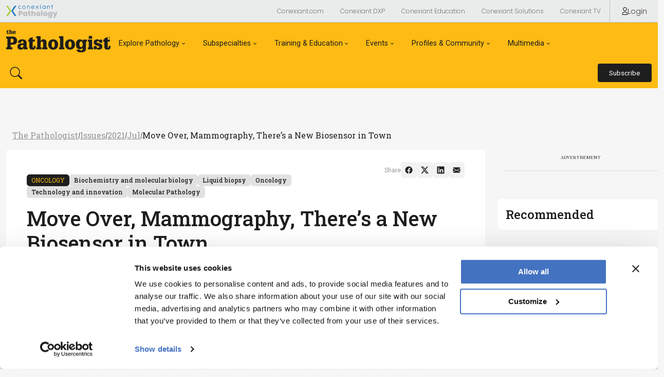

--- FILE ---
content_type: text/html; charset=utf-8
request_url: https://thepathologist.com/issues/2021/articles/jul/move-over-mammography-there-s-a-new-biosensor-in-town
body_size: 71619
content:


<!DOCTYPE html>
<html lang="en">
<head>  
    <meta charset="UTF-8">

    <meta name="viewport" content="width=device-width, initial-scale=1">

    
<!-- Matomo --> 
<!-- End Matomo Code --> 

   
        <meta name="description" content="New biosensor detects early-stage breast cancer with high efficiency">
        <meta property="og:description" content="New biosensor detects early-stage breast cancer with high efficiency">
        <meta name="twitter:description" content="New biosensor detects early-stage breast cancer with high efficiency">

        <meta name="keywords" content="Ramón Martínez-Máñez, biosensor, breast cancer, gold standard, radiation, radiation exposure, mammography, liquid biopsy, cancer, oncology, microRNA, miRNA, miR-99a-5p, biomarker, prognosis, quantitat">
    
        <meta name="publicationDate" content="2021-07-12">

    <meta name="id" content="7411">
    <meta property="og:site_name" content="The Pathologist">
    <meta name="publicationname" content="The Pathologist">
    <meta name="publication" content="TP">

        <meta name="authors" content="By Liv Gaskill">
        <meta name="creator" content="By Liv Gaskill">
    
    <meta property="og:type" content="article">
    <meta name="type" content="Article">
    <meta property="og:url" content="https://thepathologist.com/issues/2021/articles/jul/move-over-mammography-there-s-a-new-biosensor-in-town">
    <meta name="twitter:url" content="https://thepathologist.com/issues/2021/articles/jul/move-over-mammography-there-s-a-new-biosensor-in-town">
        <meta property="categories" content="Biochemistry and molecular biology,Liquid biopsy,Oncology,Technology and innovation,Molecular Pathology" />
        <meta property="category" content="Explore Pathology">

        <meta property="og:title" content="Move Over, Mammography, There’s a New Biosensor in Town">
        <meta name="twitter:title" content="Move Over, Mammography, There’s a New Biosensor in Town">
            <meta property="og:image" content="https://res.cloudinary.com/broadcastmed/image/fetch/q_auto,c_fill,g_faces:center,f_auto/https://texere-v2.useast01.umbraco.io//media/0kfkttux/0821-206-new-biosensor_teaser.png">
            <meta name="twitter:image" content="https://res.cloudinary.com/broadcastmed/image/fetch/q_auto,c_fill,g_faces:center,f_auto/https://texere-v2.useast01.umbraco.io//media/0kfkttux/0821-206-new-biosensor_teaser.png">  

    <meta name="twitter:card" content="summary">

    
    <title>The Pathologist | Move Over, Mammography, There’s a New Biosensor in Town</title>
    
    <meta name="google-site-verification" content="Xjl_NCInaCz7l2dfO4Zhfz63PNVrw8QXxZFb9hRCwnc" />

    <!-- Favicon : Start -->
    <link rel="apple-touch-icon" sizes="180x180" href="/media/4ohnwg04/apple-touch-icon.png">
    <link rel="icon" type="image/png" sizes="32x32" href="/media/upsmshpg/favicon-32x32.png">
    <link rel="icon" type="image/png" sizes="16x16" href="/media/dyllrclt/favicon-16x16.png">
    <link rel="icon" type="image/x-icon" href="/media/p1ted5sx/favicon_wwf_icon.ico">
    <!-- <link rel="manifest" href="/site.webmanifest"> -->
    <link rel="mask-icon" href="/media/epeo1eao/safari-pinned-tab.svg" color="#382d7a">
    <meta name="msapplication-TileColor" content="#da532c">
    <meta name="theme-color" content="#ffffff">
    
    <!-- Google Fonts : Start -->
    <link rel="preconnect" href="https://fonts.googleapis.com">
    <link rel="preconnect" href="https://fonts.gstatic.com" crossorigin>
    <link href="https://fonts.googleapis.com/css2?family=Libre+Caslon+Text:ital,wght@0,400;0,700;1,400&family=Roboto+Slab:wght@100..900&family=Roboto:ital,wght@0,100;0,300;0,400;0,500;0,700;0,900;1,100;1,300;1,400;1,500;1,700;1,900&display=swap" rel="stylesheet">

    <!-- Conexiant Fonts -->    
    <link href="https://fonts.googleapis.com/css2?family=Poppins:ital,wght@0,100;0,200;0,300;0,400;0,500;0,600;0,700;0,800;0,900;1,100;1,200;1,300;1,400;1,500;1,600;1,700;1,800;1,900&family=Raleway:ital,wght@0,100..900;1,100..900&display=swap" rel="stylesheet">

    <!-- The Pathologist Fonts --> 
    <link rel="preconnect" href="https://fonts.googleapis.com">
    <link rel="preconnect" href="https://fonts.gstatic.com" crossorigin>
    <link href="https://fonts.googleapis.com/css2?family=Libre+Caslon+Text:ital,wght@0,400;0,700;1,400&family=Roboto:ital,wght@0,100;0,300;0,400;0,500;0,700;0,900;1,100;1,300;1,400;1,500;1,700;1,900&display=swap" rel="stylesheet">
    <!-- Google Fonts : End -->


    <!-- Bootstrap CSS -->
    <link href="https://cdn.jsdelivr.net/npm/bootstrap@5.1.1/dist/css/bootstrap.min.css" rel="stylesheet" integrity="sha384-F3w7mX95PdgyTmZZMECAngseQB83DfGTowi0iMjiWaeVhAn4FJkqJByhZMI3AhiU" crossorigin="anonymous">
    <link rel="stylesheet" href="https://cdn.jsdelivr.net/npm/bootstrap-icons@1.9.1/font/bootstrap-icons.css">


    <!-- Google Icons CSS -->
    <link href="https://fonts.googleapis.com/icon?family=Material+Icons" rel="stylesheet">
    <link href="https://fonts.googleapis.com/css2?family=Material+Symbols+Outlined" rel="stylesheet">

    <!-- Site CSS Documents -->  
    <link rel="stylesheet" href="/css/umbrella.css" />
    <link rel="stylesheet" href="https://conexiantsolutions.com/css/peak-nav.css" />
    <link rel="stylesheet" href="/css/pathologist.css" />
    <link rel="stylesheet" href="/css/lity.css" />

    <!-- Video JS -->
    <link href="https://vjs.zencdn.net/8.16.1/video-js.css" rel="stylesheet" />

    <!-- jQuery -->
    <script src="https://code.jquery.com/jquery-3.7.1.min.js" integrity="sha256-/JqT3SQfawRcv/BIHPThkBvs0OEvtFFmqPF/lYI/Cxo=" crossorigin="anonymous"></script>

   <script src="https://o901.thepathologist.com/script.js"></script>
   
   <!-- Google Tag Manager -->
    <script>(function(w,d,s,l,i){w[l]=w[l]||[];w[l].push({'gtm.start':
    new Date().getTime(),event:'gtm.js'});var f=d.getElementsByTagName(s)[0],
    j=d.createElement(s),dl=l!='dataLayer'?'&l='+l:'';j.async=true;j.src=
    'https://www.googletagmanager.com/gtm.js?id='+i+dl;f.parentNode.insertBefore(j,f);
    })(window,document,'script','dataLayer','GTM-M2KV74M');</script>
    <!-- End Google Tag Manager -->

    <!-- Google Tag Manager (noscript) -->
    <noscript><iframe src="https://www.googletagmanager.com/ns.html?id=GTM-M2KV74M"
    height="0" width="0" style="display:none;visibility:hidden"></iframe></noscript>
    <!-- End Google Tag Manager (noscript) -->

    <!-- Google tag (gtag.js) -->
    <script async src="https://www.googletagmanager.com/gtag/js?id=G-NH7D9046X6"></script>

    <script type="text/javascript">
        (function(c,l,a,r,i,t,y){
            c[a]=c[a]||function(){(c[a].q=c[a].q||[]).push(arguments)};
            t=l.createElement(r);t.async=1;t.src="https://www.clarity.ms/tag/"+i;
            y=l.getElementsByTagName(r)[0];y.parentNode.insertBefore(t,y);
        })(window, document, "clarity", "script", "r9c9lnlsp1");
    </script>

    <!-- Matomo -->
<script>
  var _paq = window._paq = window._paq || [];
  /* tracker methods like "setCustomDimension" should be called before "trackPageView" */
  _paq.push(['trackPageView']);
  _paq.push(['enableLinkTracking']);
  (function() {
    var u="//matomo.broadcastmed.com/";
    _paq.push(['setTrackerUrl', u+'matomo.php']);
    _paq.push(['setSiteId', '236']);
    var d=document, g=d.createElement('script'), s=d.getElementsByTagName('script')[0];
    g.async=true; g.src=u+'matomo.js'; s.parentNode.insertBefore(g,s);
  })();
</script>
<!-- End Matomo Code -->

    <!-- Google Tag Manager below?? -->
    <script async src="https://securepubads.g.doubleclick.net/tag/js/gpt.js"></script>
    <script async>
        window.googletag = window.googletag || {cmd: []};
        googletag.cmd.push(function() {
            googletag.pubads().enableSingleRequest();
            googletag.enableServices();
        });
    </script>


    <!-- cookiebot -->

    <!-- Matomo -->
        <!-- End Matomo Code -->

        <!-- bot detection begin --> 
    <!-- bot detection end --> 
    

    <!-- AIM Tag -->
</head>

<body>
   

<nav class="umbrella-nav">
  <div class="navbar navbar-expand-lg navbar--megamenu">
    <div class="container-fluid max-width">
      <div class="navbar__left">
          <a href="https://conexiant.com/" class="navbar__logo">
              <img class="navbar__logo-img" src="/media/dbsfm1cl/conexiant-logo-pathologist.svg" alt="Conexiant">
          </a>

      </div>

      <div class="navbar__right">
        <button class="btn btn--link btn--sm btn--ntwk dropdown">
            <a class="dropdown-toggle" href="#" role="button" data-bs-toggle="dropdown" aria-expanded="false">Network</a>

            <ul class="dropdown-menu">
                <li><a class="dropdown-item" href="https://conexiant.com/">Conexiant.com</a></li>
                <li><a class="dropdown-item" href="https://conexiantsolutions.com/dxp">Conexiant DXP</a></li>
                <li><a class="dropdown-item" href="https://conexianteducation.com/">Conexiant Education</a></li>
                <li><a class="dropdown-item" href="https://conexiantsolutions.com/">Conexiant Solutions</a></li>
                <li><a class="dropdown-item" href="https://www.aegisdentalnetwork.com/tv">Conexiant TV</a></li>
            </ul>
        </button>

          <a href="/login?r=/issues/2021/articles/jul/move-over-mammography-there-s-a-new-biosensor-in-town/" class="btn btn--link btn--sm btn__sign-in">
            <svg class="btn_sign-in-icon" viewBox="0 0 14.57 19.39"><g>
                <path d="M12.73,19.39H1.84c-.56,0-1.08-.25-1.43-.68-.35-.44-.49-1.01-.36-1.57.74-3.37,3.79-5.81,7.24-5.81h0c3.45,0,6.5,2.44,7.24,5.81.12.56-.01,1.13-.36,1.57-.35.43-.87.68-1.43.68ZM7.29,12.62c-2.85,0-5.36,2.01-5.97,4.79-.04.17,0,.34.11.48.06.07.19.2.41.2h10.9c.22,0,.35-.12.41-.2.11-.13.15-.31.11-.48-.61-2.78-3.12-4.79-5.97-4.79Z"/><path d="M7.29,9.56c-2.64,0-4.78-2.14-4.78-4.78S4.65,0,7.29,0s4.78,2.14,4.78,4.78-2.14,4.78-4.78,4.78ZM7.29,1.3c-1.92,0-3.48,1.56-3.48,3.48s1.56,3.48,3.48,3.48,3.48-1.56,3.48-3.48-1.56-3.48-3.48-3.48Z"/></g>
            </svg>
            Login
          </a>
        <!--<a href="https://conexiantsolutions.com/" target="_blank" class="btn btn--link btn--sm btn__sign-in">Partner With Us</a>-->
      </div>
    </div>
  </div>

  <div id="specialtiesMenu" class="specialties-menu">
    <ul class="specialties-menu__list container-fluid max-width">
      <li><a class="dropdown-item" href="#">The Analytical Scientist</a></li>
      <li><a class="dropdown-item" href="#">The Cannabis Scientist</a></li>
      <li><a class="dropdown-item" href="#">The Medicine Maker</a></li>
      <li><a class="dropdown-item" href="#">The Ophthalmologist</a></li>
      <li><a class="dropdown-item" href="#">The Pathologist</a></li>
      <li><a class="dropdown-item" href="#">The Traditional Scientist</a></li>
    </ul>
  </div>
</nav>
 

   <nav class="brand-nav">
  <div class="navbar navbar-expand-lg navbar--megamenu">
    <div class="container-fluid max-width">
      <div class="navbar__left">
        <a href="/" class="navbar__logo">
            <img class="navbar__logo-img mb-2" src="/media/cy0lvp0j/tp-eu-black-lr.png" alt="The Pathologist">
        </a>

        <button class="btn btn--link navbar-toggler navbar-toggler--hamburger" type="button" data-bs-toggle="collapse" data-bs-target="#jadproNav" aria-controls="jadproNav" aria-expanded="false" aria-label="Toggle navigation">
        </button>

        <div class="collapse navbar-collapse" id="jadproNav">
          <div class="white-bottom-overlay">
            <ul class="navbar-nav">

            <li class="nav-item dropdown">
                  <a class="nav-link dropdown-toggle-tp" href="#" aria-current="page" data-bs-toggle="dropdown" aria-expanded="false">Explore Pathology</a>
                  <div class="dropdown-menu dropdown-menu--megamenu"> 
                      <div class="container-fluid max-width">
                        
                          <div class="dropdown-menu__megamenu-section">
                              <div class="dropdown-menu__megamenu-section-header">
                                  <h3 class="dropdown-menu__megamenu-title">Explore</h3>
                              </div>
                              <ul aria-labelledby="dropdown01">
                                <li><a class="dropdown-item" href="/topics/latest"><span>Latest</span></a></li>   
                                <li><a class="dropdown-item" href="/topics/insights"><span>Insights</span></a></li>
                                <li><a class="dropdown-item" href="/topics/case-studies"><span>Case Studies</span></a></li>
                                <li><a class="dropdown-item" href="/topics/opinion-and-personal-narratives"><span>Opinion & Personal Narratives</span></a></li>
                                <li><a class="dropdown-item" href="/topics/research-and-innovations"><span>Research & Innovations</span></a></li>
                                <li><a class="dropdown-item" href="/product-profiles"><span>Product Profiles</span></a></li>
                              </ul>
                          </div>
                          <div class="dropdown-menu__megamenu-section">
                              <div class="dropdown-menu__megamenu-section-header">
                                  <h3 class="dropdown-menu__megamenu-title">Featured Topics</h3>
                              </div>
                              <ul aria-labelledby="dropdown01">
                                <li><a class="dropdown-item" href="/topics/molecular-pathology"><span>Molecular Pathology</span></a></li> 
                                <li><a class="dropdown-item" href="/topics/infectious-disease"><span>Infectious Disease</span></a></li> 
                                <li><a class="dropdown-item" href="/topics/digital-and-computational-pathology"><span>Digital Pathology</span></a></li>   
                              </ul>
                          </div>
                          <div class="dropdown-menu__megamenu-section">
                              <div class="dropdown-menu__megamenu-section-header">
                                  <h3 class="dropdown-menu__megamenu-title">Issues</h3>
                              </div>
                              <ul aria-labelledby="dropdown01">
                                <li><a class="dropdown-item" href="/issues/2025/1025/"><span>Latest Issue</span></a></li>   
                                <li><a class="dropdown-item" href="/issues/"><span>Archive</span></a></li> 
                              </ul>
                          </div>
                        
                      </div>
                  </div>
              </li>

              <li class="nav-item dropdown">
                  <a class="nav-link dropdown-toggle-tp" href="#" aria-current="page" data-bs-toggle="dropdown" aria-expanded="false">Subspecialties</a>
                  <div class="dropdown-menu dropdown-menu--megamenu"> 
                  <div class="container-fluid max-width">
                    <ul class="d-flex justify-content-center flex-lg-row flex-lg-wrap flex-column gap-3 mx-lg-5 px-lg-5 mx-0 px-0" aria-labelledby="dropdown01">
                            <li>
                                <a class="dropdown-item btn btn--outlined-primary" href="/subspecialties/oncology/">
<svg xmlns="http://www.w3.org/2000/svg" width="24" height="24" viewBox="0 0 24 24" fill="currentColor">
  <path d="M12.0029 24.0011C10.7662 24.0011 9.72995 23.132 9.52939 21.9287C8.56003 21.6947 7.59067 21.2936 6.72159 20.7588C5.75223 21.4273 4.38176 21.327 3.51268 20.4579C2.6436 19.5888 2.54332 18.2518 3.21184 17.249C2.67702 16.3799 2.30934 15.444 2.04193 14.4412C0.87201 14.2407 -0.0304965 13.2044 -0.0304965 11.9677C-0.0304965 10.7309 0.838584 9.69469 2.04193 9.49413C2.27591 8.49135 2.67702 7.55542 3.21184 6.68633C2.54332 5.71698 2.6436 4.3465 3.51268 3.47742C4.38176 2.60834 5.71881 2.50806 6.72159 3.17659C7.59067 2.64177 8.52661 2.27408 9.52939 2.00667C9.72995 0.870179 10.7662 0.00109863 12.0029 0.00109863C13.2397 0.00109863 14.2759 0.870179 14.4765 2.07352C15.4458 2.30751 16.4152 2.70862 17.2843 3.24344C18.2536 2.57491 19.6241 2.67519 20.4932 3.54427C21.3623 4.41335 21.4625 5.7504 20.794 6.75319C21.3288 7.62227 21.6965 8.5582 21.9639 9.56099C23.1338 9.76154 24.0364 10.7978 24.0364 12.0345C24.0364 13.2713 23.1673 14.2741 21.9639 14.5081C21.7299 15.5108 21.3288 16.4468 20.794 17.3159C21.4625 18.2852 21.3623 19.6557 20.4932 20.5248C19.6241 21.3939 18.2871 21.4941 17.2843 20.8256C16.4152 21.3604 15.4793 21.7281 14.4765 21.9955C14.2759 23.1654 13.2397 24.0679 12.0029 24.0679V24.0011ZM6.68817 19.9231C6.75502 19.9231 6.82187 19.9231 6.88872 19.99C7.82466 20.5916 8.86087 21.0262 9.93051 21.2601C10.0976 21.2936 10.1979 21.4273 10.2313 21.5944C10.2982 22.5303 11.067 23.2323 12.0029 23.2323C12.9389 23.2323 13.7077 22.4969 13.7745 21.5944C13.7745 21.4273 13.9082 21.2936 14.0754 21.2601C15.145 21.0262 16.1812 20.5916 17.1171 19.99C17.2508 19.8897 17.4514 19.9231 17.5517 19.99C18.2536 20.5916 19.2898 20.5582 19.9584 19.9231C20.6269 19.2546 20.6603 18.2184 20.0252 17.5164C19.9249 17.3827 19.8915 17.2156 20.0252 17.0819C20.6269 16.1459 21.0614 15.1097 21.2954 14.0401C21.3288 13.873 21.4625 13.7727 21.6297 13.7393C22.5656 13.6724 23.2676 12.9036 23.2676 11.9677C23.2676 11.0317 22.5322 10.2629 21.6297 10.1961C21.4625 10.1961 21.3288 10.0624 21.2954 9.89525C21.0614 8.79218 20.6269 7.7894 20.0252 6.85347C19.9249 6.71976 19.9584 6.5192 20.0252 6.41893C20.6269 5.71698 20.5935 4.68076 19.9584 4.01224C19.2898 3.34372 18.2536 3.31029 17.5517 3.91196C17.418 4.01224 17.2508 4.04567 17.1171 3.94539C16.1812 3.34372 15.145 2.90918 14.0754 2.67519C13.9082 2.64177 13.8079 2.50806 13.7745 2.34093C13.7077 1.405 12.9389 0.703048 12.0029 0.703048C11.067 0.703048 10.2982 1.43842 10.2313 2.34093C10.2313 2.50806 10.0976 2.64177 9.93051 2.67519C8.82744 2.90918 7.82466 3.34372 6.88872 3.94539C6.75502 4.04567 6.55446 4.01224 6.45418 3.91196C5.75223 3.31029 4.71602 3.34372 4.0475 3.97881C3.37897 4.64734 3.34555 5.68355 3.98065 6.3855C4.08092 6.5192 4.11435 6.68633 3.98065 6.82004C3.37897 7.75597 2.94443 8.79218 2.71045 9.86182C2.67702 10.029 2.54332 10.1292 2.37619 10.1627C1.44026 10.2295 0.738306 10.9983 0.738306 11.9342C0.738306 12.8702 1.47368 13.639 2.37619 13.7058C2.54332 13.7058 2.67702 13.8395 2.71045 14.0067C2.94443 15.1097 3.37897 16.1125 3.98065 17.0485C4.08092 17.1822 4.0475 17.3827 3.98065 17.483C3.37897 18.1849 3.4124 19.2212 4.0475 19.8897C4.71602 20.5582 5.75223 20.5916 6.45418 19.9565C6.52103 19.8897 6.62131 19.8563 6.68817 19.8563V19.9231ZM9.52939 17.1822C7.95836 17.1822 6.68817 15.912 6.68817 14.3409C6.68817 12.7699 6.8553 13.9732 7.05585 13.9732C7.25641 13.9732 7.42354 14.1404 7.42354 14.3409C7.42354 15.4774 8.35947 16.4134 9.49596 16.4134C10.6325 16.4134 11.5684 15.4774 11.5684 14.3409C11.5684 13.2044 11.7355 13.9732 11.9361 13.9732C12.1366 13.9732 12.3038 14.1404 12.3038 14.3409C12.3038 15.912 11.0336 17.1822 9.46254 17.1822H9.52939ZM16.9834 14.8089C16.7829 14.8089 16.6157 14.6418 16.6157 14.4412C16.6157 14.2407 16.7829 14.0735 16.9834 14.0735C18.1199 14.0735 19.0559 13.1376 19.0559 12.0011C19.0559 10.8646 18.1199 9.92867 16.9834 9.92867C15.8469 9.92867 16.6157 9.76154 16.6157 9.56099C16.6157 9.36043 16.7829 9.1933 16.9834 9.1933C18.5545 9.1933 19.8247 10.4635 19.8247 12.0345C19.8247 13.6056 18.5545 14.8757 16.9834 14.8757V14.8089ZM8.22577 8.59163C8.05864 8.59163 7.92493 8.49135 7.85808 8.32422C7.6241 7.58884 7.72438 6.82004 8.05864 6.15152C8.42633 5.48299 8.99457 4.9816 9.72995 4.78104C10.4653 4.54706 11.2341 4.64734 11.9026 4.9816C12.5712 5.34929 13.0726 5.91753 13.2731 6.65291C13.34 6.85347 13.2063 7.05402 13.0391 7.12087C12.8386 7.18773 12.638 7.05402 12.5712 6.88689C12.404 6.35207 12.0364 5.91753 11.5684 5.65012C11.067 5.38271 10.4988 5.34929 9.96393 5.48299C9.42911 5.65012 8.99457 6.01781 8.72716 6.48578C8.45975 6.95374 8.42633 7.55542 8.56003 8.09023C8.62688 8.29079 8.49318 8.49135 8.32605 8.5582C8.29262 8.5582 8.2592 8.5582 8.22577 8.5582V8.59163Z" fill="currentColor"/>
</svg>                                    
                                    <span style="text-decoration: none;">Oncology</span>
                                </a>
                            </li>
                            <li>
                                <a class="dropdown-item btn btn--outlined-primary" href="/subspecialties/histology/">
<svg xmlns="http://www.w3.org/2000/svg" width="24" height="24" viewBox="0 0 24 24" fill="currentColor">
  <path fill-rule="evenodd" clip-rule="evenodd" d="M22.6148 16.9629C21.8693 17.7085 20.8853 18.126 19.8416 18.126L19.8118 18.0663C19.0365 18.0663 18.291 17.8576 17.6648 17.4401V18.1558C17.6648 19.4084 18.6787 20.4223 19.9311 20.4223H21.3922C21.601 20.4223 21.7501 20.5715 21.7501 20.7802V23.6432C21.7501 23.852 21.601 24.0011 21.3922 24.0011H1.86076C1.65202 24.0011 1.50293 23.852 1.50293 23.6432V20.7802C1.50293 20.5715 1.65202 20.4223 1.86076 20.4223H5.11103V18.5733H1.86076C1.65202 18.5733 1.50293 18.3646 1.50293 18.126V16.2471C1.50293 16.0086 1.65202 15.7998 1.86076 15.7998H10.9257C11.1345 15.7998 11.2836 16.0086 11.2836 16.2471V18.126C11.2836 18.3646 11.1345 18.5733 10.9257 18.5733H7.67547V20.4223H12.2974C13.5498 20.4223 14.5637 19.4084 14.5637 18.1558V13.1754C14.5637 12.5491 14.2953 11.9228 13.848 11.4755L12.9833 10.6106L10.389 13.2052C10.2995 13.2648 10.2101 13.2947 10.1206 13.2947C10.0014 13.2947 9.9119 13.2648 9.85226 13.2052L8.83841 12.1912L7.19837 13.8315C7.13873 13.8911 7.04927 13.921 6.95981 13.921C6.84054 13.921 6.75108 13.8911 6.69144 13.8315L5.11103 12.2509C4.96194 12.1018 4.96194 11.893 5.11103 11.7439L6.75108 10.1036L5.73723 9.08964C5.67759 9.02999 5.64778 8.97034 5.64778 8.85105C5.64778 8.73176 5.67759 8.64229 5.73723 8.58265L12.9236 1.27603C13.0131 1.21638 13.0727 1.18656 13.192 1.18656C13.3113 1.18656 13.4007 1.21638 13.4604 1.27603L14.7724 2.58824L16.2932 1.06727L15.8459 0.619924C15.6968 0.47081 15.6968 0.262049 15.8459 0.112935C15.995 -0.03618 16.2037 -0.03618 16.3528 0.112935L17.0685 0.828685L18.0823 1.84266L18.798 2.55841C18.9471 2.70753 18.9471 2.91629 18.798 3.0654C18.7085 3.12505 18.6191 3.15487 18.5296 3.15487C18.4103 3.15487 18.3209 3.12505 18.2612 3.0654L17.8139 2.61806L16.2932 4.13903L17.6052 5.45124C17.7543 5.60035 17.7543 5.80911 17.6052 5.95823L15.339 8.22477L16.0248 8.9107C16.6808 9.53698 17.1281 10.3124 17.3965 11.1176C18.0823 10.551 18.798 10.2527 19.8416 10.2527C20.8853 10.2527 21.8693 10.6703 22.6148 11.4158C23.3305 12.1614 23.7479 13.1456 23.7479 14.1894C23.7479 15.2332 23.3603 16.2173 22.6148 16.9629ZM16.815 1.67864L15.3091 3.1847L15.7862 3.69169L17.307 2.17072L16.815 1.67864ZM5.88633 11.9825L6.95981 13.0561L8.33149 11.6842L7.258 10.6106L5.88633 11.9825ZM6.48271 8.82123L10.1206 12.4596H10.1504L16.8597 5.74947L13.2218 2.11107L6.48271 8.82123ZM19.8416 10.879C18.9769 10.879 18.2016 11.2071 17.5754 11.7737V11.893C17.5456 11.893 17.4859 11.9526 17.4859 11.9526C17.2772 12.1614 17.0983 12.4 16.9492 12.6386C16.651 13.1157 16.5019 13.6824 16.5019 14.2788C16.5019 14.8753 16.6808 15.4419 16.979 15.9489C17.1281 16.1875 17.2772 16.3963 17.4859 16.605C17.5158 16.6348 17.553 16.6647 17.5903 16.6945C17.6276 16.7243 17.6648 16.7541 17.6947 16.784C18.291 17.2909 18.9471 17.5593 19.8416 17.5593C20.7362 17.5593 21.5711 17.2015 22.1973 16.5752C22.8235 15.9489 23.1814 15.1139 23.1814 14.2192C23.1814 13.3245 22.8235 12.4895 22.1973 11.8632C21.5711 11.2369 20.7064 10.879 19.8416 10.879ZM2.21859 16.7243V17.7085H10.5679V16.7243H2.21859ZM6.92999 18.6031H5.82669V20.4522H6.92999V18.6031ZM21.0344 21.1679H19.9609V21.1977C18.3209 21.1977 16.979 19.8557 16.979 18.2155V16.9032C16.2932 16.1577 15.9055 15.1437 15.9055 14.2192C15.9055 13.2947 16.2037 12.4298 16.8001 11.7141C16.5914 10.8492 16.1441 10.0738 15.5179 9.44751L14.832 8.76158L13.4902 10.1036L14.3549 10.9685C14.9513 11.5649 15.2793 12.3702 15.2793 13.2052V18.1856C15.2793 19.8259 13.9375 21.1679 12.2974 21.1679H2.21859V23.3152H21.0344V21.1679ZM19.3646 16.128C19.2751 16.128 19.1857 16.0982 19.1261 16.0087H19.0962L17.7842 14.3983C17.6947 14.2492 17.7246 14.0404 17.8438 13.9211C17.9333 13.8317 18.0227 13.8317 18.1122 13.8317C18.2017 13.8317 18.2911 13.8615 18.3508 13.9509L19.3646 15.1737L21.3923 12.6089C21.4519 12.5493 21.5414 12.4896 21.6309 12.4896C21.7501 12.4896 21.8396 12.5194 21.8992 12.5791C22.0483 12.6984 22.0483 12.937 21.929 13.0861L19.6032 16.0087C19.5435 16.0982 19.4541 16.128 19.3646 16.128Z" fill="currentColor"/>
</svg>                                    
                                    <span style="text-decoration: none;">Histology</span>
                                </a>
                            </li>
                            <li>
                                <a class="dropdown-item btn btn--outlined-primary" href="/subspecialties/cytology/">
<svg xmlns="http://www.w3.org/2000/svg" width="24" height="24" viewBox="0 0 24 24" fill="currentColor">
  <path fill-rule="evenodd" clip-rule="evenodd" d="M12.0201 24.0011C5.37452 24.0011 0.00292969 18.6295 0.00292969 11.9839C0.00292969 5.33826 5.37452 0.00109863 12.0201 0.00109863C18.6658 0.00109863 24.0374 5.37269 24.0374 11.9839C24.0374 18.5951 18.6658 23.9667 12.0201 23.9667V24.0011ZM12.0201 0.793064C5.82216 0.793064 0.794895 5.82032 0.794895 11.9839C0.794895 18.1474 5.82215 23.1747 11.9857 23.1747C18.1493 23.1747 23.1765 18.1474 23.1765 11.9839C23.1765 5.82032 18.1837 0.793064 12.0201 0.793064ZM9.74755 18.7672C9.19662 18.7672 8.61125 18.6639 7.95702 18.4573C6.68299 18.0441 5.68442 17.321 5.27122 16.4946C4.99576 15.9781 4.96132 15.4272 5.13349 14.9107C5.58112 13.4989 7.40609 13.0169 9.54095 13.6711C10.815 14.0843 11.8135 14.8074 12.2267 15.6338C12.5022 16.1503 12.5366 16.7012 12.3645 17.2177C12.0546 18.2163 11.056 18.7328 9.74755 18.7328V18.7672ZM7.71599 14.0499C6.71742 14.0499 5.95989 14.4286 5.71886 15.1517C5.61556 15.4961 5.64999 15.8748 5.82216 16.2192C6.16649 16.9078 7.02732 17.5276 8.12919 17.872C9.88528 18.4229 11.3659 18.113 11.7102 17.0456C11.8135 16.7012 11.7791 16.3225 11.6069 15.9781C11.2626 15.2895 10.4018 14.6697 9.29992 14.3253C8.71455 14.1532 8.19805 14.0499 7.71599 14.0499ZM8.61125 16.8734H8.50795C6.99289 16.3913 6.82072 15.806 6.95845 15.3928C7.02732 15.2206 7.19949 15.1173 7.37165 15.1862C7.54382 15.255 7.64712 15.4272 7.57825 15.5994C7.57825 15.7027 7.78485 15.9781 8.71455 16.288C8.88672 16.3569 8.99002 16.5291 8.92115 16.7012C8.88672 16.839 8.74898 16.9423 8.61125 16.9423V16.8734ZM16.1521 16.7012C15.8422 16.7012 15.5323 16.6324 15.2224 16.4602C14.7404 16.2192 14.3616 15.7715 14.1894 15.2206C13.914 14.3253 14.0861 13.1546 14.7059 11.9494C15.7389 9.98675 17.3917 9.09149 18.7002 9.78015C19.1823 10.0212 19.561 10.4688 19.7332 11.0198C20.0087 11.915 19.8365 13.0857 19.2167 14.2909C18.4247 15.806 17.254 16.7012 16.1521 16.7012ZM17.8049 10.2278C16.9441 10.2278 15.98 10.9853 15.2913 12.2938C14.7748 13.2923 14.5682 14.3253 14.8092 15.0484C14.947 15.4272 15.1536 15.7371 15.4979 15.9093C16.4965 16.4258 17.7705 15.6338 18.6313 14.0154C19.1478 13.0169 19.3544 11.9839 19.1134 11.2608C18.9757 10.882 18.7691 10.5721 18.4247 10.4C18.2181 10.2967 18.0115 10.2622 17.8049 10.2622V10.2278ZM17.4262 13.8777C17.3917 13.8777 17.3229 13.8777 17.2884 13.8433C17.1163 13.7744 17.0818 13.5678 17.1507 13.3956C17.495 12.7758 17.5639 12.2249 17.4606 11.9839C17.4606 11.915 17.4262 11.915 17.4262 11.915C17.254 11.8461 17.2196 11.6395 17.2884 11.4674C17.3573 11.2952 17.5639 11.2608 17.7361 11.3297C17.8394 11.3985 18.0115 11.5363 18.1148 11.7773C18.2526 12.2249 18.1148 12.948 17.7361 13.6711C17.6672 13.7744 17.5639 13.8433 17.4606 13.8433L17.4262 13.8777ZM10.2985 11.3985C8.23248 11.3985 6.71742 10.0556 6.71742 8.19622C6.71742 6.33682 8.23248 4.99393 10.2985 4.99393C12.3645 4.99393 13.8795 6.33682 13.8795 8.19622C13.8795 10.0556 12.3645 11.3985 10.2985 11.3985ZM10.2985 5.61372C8.57682 5.61372 7.37165 6.68116 7.37165 8.16179C7.37165 9.64242 8.57682 10.7099 10.2985 10.7099C12.0201 10.7099 13.2253 9.64242 13.2253 8.16179C13.2253 6.68116 12.0201 5.61372 10.2985 5.61372ZM10.5051 9.74572C9.36878 9.74572 8.54239 8.98819 8.54239 7.95519C8.54239 7.26652 8.6036 7.35834 8.69542 7.49608C8.74133 7.56494 8.7949 7.64529 8.85228 7.64529C9.02445 7.64529 9.16218 7.78302 9.16218 7.95519C9.16218 8.74715 9.85085 9.09149 10.5051 9.09149C10.9727 9.09149 10.9302 9.16186 10.8678 9.26488C10.843 9.30599 10.815 9.35229 10.815 9.40139C10.815 9.57355 10.6772 9.71129 10.5051 9.71129V9.74572ZM12.8465 12.8103C13.0531 12.8103 13.2253 12.6381 13.2253 12.4315C13.2253 12.2249 13.0531 12.0527 12.8465 12.0527C12.6399 12.0527 12.4678 12.2249 12.4678 12.4315C12.4678 12.6381 12.6399 12.8103 12.8465 12.8103ZM5.54669 8.74715C5.54669 8.95375 5.37452 9.12592 5.16792 9.12592C4.96132 9.12592 4.78916 8.95375 4.78916 8.74715C4.78916 8.54055 4.96132 8.36839 5.16792 8.36839C5.37452 8.36839 5.54669 8.54055 5.54669 8.74715ZM4.82359 11.5362C4.82359 12.0183 5.23679 12.4315 5.71886 12.4315C6.20092 12.4315 6.61412 12.0183 6.61412 11.5362C6.61412 11.0542 6.20092 10.641 5.71886 10.641C5.23679 10.641 4.82359 11.0542 4.82359 11.5362ZM5.13349 11.5362C5.13349 11.2263 5.40896 10.9509 5.71886 10.9509C6.02876 10.9509 6.30422 11.2263 6.30422 11.5362C6.30422 11.8461 6.02876 12.1216 5.71886 12.1216C5.40896 12.1216 5.13349 11.8461 5.13349 11.5362ZM16.5998 5.51042C16.2899 5.51042 16.0488 5.26939 16.0488 4.95949C16.0488 4.64959 16.2899 4.40856 16.5998 4.40856C16.9097 4.40856 17.1507 4.64959 17.1507 4.95949C17.1507 5.26939 16.9097 5.51042 16.5998 5.51042ZM16.5998 4.71846C16.462 4.71846 16.3587 4.82176 16.3587 4.95949C16.3587 5.09723 16.462 5.20053 16.5998 5.20053C16.7375 5.20053 16.8408 5.09723 16.8408 4.95949C16.8408 4.82176 16.7375 4.71846 16.5998 4.71846ZM16.8408 7.16322C16.8408 7.57642 17.1507 7.88632 17.5639 7.88632C17.9771 7.88632 18.287 7.57642 18.287 7.16322C18.287 6.75002 17.9771 6.44012 17.5639 6.44012C17.1507 6.44012 16.8408 6.75002 16.8408 7.16322ZM17.495 7.12879C17.495 7.05992 17.5295 7.05992 17.5639 7.05992C17.6328 7.05992 17.6328 7.05992 17.6328 7.12879C17.6328 7.19766 17.495 7.19766 17.495 7.12879ZM16.2554 18.3196C16.2554 18.5262 16.0833 18.6984 15.8767 18.6984C15.6701 18.6984 15.4979 18.5262 15.4979 18.3196C15.4979 18.113 15.6701 17.9408 15.8767 17.9408C16.0833 17.9408 16.2554 18.113 16.2554 18.3196ZM13.0531 19.8002C13.0531 20.2134 13.363 20.5233 13.7762 20.5233C14.1894 20.5233 14.4993 20.2134 14.4993 19.8002C14.4993 19.387 14.1894 19.0771 13.7762 19.0771C13.363 19.0771 13.0531 19.387 13.0531 19.8002ZM13.7074 19.8002C13.7074 19.7314 13.7418 19.7314 13.7762 19.7314C13.8451 19.7314 13.8451 19.7314 13.8451 19.8002C13.8451 19.8691 13.7074 19.8691 13.7074 19.8002Z" fill="currentColor"/>
</svg>                                    
                                    <span style="text-decoration: none;">Cytology</span>
                                </a>
                            </li>
                            <li>
                                <a class="dropdown-item btn btn--outlined-primary" href="/subspecialties/hematology/">
<svg xmlns="http://www.w3.org/2000/svg" width="24" height="24" viewBox="0 0 24 24" fill="currentColor">
	<path d="M23.2531 15.6798C23.2531 16.5155 23.0956 17.4035 22.7806 18.396C22.1506 20.3286 21.0481 21.8434 19.7881 22.4703C19.0006 22.8881 18.1606 22.9404 17.3731 22.6792C15.2206 22.0001 14.4856 19.2317 15.4831 15.9932C16.1131 14.0605 17.2156 12.5457 18.4756 11.9189C19.2631 11.501 20.1031 11.4487 20.8906 11.7099C22.4131 12.18 23.2006 13.6948 23.2006 15.6798H23.2531ZM16.0606 18.7616C16.0606 20.2764 16.6381 21.4256 17.7406 21.7912C18.2656 21.9479 18.8431 21.8957 19.3681 21.6345C20.4181 21.1122 21.3631 19.8063 21.8881 18.1348C22.7281 15.4708 22.2556 13.2247 20.6281 12.7024C20.1031 12.5457 19.5256 12.5979 19.0006 12.8591C17.9506 13.3814 17.0056 14.6873 16.4806 16.3588C16.2181 17.2468 16.0606 18.0303 16.0606 18.7616ZM20.3656 17.4035C20.3656 17.4035 20.3656 17.508 20.3656 17.5602C19.6306 19.8585 18.7381 20.1197 18.1081 19.9108C17.8456 19.8063 17.6881 19.5451 17.7931 19.2839C17.8981 19.0228 18.1606 18.8661 18.4231 18.9705C18.5806 18.9705 19.0006 18.6571 19.4731 17.2468C19.5781 16.9856 19.8406 16.8289 20.1031 16.9334C20.3131 16.9856 20.4706 17.1946 20.4706 17.4035H20.3656ZM20.1031 5.9641C20.1031 6.43421 19.9981 6.90433 19.7356 7.37444C19.3681 8.10573 18.6856 8.68031 17.8456 8.94148C16.4806 9.35936 14.6956 9.09818 12.8581 8.15796C9.86561 6.59092 8.50061 4.08366 9.55061 2.09874C9.91811 1.36745 10.6006 0.792872 11.4406 0.531699C12.8056 0.113822 14.5906 0.374995 16.4281 1.31522C18.7381 2.51662 20.1031 4.29259 20.1031 5.9641ZM10.2331 3.45684C10.2331 4.76271 11.3881 6.22528 13.3831 7.26997C14.9056 8.05349 16.4806 8.3669 17.5831 8.00126C18.1606 7.79232 18.6331 7.47891 18.8956 6.95656C19.6831 5.44176 18.4756 3.50908 16.0081 2.20321C14.4856 1.41969 12.9106 1.10628 11.8081 1.47192C11.2306 1.68086 10.7581 1.99427 10.4956 2.51662C10.3381 2.83002 10.2856 3.14343 10.2856 3.45684H10.2331ZM15.7981 4.03142C15.7981 4.08366 15.7981 4.18812 15.7456 4.24036C15.6406 4.50153 15.3256 4.55377 15.0631 4.4493C14.1181 3.92695 13.2781 3.82248 12.9106 3.97919C12.8056 3.97919 12.8056 4.03142 12.8056 4.03142C12.7006 4.29259 12.3856 4.34483 12.1231 4.24036C11.8606 4.13589 11.8081 3.82248 11.9131 3.56131C12.0181 3.4046 12.2281 3.14343 12.5956 2.98673C13.2781 2.77779 14.3806 2.98673 15.4831 3.56131C15.6406 3.66578 15.7456 3.82248 15.7456 3.97919L15.7981 4.03142ZM12.0181 14.844C12.0181 17.9781 9.97061 20.2764 7.13561 20.2764C4.30061 20.2764 2.25311 17.9781 2.25311 14.844C2.25311 11.7099 4.30061 9.41159 7.13561 9.41159C9.97061 9.41159 12.0181 11.7099 12.0181 14.844ZM3.19811 14.844C3.19811 17.4557 4.82561 19.2839 7.08311 19.2839C9.34061 19.2839 10.9681 17.4557 10.9681 14.844C10.9681 12.2323 9.34061 10.404 7.08311 10.404C4.82561 10.404 3.19811 12.2323 3.19811 14.844ZM9.49811 14.5306C9.49811 16.2543 8.34311 17.508 6.76811 17.508C5.19311 17.508 6.29561 17.299 6.29561 17.0379C6.29561 16.7767 6.50561 16.5677 6.76811 16.5677C7.97561 16.5677 8.50061 15.523 8.50061 14.5306C8.50061 13.5381 8.71061 14.0605 8.97311 14.0605C9.23561 14.0605 9.44561 14.2694 9.44561 14.5306H9.49811Z" fill="currentColor"/>
</svg>                                    
                                    <span style="text-decoration: none;">Hematology</span>
                                </a>
                            </li>
                            <li>
                                <a class="dropdown-item btn btn--outlined-primary" href="/subspecialties/endocrinology/">
<svg xmlns="http://www.w3.org/2000/svg" width="24" height="24" viewBox="0 0 24 24" fill="currentColor">
<path d="M23.1505 12.2045C23.0004 11.8773 22.7717 11.5833 22.4889 11.354C22.2824 11.1863 22.0456 11.0524 21.7936 10.9593C21.8786 10.0302 21.5446 9.24426 20.7998 8.61961C20.7993 8.28488 20.7521 7.96295 20.662 7.68177C20.5491 7.33016 20.367 7.04025 20.1366 6.84406C19.8195 6.57395 19.4174 6.47848 18.9746 6.56754C18.4044 6.68223 17.9861 7.10778 17.7644 7.7982C17.6608 8.12013 17.6242 8.42634 17.6114 8.60157C17.5992 8.6103 17.5875 8.61845 17.5753 8.62718C17.1919 8.89846 16.6671 9.26987 16.233 9.69542C16.1149 9.81127 16.009 9.92537 15.9147 10.0389V9.38688V7.76502V6.21476L18.2083 1.97266C18.3346 1.73864 18.3556 1.46095 18.2654 1.21063C18.1752 0.960305 17.982 0.760047 17.7353 0.660499L16.2662 0.068456C15.8333 -0.106188 15.3335 0.0690376 15.1037 0.475376L13.9714 2.47913C13.8434 2.70558 13.6019 2.84646 13.3419 2.84646H11.5062C11.2461 2.84646 11.0046 2.70558 10.8766 2.47913L9.74436 0.475376C9.51454 0.0690376 9.01474 -0.106188 8.58185 0.068456L7.11272 0.660499C6.86602 0.760047 6.67285 0.960305 6.58266 1.21063C6.49248 1.46095 6.51342 1.73864 6.63968 1.97266L8.93328 6.21476V7.76502V9.38688V9.94807C8.51203 9.47188 7.93194 9.07601 7.45484 8.75059C7.3792 8.69937 7.30647 8.6493 7.23839 8.60215C7.22734 8.41237 7.19359 8.06832 7.09002 7.71204C6.81191 6.755 6.26556 6.48604 5.85595 6.42841C5.38466 6.36263 4.97388 6.4744 4.66726 6.75209C4.25823 7.12233 4.04004 7.7819 4.04702 8.62019C3.30285 9.24484 2.96887 10.0307 3.05382 10.9593C2.80189 11.0524 2.56508 11.1863 2.35853 11.354C2.07575 11.5833 1.84709 11.8773 1.69698 12.2045C1.45901 12.7237 1.43981 13.2605 1.63996 13.8001C1.79182 14.2088 2.06586 14.6181 2.47606 15.0471C1.89771 15.936 1.80695 16.9315 2.23983 17.7518C2.45395 18.1569 2.7856 18.4893 3.19812 18.7129C3.55886 18.9079 3.9772 19.0162 4.42056 19.0307C4.49911 19.4615 4.69344 19.8731 4.98552 20.2201C5.23629 20.5175 5.50685 20.7417 5.78904 20.8866C6.05901 21.0246 6.34818 21.0956 6.64841 21.0962C6.65016 21.0962 6.65132 21.0962 6.65306 21.0962C7.1325 21.0962 7.6515 20.9233 8.2857 20.5519C8.5004 20.425 8.71684 20.3074 8.93328 20.2003V20.7405C8.93328 20.7411 8.93328 20.7417 8.93328 20.7422V22.3624V23.7176C8.93328 23.8742 9.06012 24.0011 9.21664 24.0011C9.37315 24.0011 9.49999 23.8742 9.49999 23.7176V22.6453H15.3475V23.717C15.3475 23.8736 15.4743 24.0005 15.6308 24.0005C15.7873 24.0005 15.9142 23.8736 15.9142 23.717V22.3624C15.9142 22.3618 15.9142 22.3618 15.9142 22.3612V20.7393C15.9142 20.7387 15.9142 20.7387 15.9142 20.7382V20.2171C16.1312 20.3202 16.3494 20.432 16.5658 20.5519C17.1977 20.9215 17.7155 21.0944 18.1944 21.0944C18.1961 21.0944 18.1973 21.0944 18.199 21.0944C18.4998 21.0939 18.789 21.0234 19.0584 20.8849C19.3406 20.7399 19.6112 20.5158 19.8619 20.2183C20.154 19.8719 20.3478 19.4604 20.4269 19.029C20.8702 19.0144 21.2886 18.9061 21.6493 18.7111C22.0624 18.4876 22.3935 18.1552 22.6076 17.75C23.0405 16.9303 22.9497 15.9343 22.3714 15.0454C22.7816 14.6163 23.0556 14.2071 23.2075 13.7984C23.4082 13.2605 23.389 12.7237 23.1505 12.2045ZM9.49941 8.04853H15.3469V9.10338H9.49941V8.04853ZM15.3469 6.42667V7.48151H9.49941V6.42667H15.3469ZM9.49941 9.67039H15.3469V10.7252H9.49941V9.67039ZM9.60531 11.2922H15.344C15.3428 11.3126 15.3416 11.333 15.3411 11.3534C15.3317 11.3598 15.323 11.3656 15.3137 11.372C15.3125 11.3726 15.312 11.3732 15.3108 11.3737C15.2986 11.3825 15.2869 11.3912 15.2747 11.3999C15.2706 11.4029 15.2672 11.4058 15.2631 11.4087C15.2538 11.4162 15.2439 11.4232 15.2346 11.4308C15.2311 11.4337 15.2282 11.436 15.2247 11.439C15.2125 11.4488 15.2008 11.4587 15.1892 11.4692C15.1869 11.4716 15.1845 11.4733 15.1822 11.4756C15.1729 11.4838 15.1636 11.4925 15.1543 11.5012C15.1508 11.5047 15.1473 11.5082 15.1432 11.5111C15.1345 11.5193 15.1258 11.528 15.117 11.5368C15.1147 11.5391 15.1118 11.542 15.1095 11.5443C15.0984 11.5554 15.088 11.5664 15.0775 11.5775C15.0746 11.5804 15.0717 11.5839 15.0688 11.5868C15.0612 11.5955 15.053 11.6037 15.0455 11.6124C15.042 11.6159 15.0391 11.62 15.0356 11.6235C15.0269 11.6334 15.0187 11.6433 15.0106 11.6538C15.0088 11.6555 15.0077 11.6573 15.0059 11.659C14.9966 11.6706 14.9873 11.6829 14.978 11.6945C14.9751 11.6986 14.9722 11.7021 14.9693 11.7062C14.9629 11.7149 14.9559 11.7242 14.9495 11.7329C14.9466 11.737 14.9437 11.7411 14.9407 11.7452C14.932 11.7574 14.9239 11.7702 14.9157 11.7824C14.9146 11.7842 14.9134 11.7865 14.9117 11.7882C14.9047 11.7993 14.8977 11.8104 14.8913 11.8214C14.8884 11.8261 14.8861 11.8302 14.8831 11.8348C14.8773 11.8441 14.8721 11.854 14.8669 11.8633C14.8645 11.8674 14.8622 11.8715 14.8599 11.8756C14.8529 11.8884 14.8459 11.9018 14.8389 11.9151C14.8372 11.9186 14.8354 11.9221 14.8337 11.9256C14.8285 11.9361 14.8232 11.9466 14.8186 11.9571C14.8162 11.9617 14.8139 11.9664 14.8122 11.971C14.8075 11.9815 14.8029 11.992 14.7982 12.0031C14.7965 12.0065 14.7953 12.01 14.7935 12.0135C14.7877 12.0275 14.7819 12.0415 14.7767 12.0554C14.7749 12.0595 14.7732 12.0642 14.772 12.0683C14.7679 12.0787 14.7645 12.0892 14.7604 12.0997C14.7586 12.1043 14.7569 12.1096 14.7551 12.1142C14.7511 12.127 14.747 12.1393 14.7429 12.1521C14.7423 12.1544 14.7418 12.1562 14.7406 12.1585C14.7359 12.173 14.7319 12.1876 14.7278 12.2021C14.7266 12.2068 14.7255 12.2115 14.7243 12.2167C14.7214 12.2278 14.7185 12.2388 14.7162 12.2499C14.715 12.2545 14.7138 12.2592 14.7127 12.2639C14.7092 12.279 14.7063 12.2941 14.7028 12.3093C14.7022 12.3116 14.7022 12.3139 14.7016 12.3162C14.6999 12.3261 14.6975 12.336 14.6958 12.3465H10.161C10.1377 12.1433 10.0801 11.9541 9.98815 11.7818C9.98641 11.7783 9.98466 11.7748 9.98292 11.7714C9.97477 11.7556 9.96663 11.7399 9.9579 11.7248C9.95557 11.7207 9.95383 11.7172 9.9515 11.7131C9.94277 11.698 9.93404 11.6829 9.92532 11.6677C9.92473 11.6672 9.92473 11.6666 9.92415 11.666C9.91542 11.6514 9.9067 11.6375 9.89739 11.6235C9.89506 11.62 9.89273 11.6165 9.8904 11.613C9.8811 11.5985 9.8712 11.5845 9.86131 11.5705C9.86073 11.5694 9.86015 11.5688 9.85899 11.5676C9.84968 11.5542 9.83979 11.5414 9.82989 11.5286C9.82757 11.5251 9.82466 11.5222 9.82233 11.5187C9.81186 11.5053 9.80138 11.4919 9.79033 11.4791C9.78917 11.478 9.788 11.4768 9.78742 11.4756C9.77753 11.4634 9.76706 11.4518 9.75658 11.4401C9.75367 11.4372 9.75135 11.4337 9.74844 11.4308C9.7368 11.4186 9.72575 11.4058 9.71353 11.3941C9.71236 11.393 9.71062 11.3912 9.70945 11.39C9.69898 11.379 9.68793 11.3685 9.67687 11.358C9.67396 11.3551 9.67105 11.3522 9.66814 11.3499C9.65593 11.3382 9.64371 11.3272 9.63091 11.3161C9.62916 11.3144 9.62742 11.3132 9.62567 11.3115C9.61985 11.3045 9.61229 11.2987 9.60531 11.2922ZM10.1499 12.9141H14.7016C14.7022 12.917 14.7028 12.9193 14.7034 12.9223C14.7039 12.9258 14.7045 12.9298 14.7057 12.9333C14.708 12.9455 14.7103 12.9578 14.7133 12.97C14.7138 12.9723 14.7144 12.9752 14.715 12.9776C14.7179 12.9921 14.7214 13.0067 14.7249 13.0206C14.7249 13.0218 14.7255 13.023 14.7255 13.0241C14.7621 13.1883 14.8226 13.3478 14.9053 13.4974C14.0645 13.2814 13.2313 13.1673 12.4191 13.158C12.3824 13.1574 12.3463 13.1574 12.3097 13.1574C11.5259 13.1574 10.7457 13.2547 9.97943 13.4468C10.0644 13.275 10.1214 13.0969 10.1499 12.9141ZM7.11504 1.40332C7.15112 1.30319 7.22501 1.22635 7.32334 1.18676L8.79248 0.594716C8.96296 0.526023 9.15904 0.594716 9.2498 0.754807L10.3821 2.75856C10.6107 3.16315 11.0407 3.41405 11.505 3.41405H13.3407C13.805 3.41405 14.2356 3.16257 14.4636 2.75856L15.5959 0.754807C15.6861 0.594716 15.8827 0.526023 16.0532 0.594716L17.5224 1.18676C17.6207 1.22635 17.6946 1.30319 17.7307 1.40332C17.7667 1.50345 17.7586 1.6094 17.708 1.70312L15.4603 5.85965H9.38479L7.13715 1.70312C7.08712 1.6094 7.07897 1.50345 7.11504 1.40332ZM13.4361 19.4411C13.4501 19.4435 13.4646 19.4452 13.4786 19.4475C13.4891 19.4493 13.4995 19.451 13.5106 19.4528C13.524 19.4551 13.5374 19.4569 13.5502 19.4592C13.5612 19.4609 13.5723 19.4627 13.5833 19.465C13.5961 19.4673 13.6089 19.4697 13.6223 19.4714C13.6334 19.4732 13.645 19.4755 13.6561 19.4772C13.6689 19.4796 13.6817 19.4819 13.6945 19.4842C13.7061 19.4866 13.7171 19.4883 13.7288 19.4906C13.7416 19.493 13.7538 19.4953 13.7666 19.4976C13.7782 19.4999 13.7893 19.5023 13.8009 19.5046C13.8137 19.5069 13.8259 19.5098 13.8387 19.5122C13.8504 19.5145 13.8614 19.5168 13.8731 19.5192C13.8859 19.5221 13.8987 19.5244 13.9109 19.5273C13.9225 19.5296 13.9336 19.532 13.9452 19.5349C13.958 19.5378 13.9708 19.5407 13.9836 19.5436C13.9947 19.5459 14.0063 19.5488 14.0174 19.5512C14.0308 19.5541 14.0436 19.557 14.0569 19.5605C14.068 19.5628 14.079 19.5657 14.0901 19.5681C14.1046 19.5715 14.1192 19.575 14.1337 19.5785C14.1431 19.5809 14.1529 19.5832 14.1623 19.5855C14.1855 19.5913 14.2094 19.5972 14.2332 19.6036C14.2431 19.6059 14.253 19.6088 14.2629 19.6111C14.2769 19.6146 14.2914 19.6187 14.3054 19.6222C14.3164 19.6251 14.3275 19.628 14.3385 19.6309C14.3519 19.6344 14.3647 19.6379 14.3781 19.6414C14.3898 19.6443 14.4008 19.6478 14.4124 19.6507C14.4252 19.6542 14.438 19.6577 14.4508 19.6618C14.4625 19.6653 14.4741 19.6682 14.4858 19.6717C14.4986 19.6752 14.5114 19.6792 14.5236 19.6827C14.5352 19.6862 14.5468 19.6897 14.5585 19.6932C14.5713 19.6967 14.5835 19.7008 14.5963 19.7049C14.6079 19.7083 14.6196 19.7118 14.6312 19.7153C14.644 19.7194 14.6568 19.7235 14.6696 19.727C14.6812 19.7305 14.6929 19.734 14.7045 19.738C14.7173 19.7421 14.7301 19.7462 14.7429 19.7503C14.7546 19.7538 14.7662 19.7578 14.7773 19.7613C14.7901 19.7654 14.8029 19.7701 14.8162 19.7741C14.8273 19.7776 14.8389 19.7817 14.85 19.7852C14.8634 19.7898 14.8767 19.7945 14.8901 19.7986C14.9012 19.8021 14.9122 19.8061 14.9227 19.8096C14.9367 19.8143 14.9512 19.8195 14.9652 19.8248C14.9751 19.8283 14.985 19.8318 14.9954 19.8353C15.0123 19.8411 15.0298 19.8475 15.0466 19.8539C15.0536 19.8562 15.0612 19.8591 15.0682 19.8615C15.092 19.8702 15.1165 19.8789 15.1403 19.8882C15.1485 19.8911 15.1566 19.8941 15.1642 19.8975C15.1805 19.9039 15.1968 19.9098 15.213 19.9162C15.2229 19.9197 15.2322 19.9237 15.2421 19.9272C15.2567 19.9331 15.2718 19.9389 15.2864 19.9447C15.2968 19.9488 15.3067 19.9529 15.3172 19.9569C15.3277 19.961 15.3381 19.9651 15.3486 19.9697V20.4558H9.50116V19.9424C9.50465 19.9412 9.50814 19.9395 9.51163 19.9383C9.54945 19.9226 9.58727 19.9074 9.62509 19.8929C9.63032 19.8906 9.63614 19.8888 9.64138 19.8865C9.68036 19.8713 9.71935 19.8562 9.75833 19.8417C9.76124 19.8405 9.76415 19.8393 9.76706 19.8387C9.80662 19.8242 9.8456 19.8096 9.88517 19.7957C9.88808 19.7945 9.89041 19.7939 9.89331 19.7928C9.9323 19.7788 9.97186 19.7654 10.0108 19.752C10.0161 19.7503 10.0219 19.7485 10.0271 19.7468C10.065 19.734 10.1028 19.7217 10.1406 19.7101C10.147 19.7078 10.154 19.706 10.1604 19.7037C10.1976 19.692 10.2354 19.6804 10.2727 19.6693C10.2791 19.6676 10.2861 19.6653 10.2925 19.6635C10.3303 19.6525 10.3681 19.6414 10.4059 19.6309C10.4117 19.6292 10.417 19.628 10.4228 19.6263C10.4618 19.6152 10.5013 19.6047 10.5403 19.5948C10.5432 19.5942 10.5467 19.5931 10.5496 19.5925C10.5898 19.582 10.6293 19.5721 10.6695 19.5628C10.6712 19.5622 10.6736 19.5616 10.6753 19.5616C10.7154 19.5523 10.755 19.543 10.7952 19.5337C10.7998 19.5325 10.8051 19.5314 10.8097 19.5302C10.8481 19.5215 10.8865 19.5133 10.9249 19.5058C10.9313 19.5046 10.9371 19.5034 10.9435 19.5023C10.9813 19.4947 11.0192 19.4871 11.0576 19.4801C11.064 19.479 11.0704 19.4778 11.0762 19.4767C11.1146 19.4697 11.1524 19.4627 11.1908 19.4569C11.196 19.4557 11.2013 19.4551 11.2071 19.4539C11.2467 19.4475 11.2857 19.4411 11.3252 19.4353C11.3281 19.4347 11.3316 19.4342 11.3345 19.4342C11.3747 19.4283 11.4154 19.4225 11.4555 19.4179C11.4567 19.4179 11.4585 19.4173 11.4596 19.4173C11.4998 19.412 11.5399 19.4074 11.5795 19.4033C11.583 19.4027 11.5859 19.4027 11.5894 19.4021H13.1318C13.144 19.4033 13.1563 19.405 13.1685 19.4062C13.1778 19.4074 13.1865 19.408 13.1958 19.4091C13.2127 19.4109 13.2296 19.4132 13.2464 19.4149C13.2534 19.4155 13.2604 19.4167 13.2674 19.4173C13.2912 19.4202 13.3145 19.4231 13.3384 19.4266C13.3454 19.4278 13.3523 19.4283 13.3593 19.4295C13.3762 19.4318 13.3931 19.4342 13.4099 19.4365C13.4163 19.4382 13.4262 19.44 13.4361 19.4411ZM9.49941 21.0234H15.3469V22.0783H9.49941V21.0234ZM21.8058 14.8119C21.7034 14.9115 21.6912 15.0715 21.7767 15.1856C22.3446 15.943 22.4674 16.8029 22.1067 17.4863C21.7989 18.069 21.1955 18.4224 20.463 18.4614C20.4345 17.9456 20.2366 17.5008 19.8741 17.1376C19.4895 16.7516 18.91 16.4559 18.1525 16.258C18.0012 16.2184 17.8464 16.3092 17.8069 16.4605C17.7673 16.6119 17.8581 16.7668 18.0094 16.8063C19.2871 17.1399 19.9056 17.729 19.8997 18.6063C19.8968 19.054 19.7293 19.497 19.429 19.8533C19.0223 20.3353 18.6156 20.528 18.188 20.528C17.7679 20.528 17.328 20.3423 16.8492 20.0617C16.8474 20.0605 16.8451 20.0594 16.8434 20.0582C16.4768 19.855 16.1056 19.6734 15.7408 19.5186C15.5796 19.4505 15.4179 19.3864 15.2567 19.3276C15.2206 19.3142 15.184 19.3014 15.1479 19.2886C15.117 19.2776 15.0862 19.2671 15.056 19.2566C14.4241 19.0418 13.7939 18.9003 13.1743 18.8351C12.6297 18.7775 12.0804 18.7775 11.5411 18.8351C10.7771 18.9166 10.0079 19.1163 9.25329 19.4301C9.20326 19.451 9.15264 19.4726 9.1026 19.4941C8.7343 19.6548 8.36192 19.8457 7.99711 20.0611C7.03126 20.627 6.22309 20.808 5.41724 19.8527C5.11643 19.4959 4.94945 19.0529 4.94654 18.6058C4.94072 17.7279 5.55921 17.1393 6.83693 16.8058C6.9882 16.7662 7.07897 16.6113 7.0394 16.46C6.99984 16.3086 6.84507 16.2178 6.69379 16.2574C5.93566 16.4553 5.35673 16.751 4.97214 17.137C4.60965 17.5003 4.41241 17.945 4.38332 18.4608C3.65079 18.4218 3.04742 18.0679 2.73963 17.4857C2.37831 16.8023 2.50166 15.9419 3.06953 15.1851C3.15506 15.071 3.14284 14.9109 3.04044 14.8113C2.13627 13.9317 1.87269 13.1784 2.21132 12.4402C2.44348 11.9338 2.89731 11.5647 3.45587 11.4273C4.05924 11.2789 4.53343 11.3208 4.90581 11.5548C5.33811 11.8261 5.64532 12.3785 5.81871 13.1953C5.85129 13.3484 6.00141 13.4462 6.15501 13.4142C6.30804 13.3816 6.40578 13.2314 6.37378 13.0777C6.27196 12.5974 6.12418 12.1864 5.93508 11.8575C5.74016 11.5187 5.49521 11.255 5.20778 11.0745C4.7714 10.8009 4.23553 10.7148 3.6118 10.8172C3.57049 10.0791 3.86432 9.47595 4.50725 8.97763C4.5794 8.92175 4.62013 8.83384 4.61664 8.74245C4.58929 8.01767 4.7458 7.44542 5.0472 7.17298C5.23047 7.00707 5.46961 6.94769 5.7774 6.99018C6.12941 7.03908 6.38658 7.3319 6.54252 7.85991C6.67459 8.307 6.67634 8.74885 6.67634 8.75292C6.67634 8.8449 6.72056 8.93106 6.79503 8.98404C6.8986 9.05797 7.01322 9.13656 7.13483 9.21922C7.85805 9.71288 8.84775 10.3882 8.9327 11.145V11.3691C8.9327 11.3697 8.9327 11.3708 8.9327 11.3714C8.9327 11.4221 8.94608 11.4704 8.96994 11.5111L8.97052 11.5117C8.97227 11.5146 8.97401 11.5175 8.97576 11.5205C8.97634 11.5216 8.9775 11.5228 8.97809 11.5239C8.97925 11.5257 8.98041 11.5274 8.98158 11.5292C8.98274 11.5315 8.98449 11.5333 8.98565 11.535C8.98623 11.5362 8.98681 11.5368 8.98739 11.5379C8.98914 11.5408 8.99147 11.5437 8.9938 11.5461C8.99438 11.5466 8.99496 11.5478 8.99554 11.5484L8.99612 11.549C9.00369 11.5583 9.01241 11.5676 9.02114 11.5763C9.02172 11.5769 9.02172 11.5769 9.0223 11.5775C9.02521 11.5798 9.02754 11.5822 9.03045 11.5851C9.03103 11.5857 9.0322 11.5862 9.03278 11.5868C9.03336 11.5874 9.03394 11.5874 9.03394 11.588C9.0351 11.5886 9.03569 11.5897 9.03685 11.5903C9.03801 11.5915 9.03918 11.5921 9.04034 11.5932C9.04267 11.595 9.045 11.5967 9.04732 11.5985C9.04849 11.5996 9.04965 11.6002 9.05081 11.6014C9.05081 11.6014 9.0514 11.6014 9.0514 11.602C9.05489 11.6043 9.05838 11.6066 9.06187 11.6089C9.06245 11.6089 9.06245 11.6095 9.06245 11.6095L9.06303 11.6101C9.06361 11.6101 9.06361 11.6107 9.0642 11.6107C9.25911 11.7358 9.39934 11.8791 9.48836 12.0455C9.48894 12.0467 9.48952 12.0485 9.49068 12.0496C9.49301 12.0543 9.49476 12.0589 9.49708 12.063C9.49999 12.0694 9.5029 12.0752 9.50581 12.0816C9.50814 12.0863 9.50988 12.0915 9.51221 12.0962C9.51454 12.1026 9.51745 12.1084 9.51978 12.1148C9.52152 12.1201 9.52385 12.1247 9.52559 12.13C9.52792 12.1364 9.53025 12.1422 9.53258 12.1486C9.53432 12.1538 9.53607 12.1591 9.53781 12.1643C9.54014 12.1707 9.54188 12.1771 9.54421 12.1829C9.54596 12.1882 9.5477 12.1934 9.54945 12.1992C9.55119 12.2056 9.55352 12.212 9.55527 12.2184C9.55701 12.2237 9.55818 12.2295 9.55992 12.2347C9.56167 12.2411 9.56341 12.2476 9.56516 12.254C9.56632 12.2598 9.56807 12.265 9.56923 12.2708C9.57098 12.2772 9.57214 12.2836 9.57389 12.2906C9.57505 12.2965 9.57621 12.3023 9.57738 12.3081C9.57854 12.3145 9.58029 12.3215 9.58145 12.3279C9.58261 12.3337 9.58378 12.3395 9.58494 12.3454C9.5861 12.3523 9.58727 12.3587 9.58843 12.3657C9.5896 12.3715 9.59018 12.3774 9.59134 12.3832C9.5925 12.3902 9.59309 12.3972 9.59425 12.4041C9.59483 12.41 9.596 12.4158 9.59658 12.4222C9.59716 12.4292 9.59832 12.4362 9.5989 12.4437C9.59949 12.4496 9.60007 12.4554 9.60065 12.4612C9.60123 12.4682 9.60181 12.4758 9.6024 12.4833C9.60298 12.4891 9.60356 12.495 9.60356 12.5008C9.60414 12.5084 9.60414 12.5159 9.60472 12.5235C9.60472 12.5293 9.60531 12.5351 9.60531 12.541C9.60531 12.5491 9.60589 12.5573 9.60589 12.566C9.60589 12.5712 9.60589 12.5765 9.60589 12.5817C9.60589 12.5928 9.60589 12.6038 9.60531 12.6155C9.60531 12.6178 9.60531 12.6201 9.60531 12.6225C9.60531 12.6225 9.60531 12.6225 9.60531 12.623C9.59367 13.0573 9.39061 13.4439 9.06129 13.6581C9.02114 13.6843 8.98972 13.7192 8.96819 13.7582C8.77386 13.8298 8.57836 13.9078 8.38519 13.9922C8.24148 14.0545 8.17573 14.2216 8.23857 14.3654C8.28512 14.4719 8.38927 14.536 8.49865 14.536C8.53647 14.536 8.57487 14.5284 8.61153 14.5121C8.8431 14.4114 9.07816 14.3194 9.30973 14.2385C11.2944 13.5457 13.3907 13.5585 15.5412 14.2758C15.7576 14.3479 15.9782 14.4283 16.1981 14.5156C16.2324 14.529 16.2673 14.5354 16.3022 14.5354C16.4151 14.5354 16.5216 14.4673 16.5658 14.3561C16.6234 14.2106 16.5519 14.0458 16.4064 13.9882C16.2365 13.9206 16.0654 13.8572 15.8967 13.7978C15.8955 13.7937 15.8938 13.7902 15.8921 13.7862C15.8915 13.7856 15.8915 13.7844 15.8909 13.7838C15.8891 13.7792 15.8868 13.7751 15.8845 13.7704C15.8752 13.7518 15.8635 13.7338 15.8502 13.7169C15.8496 13.7163 15.8496 13.7163 15.849 13.7157C15.8461 13.7122 15.8432 13.7087 15.8403 13.7052C15.8397 13.7047 15.8391 13.7041 15.8385 13.7029C15.8356 13.7 15.8327 13.6965 15.8298 13.6936C15.8292 13.693 15.828 13.6919 15.8275 13.6913C15.8246 13.6884 15.8211 13.6855 15.8182 13.6825C15.8176 13.682 15.8164 13.6808 15.8158 13.6802C15.8118 13.6767 15.8077 13.6732 15.8036 13.6703C15.803 13.6697 15.8024 13.6692 15.8019 13.6692C15.7926 13.6622 15.7838 13.6552 15.7751 13.6476C15.7722 13.6453 15.7687 13.6424 15.7658 13.64C15.7594 13.6348 15.753 13.629 15.746 13.6237C15.7425 13.6208 15.7396 13.6185 15.7361 13.6156C15.7291 13.6092 15.7216 13.6028 15.7146 13.5964C15.7128 13.5946 15.7105 13.5929 15.7088 13.5911C15.7 13.583 15.6913 13.5748 15.6826 13.5667C15.6803 13.5644 15.6774 13.5615 15.675 13.5591C15.6686 13.5533 15.6628 13.5469 15.6564 13.5411C15.6535 13.5382 15.6506 13.5353 15.6477 13.5324C15.6413 13.5259 15.6355 13.5201 15.6296 13.5137C15.6273 13.5114 15.625 13.5085 15.6227 13.5062C15.6145 13.4974 15.6064 13.4887 15.5988 13.48C15.5971 13.4782 15.5953 13.4759 15.5936 13.4736C15.5872 13.4666 15.5814 13.4596 15.575 13.4526C15.572 13.4497 15.5697 13.4462 15.5668 13.4433C15.5616 13.4369 15.5563 13.4305 15.5505 13.4241C15.5482 13.4212 15.5459 13.4182 15.5435 13.4153C15.536 13.406 15.529 13.3973 15.522 13.388C15.5214 13.3874 15.5208 13.3862 15.5203 13.3857C15.5139 13.3769 15.5069 13.3682 15.5005 13.3595C15.4981 13.3565 15.4958 13.353 15.4935 13.3501C15.4888 13.3437 15.4842 13.3367 15.4795 13.3303C15.4772 13.3269 15.4749 13.3239 15.4725 13.3204C15.4673 13.3129 15.4621 13.3047 15.4568 13.2972C15.4557 13.2954 15.4545 13.2931 15.4528 13.2913C15.4464 13.2814 15.4405 13.2721 15.4341 13.2622C15.4324 13.2593 15.4307 13.2564 15.4289 13.2535C15.4248 13.2465 15.4202 13.2389 15.4161 13.232C15.4144 13.2285 15.412 13.225 15.4103 13.2215C15.4062 13.2139 15.4021 13.2069 15.3981 13.1994C15.3963 13.1965 15.3952 13.1935 15.3934 13.1912C15.3882 13.1813 15.3829 13.1714 15.3777 13.1609C15.3765 13.1586 15.3754 13.1563 15.3742 13.154C15.3701 13.1458 15.3667 13.1382 15.3626 13.1301C15.3608 13.1266 15.3591 13.1231 15.3579 13.1196C15.3544 13.112 15.3509 13.1051 15.348 13.0975C15.3469 13.094 15.3451 13.0911 15.344 13.0876C15.3393 13.0771 15.3352 13.0666 15.3312 13.0562C15.3306 13.0556 15.3306 13.0544 15.33 13.0538C15.3259 13.0439 15.3224 13.0346 15.3189 13.0247C15.3178 13.0212 15.3166 13.0183 15.3155 13.0148C15.3125 13.0073 15.3102 12.9997 15.3073 12.9921C15.3061 12.9886 15.305 12.9851 15.3038 12.9816C15.3009 12.9729 15.298 12.9636 15.2951 12.9543C15.2945 12.9525 15.2939 12.9508 15.2933 12.949C15.2899 12.9386 15.2869 12.9275 15.284 12.917C15.2835 12.9141 15.2823 12.9112 15.2817 12.9083C15.28 12.9025 15.2788 12.8966 15.2771 12.8908C15.2578 12.8 15.2497 12.7074 15.2532 12.6143C15.2683 12.2551 15.4539 11.9489 15.7768 11.7521C15.7827 11.7487 15.7885 11.7446 15.7943 11.7405C15.7949 11.7399 15.7955 11.7393 15.7966 11.7388C15.8013 11.7353 15.8054 11.7324 15.81 11.7283C15.8106 11.7277 15.8106 11.7277 15.8112 11.7271C15.8158 11.723 15.8205 11.719 15.8251 11.7149L15.8257 11.7143C15.8298 11.7102 15.8345 11.7062 15.8379 11.7015C15.8379 11.7009 15.8385 11.7009 15.8385 11.7003C15.8473 11.691 15.8548 11.6817 15.8618 11.6712C15.8618 11.6706 15.8624 11.6706 15.8624 11.6701C15.8694 11.6602 15.8758 11.6497 15.8816 11.6386C15.8822 11.638 15.8822 11.6375 15.8827 11.6363C15.8833 11.6351 15.8839 11.6334 15.8851 11.6322C15.8868 11.6287 15.8886 11.6252 15.8897 11.6217C15.8903 11.6212 15.8903 11.6206 15.8909 11.62C15.8955 11.6089 15.8996 11.5973 15.9031 11.5857C15.9031 11.5851 15.9037 11.5845 15.9037 11.5839C15.9066 11.574 15.9089 11.5641 15.9101 11.5536C15.9101 11.5536 15.9101 11.5536 15.9101 11.5531C15.9107 11.5513 15.9107 11.549 15.9113 11.5472C15.9113 11.5466 15.9113 11.5461 15.9113 11.5455C15.9113 11.5443 15.9113 11.5432 15.9118 11.542C15.9118 11.5408 15.9124 11.5397 15.9124 11.5385C15.913 11.5356 15.913 11.5333 15.913 11.5303C15.913 11.528 15.9136 11.5263 15.9136 11.5239C15.9136 11.5222 15.9136 11.5199 15.9136 11.5181C15.9136 11.5152 15.9136 11.5123 15.9136 11.5088C15.9136 11.5082 15.9136 11.5076 15.9136 11.5071V11.2771C16.0078 10.4266 17.1925 9.5883 17.9017 9.08708C17.9541 9.0504 18.0041 9.01489 18.0512 8.98054C18.1251 8.92815 18.1694 8.84258 18.1699 8.75176C18.1699 8.73721 18.1938 7.2993 19.0858 7.11942C19.3598 7.06412 19.5826 7.11418 19.7682 7.27194C20.0778 7.53507 20.2547 8.09743 20.2302 8.73837C20.2267 8.82977 20.2675 8.91709 20.3396 8.97356C20.982 9.47188 21.2764 10.075 21.2351 10.8131C20.6113 10.7107 20.0749 10.7968 19.6391 11.0705C19.3517 11.2509 19.1067 11.5146 18.9118 11.8534C18.7227 12.1824 18.5749 12.5933 18.4731 13.0736C18.4405 13.2267 18.5382 13.3775 18.6913 13.4101C18.8443 13.4427 18.995 13.3449 19.0276 13.1912C19.201 12.3745 19.5076 11.822 19.9405 11.5507C20.3128 11.3167 20.7876 11.2754 21.3904 11.4232C21.949 11.5606 22.4028 11.9297 22.635 12.4362C22.9736 13.179 22.71 13.9323 21.8058 14.8119Z" fill="currentColor"/>
</svg>                                    
                                    <span style="text-decoration: none;">Endocrinology</span>
                                </a>
                            </li>
                            <li>
                                <a class="dropdown-item btn btn--outlined-primary" href="/subspecialties/neurology/">
<svg xmlns="http://www.w3.org/2000/svg" width="24" height="24" viewBox="0 0 24 24" fill="currentColor">
  <path fill-rule="evenodd" clip-rule="evenodd" d="M6.22188 1.24774C6.51113 0.867972 7.2423 0.075402 8.38324 0.00109863L8.39931 0.00935457C9.32332 -0.0566929 10.0063 0.380872 10.3357 0.645061C10.408 0.702853 10.4482 0.785412 10.4482 0.876228V3.06405C10.4482 3.22091 10.3196 3.35301 10.167 3.35301C10.0143 3.35301 9.88576 3.22917 9.88576 3.06405V0.991811C9.61257 0.801924 9.10638 0.521222 8.44752 0.562502C7.60387 0.620294 7.04143 1.17344 6.77628 1.49542C7.18606 1.86694 7.41907 2.42009 7.35479 2.98149C7.25174 3.91817 6.43703 4.33254 6.3843 4.35935L6.38258 4.36023C6.3424 4.37674 6.30223 4.385 6.26205 4.385C6.14956 4.385 6.05315 4.31895 6.00494 4.21988C5.9728 4.15383 5.9728 4.07127 5.9969 3.99697C6.02101 3.92267 6.06922 3.86488 6.14153 3.83185C6.16563 3.8236 6.72004 3.55115 6.79235 2.9237C6.83252 2.49439 6.63165 2.08159 6.27812 1.83392C5.04879 1.68531 3.89178 2.21369 3.32131 3.19614C2.9035 3.90616 2.88743 4.62442 2.91957 4.98768V4.99594V5.01245C2.91957 5.02071 2.93564 6.32514 3.99623 6.96911C4.59884 7.33237 5.33001 7.35714 5.9728 7.06818C5.83621 6.9526 5.71568 6.90306 5.71568 6.90306C5.57106 6.85352 5.49071 6.68015 5.53892 6.53154C5.58713 6.37468 5.75586 6.30038 5.90049 6.34991L5.90555 6.35208C6.00874 6.39593 7.21518 6.90861 7.07357 8.71937C7.06553 8.87623 6.93698 8.99181 6.79235 8.99181H6.76825C6.60755 8.98355 6.49506 8.83495 6.5031 8.67809C6.53524 8.18273 6.45489 7.82772 6.32633 7.56353C5.94066 7.76168 5.51481 7.869 5.08897 7.869C4.59885 7.869 4.11676 7.73691 3.69091 7.48097C2.81512 6.95259 2.50979 6.09398 2.39731 5.54083C1.89915 5.93712 1.2644 6.59759 0.902829 7.59656C0.356462 9.09914 0.629645 10.2302 0.959073 10.9072C1.21619 11.4356 1.60989 11.9144 2.10002 12.2859C2.80708 12.5914 3.59449 12.4428 3.93999 11.9227C4.1489 11.6089 4.14086 11.2539 4.10872 11.031C3.96409 11.0063 3.81947 10.9732 3.68288 10.9072C3.16061 10.6678 2.9035 10.2302 2.81512 10.0486C2.77494 9.98252 2.77494 9.89996 2.79905 9.82566C2.82315 9.75136 2.87939 9.69357 2.94367 9.66054C3.00795 9.61926 3.0883 9.61926 3.16061 9.64403C3.23293 9.6688 3.28917 9.72659 3.32131 9.79264C3.37755 9.90822 3.55432 10.2137 3.90785 10.3706C4.29352 10.5522 4.64705 10.4531 4.78365 10.4036C4.85596 10.3788 4.93631 10.3788 5.00059 10.4118C5.06486 10.4449 5.12111 10.5026 5.14521 10.577C5.16932 10.6513 5.16932 10.7256 5.13718 10.7999C5.10504 10.8659 5.04879 10.9237 4.97648 10.9485C4.92024 10.9732 4.81579 10.998 4.68723 11.0228C4.71937 11.3365 4.7033 11.8153 4.41404 12.2446C3.96409 12.9299 3.03206 13.1941 2.14019 12.9134C1.99556 13.3427 1.73042 14.2839 1.75452 15.3571C1.80273 17.1487 2.62228 18.5026 4.173 19.386C4.24531 18.998 4.43011 18.6513 4.69526 18.3871V18.3706C5.097 17.8917 5.15325 17.1982 4.81578 16.7524C4.43815 16.257 3.73912 16.3231 3.73912 16.3231C3.65877 16.3313 3.58646 16.3066 3.53021 16.257C3.46594 16.2075 3.42576 16.1332 3.42576 16.0589C3.41773 15.9846 3.44183 15.902 3.49004 15.8442C3.53825 15.7782 3.61056 15.7369 3.68288 15.7369C3.78733 15.7204 4.71133 15.6543 5.26574 16.3891C5.59516 16.8184 5.68355 17.3881 5.55499 17.9165C6.25402 17.7844 6.83252 18.1311 6.90484 18.1807C7.0334 18.2715 7.07357 18.4449 6.99322 18.5852C6.95305 18.6513 6.88877 18.7008 6.81645 18.7173C6.74414 18.7421 6.66379 18.7256 6.59951 18.6843C6.53524 18.643 5.9969 18.3128 5.42643 18.5687C4.96041 18.7751 4.67116 19.2787 4.68723 19.8319C4.79972 20.3767 5.00059 20.8143 5.28984 21.1115C5.54235 21.371 5.88011 21.4712 6.23462 21.5764L6.25402 21.5821C6.45489 21.6399 6.63165 21.6977 6.81645 21.772C6.83654 21.7803 6.85663 21.7906 6.87672 21.8009C6.8968 21.8112 6.91689 21.8215 6.93698 21.8298C6.8727 21.483 6.8968 21.128 7.0334 20.7978C7.41103 19.8979 8.35914 19.741 8.39931 19.741C8.54394 19.7163 8.6966 19.8319 8.72071 19.9887C8.74481 20.1456 8.63232 20.2942 8.47966 20.319C8.47799 20.3195 8.47328 20.3205 8.46589 20.3221C8.367 20.3434 7.78742 20.4682 7.55566 21.029C7.36282 21.4913 7.48335 22.0362 7.85295 22.3994V22.416C7.88365 22.4444 7.91083 22.4691 7.93405 22.4903L7.93408 22.4903L7.93427 22.4905C7.97169 22.5246 7.99878 22.5493 8.01364 22.5646C8.04819 22.5859 8.08867 22.6194 8.12487 22.6493L8.12489 22.6493L8.1422 22.6636L8.14887 22.669C8.29723 22.7894 8.37745 22.8545 8.52787 22.9196C8.68857 22.9939 9.03406 23.1507 9.37153 23.0186C9.43581 22.9939 9.62061 22.9196 9.72506 22.7379C9.87772 22.4655 9.82951 21.9949 9.53222 21.8133C9.29583 21.6704 9.00529 21.7933 8.92091 21.829C8.90778 21.8346 8.89964 21.838 8.89747 21.838C8.83319 21.8711 8.75285 21.8793 8.68053 21.8546C8.60822 21.838 8.54394 21.7803 8.5118 21.7142C8.47163 21.6482 8.46359 21.5656 8.4877 21.4913C8.50377 21.417 8.56001 21.3509 8.62429 21.3179C8.68857 21.2849 9.26707 20.9877 9.80541 21.3097V18.61C9.80541 18.4531 9.92593 18.321 10.0866 18.321C10.2473 18.321 10.3759 18.4449 10.3759 18.61V22.3664C10.3759 22.4077 10.3598 22.449 10.3437 22.4903C10.3277 22.6801 10.2875 22.8783 10.1991 23.0352C10.0706 23.2746 9.85362 23.448 9.56436 23.5635C9.4117 23.6213 9.251 23.6543 9.08227 23.6543C8.72874 23.6543 8.43145 23.5223 8.28683 23.4562C8.08283 23.363 7.96409 23.2699 7.81035 23.1493L7.78063 23.126L7.63601 23.0104L7.60387 22.9774C7.56369 22.9361 7.19409 22.5728 6.58345 22.3169C6.43877 22.2574 6.28106 22.2113 6.12792 22.1666L6.07725 22.1518L6.05545 22.1453C5.64438 22.0236 5.21928 21.8976 4.86399 21.5326C4.51046 21.1776 4.26942 20.6822 4.13283 20.063C0.059173 17.966 1.2644 13.6316 1.60186 12.6492C1.11173 12.2364 0.701959 11.7328 0.428775 11.1714C0.0591734 10.3871 -0.262219 9.09914 0.356462 7.39842C0.838551 6.06095 1.77059 5.25187 2.30892 4.8721C2.29285 4.36849 2.3732 3.64197 2.79905 2.90719C3.47397 1.75961 4.81578 1.11565 6.22188 1.24774ZM12.023 3.38603C12.1837 3.38603 12.3042 3.25394 12.3042 3.09707V1.02483C12.6176 0.801924 13.1238 0.562502 13.7425 0.595526C14.5781 0.653317 15.1486 1.19821 15.4137 1.52845C15.0039 1.90822 14.7709 2.45311 14.8352 3.01451C14.9367 3.91266 15.6749 4.32008 15.7981 4.38811L15.8074 4.39326C15.8476 4.40977 15.8878 4.41802 15.9279 4.41802C16.0404 4.41802 16.1368 4.35198 16.1851 4.2529C16.2172 4.1786 16.2172 4.1043 16.1931 4.02999C16.169 3.95569 16.1127 3.8979 16.0485 3.86488C16.0485 3.86488 15.47 3.58417 15.3976 2.95672C15.3494 2.52741 15.5503 2.11462 15.9119 1.86694C17.1412 1.71833 18.2982 2.24671 18.8687 3.22917C19.2865 3.93918 19.3026 4.65744 19.2704 5.02071V5.02896V5.04547C19.2704 5.06199 19.2544 6.35817 18.1938 7.00213C17.5831 7.37365 16.8519 7.39016 16.2092 7.1012C16.3457 6.98562 16.4663 6.93608 16.4743 6.93608C16.6189 6.88655 16.6993 6.71317 16.6511 6.56457C16.627 6.49026 16.5707 6.43247 16.5064 6.39945C16.4422 6.36642 16.3618 6.35817 16.2895 6.38294C16.2734 6.38294 14.9718 6.87004 15.1164 8.75239C15.1325 8.901 15.253 9.02483 15.3976 9.02483H15.4217C15.5824 9.00832 15.6949 8.86797 15.6869 8.71111C15.6467 8.21575 15.7351 7.86075 15.8556 7.59656C16.2413 7.7947 16.6671 7.90203 17.093 7.90203C17.5831 7.90203 18.0652 7.76993 18.491 7.514C19.3749 6.97736 19.6802 6.11875 19.7847 5.57385C20.2828 5.97014 20.9176 6.63061 21.2791 7.62958C21.6005 8.51297 21.6728 9.36333 21.4961 10.1559C21.48 10.2302 21.4961 10.3128 21.5282 10.3788C21.5684 10.4449 21.6327 10.4944 21.705 10.5109H21.7692C21.9058 10.5109 22.0183 10.4201 22.0505 10.2797C22.2513 9.37158 22.171 8.41389 21.8094 7.41493C21.3273 6.07747 20.3953 5.26838 19.857 4.88861C19.873 4.385 19.7927 3.65022 19.3668 2.9237C18.6999 1.77612 17.3501 1.13216 15.944 1.26426C15.6548 0.876228 14.9316 0.0919139 13.7826 0.0176105C12.8667 -0.040181 12.1757 0.389128 11.8463 0.653317C11.7739 0.711109 11.7338 0.793668 11.7338 0.884484V3.10533C11.7338 3.27045 11.8623 3.39429 12.015 3.39429L12.023 3.38603ZM12.023 11.6915C12.1837 11.6915 12.3042 11.5594 12.3042 11.4025V6.06095C12.5131 6.19305 12.7462 6.24258 12.9792 6.24258C13.1238 6.39119 13.4773 6.8205 13.4612 7.45621C13.4612 7.53051 13.4854 7.60481 13.5416 7.6626C13.5898 7.7204 13.6621 7.75342 13.7184 7.75342H13.7505C13.9032 7.75342 14.0317 7.62958 14.0317 7.47272C14.0478 6.83701 13.8067 6.36642 13.5898 6.06921C13.9059 5.85529 14.0593 5.53492 14.0925 5.46565L14.096 5.45827C14.1603 5.30966 14.096 5.13629 13.9433 5.07024C13.7987 5.00419 13.63 5.07024 13.5657 5.2271C13.5657 5.2271 13.405 5.60688 13.0515 5.66467C12.7381 5.72246 12.4167 5.50781 12.2801 5.16931C12.2319 5.03722 12.0873 4.96291 11.9587 4.99594C11.8221 5.02071 11.7257 5.14455 11.7257 5.2849V11.4108C11.7257 11.5759 11.8543 11.6998 12.0069 11.6998L12.023 11.6915ZM10.4241 5.26838C10.4241 5.12803 10.3277 5.00419 10.1911 4.97943C10.0545 4.95466 9.92593 5.02896 9.86969 5.1528C9.73309 5.49129 9.4117 5.70595 9.09834 5.64816C8.74481 5.59037 8.58412 5.21059 8.58412 5.20234C8.51984 5.05373 8.35914 4.98768 8.20648 5.04547C8.06185 5.11152 7.99757 5.2849 8.05382 5.4335L8.05737 5.44089C8.09053 5.51017 8.24388 5.83053 8.56001 6.04444C8.34307 6.34166 8.09399 6.81224 8.1181 7.44795C8.1181 7.60481 8.24665 7.72865 8.39931 7.72865H8.40735C8.47966 7.72865 8.55198 7.69563 8.60822 7.63784C8.66446 7.58005 8.68857 7.50574 8.68857 7.43144C8.6725 6.80399 9.01799 6.37468 9.17066 6.22607C9.40367 6.22607 9.63668 6.18479 9.84558 6.0527L9.80541 13.4418C9.55633 13.2106 9.16262 12.9464 8.61625 12.8638C8.51181 12.8473 8.41539 12.8473 8.31898 12.8473H8.31897H8.3029C7.7967 12.8143 7.36282 12.4841 7.23426 12.03C7.08964 11.5181 7.39496 11.0806 7.43514 11.031C7.53155 10.8989 7.49941 10.7173 7.37889 10.6182C7.25837 10.5192 7.07357 10.5522 6.97715 10.676C6.88877 10.7916 6.47096 11.4273 6.6879 12.1869C6.79235 12.5584 7.02536 12.8638 7.32265 13.0785C7.00114 13.2358 6.78904 13.4306 6.70716 13.5058L6.69593 13.5161C6.63969 13.5739 6.60755 13.6399 6.60755 13.7225C6.60755 13.805 6.63165 13.8711 6.6879 13.9289C6.79235 14.0444 6.97715 14.0527 7.08964 13.9289C7.19409 13.8298 7.74849 13.3179 8.52787 13.4335C9.09834 13.5161 9.45187 13.8711 9.5965 14.0444C9.85362 14.5068 9.86165 15.0352 9.60454 15.4067C9.37956 15.7369 9.00996 15.8277 8.90551 15.8442C8.60018 15.902 8.34307 15.8195 8.21451 15.7617C8.1422 15.7287 8.06989 15.7287 7.99757 15.7617C7.92526 15.7864 7.86902 15.8442 7.83688 15.9185C7.80474 15.9928 7.80474 16.0671 7.83688 16.1414C7.86902 16.2158 7.91722 16.2735 7.98954 16.3066C8.1422 16.3726 8.39128 16.4634 8.6966 16.4634C8.80105 16.4634 8.90551 16.4552 9.00996 16.4304C9.17066 16.3974 9.71702 16.257 10.0625 15.7534C10.2714 15.4562 10.3598 15.0847 10.3518 14.7049V14.6719L10.408 5.26013L10.4241 5.26838ZM17.6313 11.4851C14.4254 11.4851 11.8221 14.1683 11.8221 17.4541H11.8302C11.8302 18.6265 12.1596 19.7493 12.7783 20.7235C12.8185 20.7895 12.8345 20.8721 12.8185 20.9464C12.8024 21.029 12.7622 21.095 12.6979 21.1363C12.6497 21.1693 12.5935 21.1858 12.5372 21.1858C12.4408 21.1858 12.3524 21.1363 12.2962 21.0537C11.6132 19.9805 11.2517 18.7421 11.2517 17.4624C11.2517 13.8463 14.1121 10.9072 17.6313 10.9072C17.784 10.9072 17.9125 11.0393 17.9125 11.1961C17.9125 11.353 17.792 11.4851 17.6313 11.4851ZM22.9584 13.8628C22.6691 13.4087 22.3237 12.9959 21.946 12.6327C21.8898 12.5831 21.8255 12.5584 21.7532 12.5584H21.7451C21.6648 12.5584 21.6005 12.5914 21.5443 12.6492C21.4398 12.7648 21.4479 12.9547 21.5603 13.062C21.9139 13.3922 22.2272 13.772 22.4843 14.1848C23.103 15.159 23.4325 16.2901 23.4325 17.4541C23.4325 20.74 20.8292 23.4232 17.6233 23.4232C16.3297 23.4232 15.1084 22.9939 14.0799 22.1848C13.9594 22.0857 13.7746 22.1105 13.6782 22.2343C13.5818 22.3582 13.6059 22.5481 13.7344 22.6471C14.8593 23.5388 16.2011 24.0094 17.6233 24.0094C21.1425 24.0094 24.0029 21.0702 24.0029 17.4541C24.0029 16.1745 23.6414 14.9278 22.9584 13.8628ZM17.6233 22.416C14.9638 22.416 12.7944 20.1951 12.7944 17.4541C12.7944 14.7214 14.9638 12.4923 17.6233 12.4923C20.2828 12.4923 22.4522 14.7214 22.4522 17.4541C22.4522 20.1869 20.2828 22.416 17.6233 22.416ZM17.6313 21.8298C19.9775 21.8298 21.8898 19.8649 21.8898 17.4541C21.8898 15.0434 19.9775 13.0785 17.6313 13.0785C15.2852 13.0785 13.3729 15.0434 13.3729 17.4541C13.3729 19.8649 15.2852 21.8298 17.6313 21.8298ZM19.166 17.4129C18.8526 17.9495 18.7883 18.5439 18.7321 19.1384C18.6678 19.7741 18.6357 20.4263 18.6116 21.029C18.6116 21.1033 18.6357 21.1858 18.6839 21.2354C18.7321 21.2932 18.8044 21.3262 18.8848 21.3262C19.0374 21.3262 19.166 21.2023 19.166 21.0455L19.1719 20.9066V20.9066C19.1943 20.379 19.2194 19.7863 19.2785 19.1796L19.2865 19.106C19.3398 18.6167 19.3948 18.111 19.632 17.7101C19.6882 17.6193 20.1141 17.2395 21.3675 16.4222C21.4961 16.3396 21.5362 16.158 21.4559 16.0176C21.3755 15.8855 21.1988 15.8442 21.0622 15.9268C19.9212 16.6698 19.2945 17.1569 19.1419 17.4046L19.166 17.4129ZM16.86 17.9578H16.9002V17.9495L16.9018 17.9494C17.0077 17.941 17.3029 17.9176 17.5028 18.1394C17.6635 18.3128 17.6635 18.5439 17.6394 18.8907C17.5988 19.4883 17.5354 20.2264 17.4828 20.8389L17.4546 21.1693C17.4465 21.3179 17.318 21.4335 17.1733 21.4335H17.1412C17.0689 21.4335 16.9966 21.3922 16.9484 21.3344C16.9002 21.2684 16.8841 21.1941 16.8921 21.1198V21.0868C16.9082 20.8884 16.9263 20.6759 16.9448 20.4579L16.9449 20.4567L16.9449 20.4564L16.9449 20.456C16.9911 19.9123 17.0402 19.3346 17.0689 18.8577V18.5439H16.9484L14.3049 19.1466C14.1522 19.1796 13.9996 19.0806 13.9674 18.9237C13.9514 18.8411 13.9674 18.7668 14.0076 18.7008C14.0478 18.6347 14.1121 18.5852 14.1844 18.5687L16.86 17.9578ZM13.7344 17.0083C13.7344 16.9258 13.7585 16.8515 13.8067 16.7937V16.7854C13.863 16.7276 13.9273 16.6863 14.0076 16.6863C15.1004 16.6203 16.0886 16.4221 16.9564 16.0837C17.9366 15.7039 18.9731 15.1342 20.1221 14.3417C20.2507 14.2591 20.4274 14.2921 20.5158 14.4242C20.6042 14.5563 20.564 14.7379 20.4355 14.8288C19.2463 15.6543 18.1697 16.2405 17.1492 16.6368C16.2252 17.0001 15.1727 17.2147 14.0317 17.2808H14.0157C13.871 17.2808 13.7425 17.1652 13.7344 17.0083Z" fill="currentColor"/>
</svg>                                    
                                    <span style="text-decoration: none;">Neurology</span>
                                </a>
                            </li>
                            <li>
                                <a class="dropdown-item btn btn--outlined-primary" href="/subspecialties/microbiology-immunology/">
<svg xmlns="http://www.w3.org/2000/svg" width="24" height="24" viewBox="0 0 24 24" fill="currentColor">
  <path fill-rule="evenodd" clip-rule="evenodd" d="M0.00292969 12.0011C0.00292969 5.38414 5.38597 0.00109863 12.0029 0.00109863C18.6199 0.00109863 24.0029 5.38414 24.0029 12.0011C24.0029 18.6181 18.6199 24.0011 12.0029 24.0011C5.38597 24.0011 0.00292969 18.6181 0.00292969 12.0011ZM0.672432 12.0109C0.672432 18.2593 5.75524 23.3421 12.0029 23.3421V23.3429C18.2514 23.3429 23.3342 18.26 23.3342 12.0116C23.3342 5.76317 18.2506 0.680358 12.0029 0.680358C5.75524 0.680358 0.672432 5.76242 0.672432 12.0109ZM9.02244 3.43267C9.16955 3.37863 9.33243 3.44693 9.39397 3.58729L9.39322 3.58804L9.44576 3.70588C9.46978 3.76592 9.47053 3.82972 9.44726 3.88676C9.42324 3.94456 9.37821 3.98959 9.31967 4.01286C6.58537 5.10343 4.78251 6.96857 3.9629 9.55727C3.93213 9.65559 3.88034 9.72239 3.81054 9.75692C3.77601 9.77418 3.73698 9.78243 3.6957 9.78243C3.65442 9.78243 3.60863 9.77343 3.5606 9.75616L3.45477 9.71638C3.33543 9.6736 3.27238 9.54601 3.31066 9.42592C4.2316 6.54601 6.15304 4.52999 9.02244 3.43267ZM16.8253 5.95832L14.4318 7.71614C13.9739 8.05014 13.8748 8.69637 14.2111 9.15797L14.2539 9.21651C14.4475 9.47921 14.759 9.63607 15.087 9.63607C15.3077 9.63607 15.5178 9.56702 15.6957 9.43718L18.0892 7.67936C18.5463 7.34536 18.6462 6.69912 18.3099 6.23828L18.2671 6.17973C17.9301 5.72264 17.2831 5.62357 16.826 5.95907L16.8253 5.95832ZM17.6712 7.15546L15.2874 8.89377C15.1298 9.0086 14.9069 8.97408 14.7913 8.81571L14.753 8.76242C14.6382 8.6033 14.6727 8.38113 14.831 8.26555L17.2148 6.52724C17.2756 6.48296 17.3477 6.45969 17.4227 6.45969C17.5361 6.45969 17.6442 6.51448 17.711 6.6053L17.7492 6.65784C17.8641 6.81696 17.8295 7.03913 17.6719 7.15471L17.6712 7.15546ZM8.79427 6.23002L11.8948 6.203C12.403 6.203 12.8203 6.61656 12.8263 7.12394L12.8285 7.39339C12.8316 7.64108 12.737 7.87525 12.5628 8.05314C12.388 8.23102 12.1553 8.32934 11.9076 8.33085L8.81304 8.35787C8.2989 8.35787 7.88159 7.94506 7.87558 7.43692L7.87333 7.16747C7.87033 6.91979 7.9649 6.68561 8.13903 6.50773C8.31316 6.32984 8.54659 6.23152 8.79427 6.23002ZM12.1711 7.31984V7.24103C12.1711 7.04738 12.0134 6.88826 11.8198 6.88826L8.88284 6.88301C8.78752 6.88301 8.69895 6.91904 8.6329 6.98509C8.56685 7.05114 8.53008 7.1397 8.53008 7.23427V7.31308C8.53008 7.50673 8.68769 7.66585 8.88134 7.66585L11.8183 7.6711C11.9129 7.67185 11.9999 7.63733 12.0682 7.56902C12.1343 7.50297 12.1711 7.41441 12.1711 7.31984ZM11.7928 9.44243C11.1736 9.44243 10.6699 9.94606 10.6699 10.5653C10.6699 11.1845 11.1736 11.6881 11.7928 11.6881C12.412 11.6881 12.9156 11.1845 12.9156 10.5653C12.9156 9.94606 12.412 9.44243 11.7928 9.44243ZM11.7995 10.9901C11.5601 10.9901 11.3657 10.7957 11.3657 10.5563C11.3657 10.3168 11.5601 10.1224 11.7995 10.1224C12.039 10.1224 12.2334 10.3168 12.2334 10.5563C12.2334 10.7957 12.039 10.9901 11.7995 10.9901ZM17.1841 10.572C17.1841 9.94906 17.6907 9.44243 18.3137 9.44243C18.9366 9.44243 19.4433 9.94906 19.4433 10.572C19.4433 11.195 18.9366 11.7016 18.3137 11.7016C17.6907 11.7016 17.1841 11.195 17.1841 10.572ZM17.8994 10.5653C17.8994 10.8024 18.0922 10.9961 18.3302 10.9961C18.5674 10.9961 18.761 10.8024 18.761 10.5653C18.761 10.3281 18.5674 10.1344 18.3302 10.1344C18.093 10.1344 17.8994 10.3281 17.8994 10.5653ZM8.09099 14.6806C8.54283 14.3481 8.64041 13.7101 8.30866 13.2575L6.53508 10.843C6.20333 10.3911 5.5646 10.2936 5.11201 10.6253L5.0272 10.6876C4.57536 11.0201 4.47779 11.6581 4.80953 12.1107L6.58311 14.5252C6.77376 14.7849 7.08074 14.9396 7.40498 14.9396C7.62264 14.9396 7.83055 14.8713 8.00618 14.7429L8.09099 14.6806ZM7.67668 14.1274L7.58587 14.1935C7.51456 14.246 7.42675 14.267 7.33893 14.2535C7.25112 14.24 7.17381 14.192 7.12202 14.1199L5.3687 11.7069C5.26212 11.5583 5.29515 11.3504 5.44226 11.2423L5.53308 11.1762C5.59012 11.1342 5.65692 11.1124 5.72747 11.1124C5.74474 11.1124 5.76275 11.1139 5.78001 11.1169C5.86783 11.1304 5.94514 11.1777 5.99692 11.2505L7.75024 13.6636C7.85682 13.8115 7.82379 14.0201 7.67668 14.1282V14.1274ZM19.3284 13.7672V13.9376C19.3277 14.4787 18.8886 14.9208 18.3482 14.9208L15.3257 14.926C15.0615 14.926 14.8145 14.824 14.6291 14.6386C14.4438 14.4539 14.3417 14.2078 14.3417 13.9458V13.7754C14.3417 13.2343 14.7815 12.7922 15.3219 12.7922L18.3444 12.7869C18.6086 12.7869 18.8556 12.889 19.041 13.0744C19.2263 13.259 19.3284 13.5052 19.3284 13.7672ZM18.2791 14.2468C18.4848 14.2453 18.6529 14.0764 18.6529 13.87H18.6522V13.831C18.6522 13.7304 18.6131 13.6366 18.5418 13.566C18.4713 13.4962 18.3782 13.4572 18.2784 13.4572L15.3722 13.4669C15.1658 13.4684 14.9984 13.6373 14.9984 13.8437V13.8828C14.9984 13.9833 15.0375 14.0772 15.1088 14.1477C15.1793 14.2175 15.2739 14.2565 15.3752 14.2565L18.2791 14.2468ZM15.77 20.0546C15.809 20.1297 15.8706 20.1717 15.9426 20.1717C15.9749 20.1717 16.0079 20.1635 16.0417 20.1477C18.5021 19.0294 20.461 16.4842 20.9174 13.8145C20.9286 13.7484 20.9114 13.6809 20.8686 13.6291C20.8258 13.5765 20.7627 13.545 20.6944 13.5428L20.6051 13.5398C20.434 13.5352 20.3184 13.6231 20.2771 13.7882C19.6669 16.3491 18.1793 18.2841 15.8548 19.539C15.7047 19.6246 15.6469 19.8107 15.7235 19.9631L15.77 20.0561V20.0546ZM10.9747 14.9546C10.9747 14.4344 11.398 14.0119 11.9174 14.0119H12.1275C12.6477 14.0119 13.0702 14.4352 13.0702 14.9546V18.0364C13.0702 18.5558 12.6469 18.9783 12.1275 18.9783H11.9174C11.3972 18.9783 10.9747 18.5558 10.9747 18.0364V14.9546ZM12.3227 18.2443C12.394 18.1722 12.433 18.0777 12.433 17.9763L12.4277 15.0259C12.427 14.818 12.2574 14.6483 12.0487 14.6483H12.0157C11.9151 14.6483 11.8198 14.6881 11.7485 14.7594C11.6772 14.8315 11.6382 14.9268 11.6382 15.0274L11.6434 17.9778C11.6442 18.1857 11.8138 18.3554 12.0224 18.3554H12.0555C12.1568 18.3554 12.2514 18.3163 12.3227 18.2443ZM8.34994 18.4162C8.97441 18.4162 9.48254 17.908 9.48254 17.2836C9.48254 16.6591 8.97441 16.151 8.34994 16.151C7.72547 16.151 7.21734 16.6591 7.21734 17.2836C7.21734 17.908 7.72547 18.4162 8.34994 18.4162ZM8.33718 16.8625C8.5691 16.8625 8.75825 17.0516 8.75825 17.2836C8.75825 17.5155 8.5691 17.7046 8.33718 17.7046C8.10526 17.7046 7.91611 17.5155 7.91611 17.2836C7.91611 17.0516 8.10526 16.8625 8.33718 16.8625ZM13.1115 20.7376C13.0935 20.6588 13.107 20.577 13.1498 20.5087C13.1926 20.4404 13.2601 20.3931 13.3389 20.3759L14.5106 20.1079C14.5871 20.0884 14.6682 20.1027 14.7372 20.1462C14.8048 20.189 14.8528 20.255 14.8716 20.3331L14.8761 20.3534C14.8941 20.4322 14.8806 20.514 14.8378 20.5823C14.795 20.6506 14.7275 20.6979 14.6487 20.7151L13.477 20.9831C13.4553 20.9883 13.432 20.9913 13.4087 20.9913C13.3532 20.9913 13.2984 20.9756 13.2504 20.9448C13.1828 20.902 13.1348 20.836 13.116 20.7579L13.1115 20.7376Z" fill="currentColor"/>
</svg>                                    
                                    <span style="text-decoration: none;">Microbiology &amp; Immunology</span>
                                </a>
                            </li>
                            <li>
                                <a class="dropdown-item btn btn--outlined-primary" href="/subspecialties/forensics/">
<svg xmlns="http://www.w3.org/2000/svg" width="24" height="24" viewBox="0 0 24 24" fill="currentColor">
  <path d="M20.1761 10.4469V9.96514C20.1761 9.81001 20.0455 9.67936 19.8821 9.67936C19.8086 9.67936 19.7352 9.71202 19.678 9.76918C19.6208 9.82634 19.5963 9.89982 19.5963 9.97331V10.4551C19.6127 12.2351 19.629 14.0804 19.237 15.8114C19.2207 15.8849 19.237 15.9666 19.2779 16.0319C19.3187 16.0972 19.384 16.1462 19.4575 16.1625C19.482 16.1625 19.4983 16.1625 19.5228 16.1625C19.6617 16.1625 19.776 16.0727 19.8086 15.9339C20.2169 14.1376 20.2006 12.2596 20.1924 10.4387L20.1761 10.4469Z" fill="currentColor"/>
  <path d="M19.5555 8.65871C19.5718 8.80569 19.6943 8.92 19.8413 8.92H19.8658C19.9393 8.91183 20.0128 8.87101 20.0618 8.81385C20.1108 8.7567 20.1353 8.67504 20.1271 8.60156C19.8658 5.83356 18.3633 3.12272 16.2074 1.53051C16.1421 1.48152 16.0768 1.46519 15.9951 1.47335C15.9216 1.48152 15.8481 1.52234 15.8073 1.58766C15.7093 1.71831 15.742 1.89794 15.8726 1.99592C17.8978 3.49015 19.3105 6.04585 19.5555 8.65871Z" fill="currentColor"/>
  <path d="M4.51365 5.37631C4.61981 5.37631 4.7178 5.31915 4.77496 5.22117C6.50616 1.88161 9.70725 0.109764 12.9002 0.689492C12.941 0.689492 12.99 0.705823 13.0308 0.713988C13.186 0.746649 13.3411 0.640501 13.3738 0.485363C13.3901 0.411876 13.3738 0.330224 13.333 0.264903C13.2921 0.199581 13.2268 0.158755 13.1533 0.142425C13.1043 0.13426 13.0553 0.126094 13.0145 0.117929C9.5521 -0.502625 6.11419 1.38353 4.2605 4.95172C4.22784 5.01704 4.21967 5.09869 4.24417 5.17218C4.26867 5.24567 4.31766 5.30282 4.38299 5.34365C4.42382 5.36814 4.47282 5.37631 4.51365 5.37631Z" fill="currentColor"/>
  <path d="M3.58272 12.0799C3.58272 10.4796 3.58272 8.65871 4.04002 7.05017C4.06452 6.97669 4.05635 6.89503 4.01552 6.82971C3.97469 6.76439 3.91753 6.7154 3.84403 6.6909C3.69704 6.64191 3.53372 6.7399 3.48473 6.88687C3.00293 8.5689 3.00293 10.4306 3.00293 12.0718C3.00293 12.2351 3.13359 12.3575 3.28874 12.3575C3.4439 12.3575 3.57455 12.2269 3.57455 12.0718L3.58272 12.0799Z" fill="currentColor"/>
  <path d="M18.3633 11.8595V9.4834C18.3633 8.85468 18.2979 8.1933 18.1591 7.57274C18.1428 7.49926 18.0938 7.43394 18.0284 7.39311C17.9631 7.35228 17.8815 7.34412 17.808 7.36045C17.7345 7.37678 17.6691 7.42577 17.6283 7.49109C17.5875 7.55641 17.5712 7.63807 17.5875 7.71155C17.7181 8.29128 17.7835 8.90367 17.7835 9.49156V11.8676C17.7835 12.0309 17.9141 12.1534 18.0693 12.1534C18.2244 12.1534 18.3551 12.0228 18.3551 11.8676L18.3633 11.8595Z" fill="currentColor"/>
  <path d="M16.4606 4.23318C15.1785 2.80428 13.7903 2.24904 12.8512 2.03675C12.1326 1.87344 11.5446 1.87344 11.3241 1.88161C9.29895 1.94693 7.78006 3.15538 7.05329 3.86575C6.93896 3.98006 6.93896 4.1597 7.05329 4.27401C7.11045 4.33117 7.18394 4.35566 7.25744 4.36383C7.33093 4.36383 7.40443 4.33117 7.46159 4.28217C8.12304 3.62896 9.51127 2.52666 11.3405 2.46134C11.5364 2.46134 12.0754 2.46134 12.7205 2.60831C13.578 2.80428 14.8437 3.31052 16.0278 4.62511C16.4034 5.04154 16.7219 5.50695 16.9832 6.01319C17.0322 6.11118 17.1302 6.16833 17.2445 6.16833C17.2935 6.16833 17.3343 6.16017 17.3752 6.13567C17.514 6.06219 17.5711 5.89072 17.4977 5.74374C17.2118 5.19668 16.8689 4.69043 16.4606 4.23318Z" fill="currentColor"/>
  <path d="M8.75182 5.35998C9.34794 4.92722 10.3034 4.41282 11.4793 4.41282C11.9611 4.41282 12.3367 4.50263 12.5164 4.55163C13.4963 4.83741 14.1414 5.46613 14.5007 5.94787C14.5579 6.02136 14.6395 6.06219 14.7294 6.06219C14.7947 6.06219 14.8519 6.04586 14.9009 6.00503C14.9662 5.95604 14.9988 5.89072 15.0152 5.81723C15.0233 5.74374 15.007 5.66209 14.958 5.60493C14.5415 5.0497 13.8066 4.323 12.6715 3.99639C12.4674 3.93924 12.0346 3.83309 11.4711 3.83309C10.1401 3.83309 9.0703 4.40465 8.40885 4.8864C8.34352 4.93539 8.30269 5.00071 8.29453 5.0742C8.28636 5.14768 8.29453 5.22934 8.34352 5.28649C8.39252 5.35181 8.45785 5.39264 8.53134 5.40081C8.60483 5.41714 8.6865 5.40081 8.74366 5.35181L8.75182 5.35998Z" fill="currentColor"/>
  <path d="M16.2727 9.76918C16.4361 9.76918 16.5586 9.63854 16.5586 9.4834C16.5586 8.69954 16.3871 7.86669 16.0604 7.07467C15.9951 6.92769 15.8318 6.86237 15.6848 6.91953C15.5378 6.97669 15.4643 7.14816 15.5296 7.29513C15.8236 8.02183 15.9788 8.77303 15.9788 9.4834C15.9788 9.6467 16.1094 9.76918 16.2646 9.76918H16.2727Z" fill="currentColor"/>
  <path d="M14.0271 17.6486C12.9083 17.224 11.9202 16.4973 11.1608 15.5583C11.0628 15.4358 10.875 15.4113 10.7525 15.5175C10.63 15.6155 10.6055 15.8033 10.7035 15.9257C11.5283 16.9545 12.598 17.7384 13.8066 18.1957L18.3469 20.1145C18.3469 20.1145 18.4204 20.139 18.4612 20.139C18.5756 20.139 18.6817 20.0736 18.7307 19.9593C18.7634 19.8858 18.7634 19.8124 18.7307 19.7389C18.6981 19.6654 18.6491 19.6082 18.5756 19.5837L14.0271 17.6568V17.6486Z" fill="currentColor"/>
  <path d="M11.169 7.97284C11.6589 7.94018 12.1081 8.10348 12.4592 8.43009C12.8103 8.7567 12.9982 9.20578 12.9982 9.67936C12.9982 9.84267 13.1288 9.96514 13.284 9.96514C13.4391 9.96514 13.578 9.8345 13.578 9.67936C13.578 9.05064 13.3166 8.43825 12.8512 8.0055C12.3857 7.56458 11.7651 7.34412 11.1281 7.39311C9.92773 7.47476 8.98864 8.50358 8.98864 9.75285V11.4104C8.98864 11.5165 8.98864 11.6227 8.98864 11.7288C9.00497 12.1534 9.07847 12.6107 9.20096 13.1251L9.42144 14.0232C9.4541 14.1539 9.56843 14.2437 9.69908 14.2437C9.72358 14.2437 9.74808 14.2437 9.76441 14.2355C9.91957 14.1947 10.0176 14.0396 9.97673 13.8844L9.75625 12.9863C9.64192 12.5127 9.57659 12.0881 9.56026 11.7043C9.56026 11.6063 9.56026 11.5084 9.56026 11.4104V9.75285C9.56026 8.81385 10.2625 8.03 11.1608 7.97284H11.169Z" fill="currentColor"/>
  <path d="M15.1377 14.5213L17.8651 15.591C17.8651 15.591 17.9386 15.6073 17.9713 15.6073C18.0938 15.6073 18.1999 15.5338 18.2408 15.4195C18.2979 15.2725 18.2244 15.101 18.0774 15.0439L15.3418 13.9661C14.6885 13.7211 14.1577 13.2312 13.8474 12.6025C13.6596 12.2269 13.5698 11.8105 13.5698 11.3941C13.5698 11.2307 13.4391 11.1083 13.2758 11.1083C13.1125 11.1083 12.99 11.2389 12.99 11.3941C12.99 11.8921 13.1043 12.3984 13.333 12.8556C13.7086 13.6231 14.3537 14.211 15.1377 14.505V14.5213Z" fill="currentColor"/>
  <path d="M19.2534 17.6649C18.1428 17.2077 15.448 16.0727 15.2193 15.9584C15.1703 15.9257 15.1132 15.9012 15.0478 15.9012C14.909 15.9012 14.7865 15.9992 14.762 16.138C14.7212 16.3667 14.9009 16.4483 15.056 16.5218C15.1377 16.5626 15.2602 16.6116 15.4071 16.6769C15.7011 16.8076 16.1094 16.979 16.5504 17.1668C17.4813 17.5588 18.4776 17.9752 19.0247 18.2038C19.0574 18.2201 19.0982 18.2283 19.1309 18.2283C19.2534 18.2283 19.3513 18.1548 19.4003 18.0487C19.4575 17.9017 19.3922 17.7302 19.237 17.6731L19.2534 17.6649Z" fill="currentColor"/>
  <path d="M12.6879 15.15C12.7369 15.199 12.8103 15.2235 12.8757 15.2235C12.9573 15.2235 13.039 15.1909 13.0962 15.1255C13.1452 15.0684 13.1697 14.9949 13.1697 14.9132C13.1697 14.8398 13.1288 14.7663 13.0717 14.7173C12.99 14.6438 12.9002 14.5703 12.8267 14.4887C11.5119 13.2231 11.5364 11.6063 11.5691 9.89982C11.5691 9.63854 11.5773 9.37725 11.5773 9.11597C11.5773 8.95266 11.4466 8.83018 11.2915 8.83018C11.1363 8.83018 11.0057 8.96083 11.0057 9.11597C11.0057 9.33643 11.0057 9.55688 11.0057 9.77734V9.88349C10.973 11.7207 10.9403 13.468 12.4429 14.9051C12.5327 14.9867 12.6225 15.0684 12.7124 15.15H12.6879Z" fill="currentColor"/>
  <path d="M8.04954 8.11165C8.18837 8.18513 8.36802 8.13614 8.44151 7.98917C8.64567 7.6054 9.0213 7.07467 9.65825 6.6909C9.76441 6.62558 10.0584 6.47044 10.4095 6.37246C11.3568 6.11118 12.794 6.33164 13.7168 7.26247C14.2231 7.77687 14.5579 8.49541 14.7049 9.40175C14.762 9.76918 14.7947 10.1774 14.811 10.6674V10.8633C14.811 11.2716 14.8274 11.688 15.0397 12.1044C15.1295 12.2841 15.252 12.4474 15.399 12.5943C15.595 12.7903 15.8481 12.9454 16.1503 13.0597L17.8488 13.713C17.8488 13.713 17.9141 13.7293 17.955 13.7293C18.0774 13.7293 18.1836 13.6558 18.2244 13.5415C18.2571 13.468 18.2489 13.3864 18.2244 13.321C18.1918 13.2475 18.1346 13.1986 18.0611 13.1659L16.3626 12.5127C16.1421 12.4229 15.9543 12.3086 15.8155 12.1697C15.7093 12.0636 15.6276 11.9493 15.5623 11.8268C15.4071 11.5247 15.4071 11.1899 15.4071 10.8307V10.6347C15.3908 10.1121 15.3582 9.67936 15.2928 9.28743C15.1295 8.25862 14.7375 7.43394 14.1496 6.82971C13.186 5.84989 11.5936 5.4253 10.2789 5.78457C9.87057 5.89888 9.5521 6.07035 9.38878 6.16833C8.62933 6.61742 8.18837 7.24614 7.95155 7.69522C7.87806 7.83403 7.93522 8.01366 8.07404 8.08715L8.04954 8.11165Z" fill="currentColor"/>
  <path d="M10.0012 19.5674C9.78891 19.8287 9.69092 19.9512 9.65825 20.0002C9.61742 20.0655 9.60109 20.139 9.60926 20.2206C9.62559 20.2941 9.66642 20.3594 9.73175 20.4084C9.78075 20.4411 9.83791 20.4574 9.89507 20.4574C9.99306 20.4574 10.0829 20.4084 10.1319 20.3268C10.1564 20.2941 10.3034 20.1145 10.4259 19.9675L10.4504 19.9348C11.0057 19.2571 11.1036 19.1265 11.1363 19.0367C11.3813 18.3916 11.0138 18.0079 11.0057 17.9915C10.4014 17.3465 9.82974 16.6688 9.30711 15.9666C8.88248 15.395 8.6865 15.1337 8.53134 14.7826C8.29453 14.2682 8.21286 13.7048 8.09854 12.1452C8.02505 11.1491 8.03321 10.1448 8.12304 9.15679C8.13937 9.00165 8.02505 8.85468 7.86172 8.83835C7.78823 8.83835 7.70657 8.85468 7.64941 8.90367C7.59225 8.95266 7.55142 9.02615 7.54325 9.09963C7.44526 10.1284 7.43709 11.1654 7.51059 12.1861C7.63308 13.8273 7.71474 14.4315 8.00055 15.0276C8.19653 15.444 8.44151 15.7706 8.84165 16.3095C9.37244 17.028 9.9604 17.7221 10.581 18.3835C10.581 18.3835 10.7035 18.5386 10.6055 18.808C10.5565 18.8897 10.1645 19.3714 10.0012 19.5756V19.5674Z" fill="currentColor"/>
  <path d="M12.8593 18.8897C12.5654 18.759 12.2142 18.8734 12.0427 19.1428L11.8386 19.4776C11.7569 19.6164 11.7978 19.796 11.9366 19.8777C12.0019 19.9185 12.0836 19.9348 12.1571 19.9103C12.2306 19.894 12.2959 19.845 12.3367 19.7797L12.5409 19.4449C12.5409 19.4449 12.598 19.4041 12.6307 19.4204L17.3833 21.5107C17.3833 21.5107 17.4568 21.5352 17.4977 21.5352C17.612 21.5352 17.7181 21.4699 17.759 21.3637C17.7916 21.2903 17.7916 21.2168 17.759 21.1433C17.7263 21.0698 17.6773 21.0126 17.6038 20.98L12.8512 18.8815L12.8593 18.8897Z" fill="currentColor"/>
  <path d="M7.49425 16.53C6.84914 15.6971 6.50616 14.652 6.52249 13.5987L6.55516 11.2226C6.55516 11.1491 6.53066 11.0756 6.4735 11.0185C6.41634 10.9613 6.35101 10.9286 6.26935 10.9286C6.18769 10.9286 6.12236 10.9531 6.0652 11.0103C6.00803 11.0674 5.97537 11.1409 5.97537 11.2226L5.94271 13.5987C5.92637 14.7826 6.31834 15.9502 7.03695 16.8892L8.89065 19.3061C8.94781 19.3796 9.02947 19.4204 9.1193 19.4204C9.18462 19.4204 9.24179 19.4041 9.29895 19.3633C9.36428 19.3143 9.39694 19.249 9.41327 19.1755C9.42144 19.102 9.40511 19.0203 9.35611 18.9632L7.50242 16.5463L7.49425 16.53Z" fill="currentColor"/>
  <path d="M6.60415 5.28649C6.58782 5.21301 6.54699 5.14768 6.48166 5.09869C6.35101 5.00888 6.17135 5.0497 6.08153 5.18035C5.68139 5.78457 5.36292 6.43778 5.13427 7.11549C4.79946 8.09532 4.6443 9.12413 4.6688 10.1693C4.6688 10.3244 4.79946 10.4551 4.95461 10.4551C5.03627 10.4551 5.1016 10.4224 5.15877 10.3652C5.21593 10.3081 5.24043 10.2346 5.24043 10.1611C5.21593 9.18129 5.36292 8.22596 5.67323 7.31146C5.89371 6.67457 6.18769 6.07035 6.55516 5.50695C6.59599 5.44163 6.61232 5.36814 6.59599 5.28649H6.60415Z" fill="currentColor"/>
  <path d="M6.53883 9.32009C6.69398 9.32009 6.82464 9.19762 6.82464 9.03431C6.8328 8.58523 6.92263 8.14431 7.07778 7.72788C7.20028 7.40127 7.3636 7.091 7.55958 6.80522C7.64941 6.67457 7.61674 6.49494 7.48609 6.40512C7.42076 6.3643 7.34726 6.3398 7.2656 6.35613C7.19211 6.37246 7.12678 6.41329 7.07778 6.47861C6.84914 6.80522 6.66132 7.15632 6.52249 7.53192C6.34284 8.0055 6.25301 8.51174 6.23668 9.02615C6.23668 9.09963 6.26118 9.17312 6.31834 9.23028C6.37551 9.28743 6.44083 9.32009 6.52249 9.32009H6.53883Z" fill="currentColor"/>
  <path d="M4.96278 14.3009V11.8595C4.96278 11.6962 4.83212 11.5737 4.67697 11.5737C4.52181 11.5737 4.39116 11.7043 4.39116 11.8595V14.3009C4.39116 14.5458 4.22784 14.7663 3.99102 14.8398L3.54189 14.9704C3.38673 15.0194 3.30507 15.1745 3.3459 15.3297C3.37857 15.4521 3.49289 15.542 3.62355 15.542C3.64805 15.542 3.68071 15.542 3.70521 15.5338L4.15434 15.4032C4.63614 15.2644 4.97095 14.8153 4.97095 14.309L4.96278 14.3009Z" fill="currentColor"/>
  <path d="M8.60483 21.5107C8.662 21.5597 8.72733 21.5924 8.80082 21.5924C8.88248 21.5924 8.95597 21.5597 9.01314 21.5026C9.0703 21.4454 9.0948 21.3719 9.0948 21.2984C9.0948 21.2249 9.06213 21.1514 9.00497 21.0943C7.91072 20.0573 6.12236 17.6731 5.40375 16.6933C5.1261 16.3095 4.61981 16.1625 4.17884 16.3177C4.10535 16.3422 4.04818 16.3993 4.01552 16.4646C3.98285 16.53 3.98285 16.6116 4.00735 16.6851C4.03185 16.7586 4.08901 16.8157 4.15434 16.8484C4.22784 16.8811 4.30133 16.8811 4.37482 16.8566C4.57898 16.7831 4.80763 16.8566 4.93828 17.028C5.66506 18.016 7.48609 20.4329 8.613 21.5026L8.60483 21.5107Z" fill="currentColor"/>
  <path d="M7.11045 21.4944C6.43267 20.784 5.78755 20.0328 5.19143 19.2571C5.14243 19.1918 5.0771 19.1591 4.99544 19.1428C4.92195 19.1346 4.84029 19.151 4.78313 19.2C4.66064 19.298 4.63614 19.4776 4.73413 19.6082C5.34658 20.4003 6.00803 21.1678 6.69398 21.8945C7.35543 22.5885 8.05771 23.2581 8.77632 23.8786C8.83348 23.9194 8.89881 23.9439 8.96414 23.9439C9.0458 23.9439 9.12746 23.9113 9.18462 23.846C9.23362 23.7888 9.25812 23.7153 9.24995 23.6337C9.24995 23.5602 9.20912 23.4867 9.15196 23.4377C8.44151 22.8253 7.75557 22.1721 7.11045 21.4944Z" fill="currentColor"/>
  <path d="M16.3952 22.3762L12.6144 20.6942C12.0591 20.4737 11.4548 20.4819 10.9158 20.7269C10.3687 20.9718 9.9604 21.4127 9.75625 21.9761L9.51943 22.6375C9.49493 22.711 9.49493 22.7927 9.5276 22.858C9.56026 22.9233 9.61742 22.9805 9.69092 23.0049C9.72358 23.0131 9.75625 23.0213 9.78891 23.0213C9.9114 23.0213 10.0176 22.9478 10.0584 22.8335L10.2952 22.1721C10.4422 21.7638 10.7443 21.4372 11.1445 21.2576C11.5446 21.078 11.9856 21.0698 12.3775 21.2331L16.1503 22.9151C16.2972 22.9805 16.4687 22.9151 16.5341 22.7682C16.5994 22.6212 16.5341 22.4497 16.3871 22.3844L16.3952 22.3762Z" fill="currentColor"/>
  <path d="M14.909 23.4459L12.2877 22.2374C12.0264 22.1313 11.7161 22.1884 11.5854 22.2537C11.4548 22.3109 11.218 22.4579 11.1036 22.7682L10.8913 23.3642C10.8668 23.4377 10.8668 23.5194 10.8995 23.5847C10.9322 23.6582 10.9893 23.7072 11.0628 23.7316C11.1363 23.7561 11.2098 23.7561 11.2833 23.7235C11.3486 23.6908 11.4058 23.6337 11.4303 23.5602L11.6426 22.9641C11.6834 22.8498 11.7651 22.8008 11.8141 22.7763C11.8631 22.7518 11.9856 22.7355 12.0509 22.7682L14.6559 23.9766C14.6559 23.9766 14.7375 24.0011 14.7784 24.0011C14.8927 24.0011 14.9907 23.9358 15.0397 23.8296C15.105 23.6827 15.0397 23.5112 14.9009 23.4459H14.909Z" fill="currentColor"/>
</svg>                                    
                                    <span style="text-decoration: none;">Forensics</span>
                                </a>
                            </li>
                            <li>
                                <a class="dropdown-item btn btn--outlined-primary" href="/subspecialties/pathologists-assistants/">
<svg xmlns="http://www.w3.org/2000/svg" width="24" height="24" viewBox="0 0 24 24" fill="currentColor">
  <path d="M8.47855 7.61108V8.49574C8.47855 8.85721 8.77344 9.14259 9.1254 9.14259H11.123C11.4845 9.14259 11.7699 8.8477 11.7699 8.49574V8.30549H12.1504V8.49574C12.1504 8.85721 12.4453 9.14259 12.7972 9.14259H14.7948C15.1563 9.14259 15.4417 8.8477 15.4417 8.49574V7.61108C15.4417 7.2496 15.1468 6.96423 14.7948 6.96423H12.7972C12.4453 6.96423 12.1504 7.2496 12.1504 7.60156H11.7699C11.7699 7.2496 11.475 6.96423 11.123 6.96423H9.1254C8.76393 6.96423 8.47855 7.25912 8.47855 7.61108ZM9.18248 8.44818V7.65864H11.085V8.44818H9.18248ZM12.8543 8.44818V7.65864H14.7568V8.44818H12.8543Z" fill="currentColor"/>
  <path d="M6.95656 4.77636L7.66048 4.74782V4.63367C7.64146 4.13902 7.61292 3.39705 7.92683 2.73117C8.55465 1.41845 10.2384 1.03795 10.2574 1.03795C11.513 0.7716 13.2824 1.16161 13.9482 1.31381L14.0434 1.33284C14.5095 1.43747 14.9566 1.44699 15.3751 1.37089C15.5368 1.34235 15.7176 1.28527 15.8793 1.1521C16.2122 1.86554 16.6498 3.15923 16.3644 4.73831C16.3264 4.92856 16.4595 5.10929 16.6498 5.14734C16.6688 5.14734 16.6878 5.14734 16.7069 5.14734C16.8781 5.14734 17.0208 5.02368 17.0493 4.86197C17.5344 2.16042 16.1742 0.238901 16.1171 0.153289C16.0315 0.0296264 15.8793 -0.017936 15.7366 0.0201139C15.5939 0.0581638 15.4988 0.191339 15.4893 0.334026C15.4702 0.628913 15.4322 0.638425 15.2514 0.676475C14.928 0.73355 14.5761 0.724038 14.2051 0.647938L14.1099 0.628913C13.406 0.467201 11.5225 0.0486514 10.1147 0.353051C10.0291 0.372076 8.07903 0.80965 7.29901 2.43628C6.90899 3.25436 6.93753 4.11048 6.95656 4.67172V4.78587V4.77636Z" fill="currentColor"/>
  <path d="M21.1397 16.3245C21.0255 16.2865 20.9304 16.2674 20.8543 16.2484L15.9744 15.1355L15.2324 14.4791L15.299 12.1676C15.651 11.6063 15.9078 10.9785 16.0505 10.2936C16.1551 10.2746 16.2407 10.2365 16.3264 10.1794C16.7449 9.90359 16.7259 9.36137 16.6973 8.6194V8.27695C16.6688 7.79181 16.6783 7.28765 16.6973 6.76447V6.14615C16.7544 6.07005 16.7734 5.97493 16.7544 5.8798C16.7164 5.70858 16.5547 5.59443 16.3739 5.60394H16.3454C16.3454 5.60394 16.2503 5.60394 16.2027 5.63248C15.8222 5.69907 14.6046 5.86078 13.8626 5.50882C13.1302 5.15686 12.6736 4.77636 12.274 4.45293C11.7413 4.00585 11.2752 3.62535 10.4667 3.65388C9.7342 3.68242 9.17297 3.91072 8.821 4.32927C8.5166 4.69074 8.4405 5.09978 8.38343 5.46126C8.32635 5.8037 8.27879 6.07005 8.05049 6.2603C7.91732 6.37445 7.73658 6.44104 7.51779 6.46958C7.49877 6.46958 7.47974 6.47909 7.46072 6.4886C7.44169 6.4886 7.42267 6.49812 7.40364 6.50763C7.37511 6.51714 7.36559 6.53617 7.34657 6.54568C7.32754 6.55519 7.31803 6.57422 7.29901 6.59324C7.29901 6.60275 7.27998 6.62178 7.27047 6.63129L7.23242 6.70739C7.23242 6.70739 7.23242 6.74544 7.22291 6.77398V6.83105C7.22291 7.03082 7.21339 7.43034 7.19437 8.17231V8.35305C7.16583 9.47552 7.15632 9.9892 7.60341 10.246C7.69853 10.3031 7.80317 10.3316 7.90781 10.3412C7.99342 10.7978 8.20269 11.5873 8.71637 12.3483L8.78295 14.4886L8.04098 15.145L3.9411 16.0772H3.77939V16.1152L3.16107 16.2579C3.07546 16.277 2.98034 16.296 2.86619 16.334C1.18248 16.8382 0.00292969 18.4838 0.00292969 20.3293L0.0314671 20.1676C0.0504921 22.1842 1.70566 23.8394 3.72231 23.8489L11.7508 23.8869H19.0374C19.085 23.8869 19.1325 23.8774 19.1801 23.8489H20.2835C22.3002 23.8394 23.9554 22.1842 23.9744 20.1676L24.0029 20.3293C24.0029 18.4838 22.8234 16.8382 21.1397 16.3245ZM4.74966 16.6099L7.95537 15.8774L9.10638 20.0154L4.74015 16.6099H4.74966ZM20.9304 16.9999C22.3192 17.428 23.299 18.7882 23.299 20.3293L23.2705 20.1676C23.261 21.8037 21.9197 23.145 20.274 23.145L12.274 23.183C12.274 23.183 12.274 23.1735 12.2835 23.164C12.2835 23.1545 12.3026 23.1355 12.3121 23.1259L14.5665 21.1569L20.1313 16.8097L20.6926 16.9428C20.7592 16.9618 20.8353 16.9809 20.9304 16.9999ZM11.8269 4.97612C12.236 5.31857 12.7401 5.73712 13.5582 6.12713C14.3097 6.4886 15.3561 6.44104 15.9839 6.36494V6.74544C15.9649 7.26863 15.9649 7.79181 15.9839 8.29598C15.9839 8.41964 15.9839 8.53379 15.9934 8.65745C16.0029 9.02844 16.022 9.5326 15.9363 9.58967C15.9268 9.58967 15.8888 9.6087 15.8032 9.59919C15.6129 9.56114 15.4417 9.70382 15.4036 9.88456C15.0992 11.711 13.9577 13.1093 12.4928 13.4422C12.0933 13.5374 11.6557 13.5088 11.2277 13.3756C8.75442 12.6051 8.55465 10.0272 8.55465 9.9131C8.55465 9.80846 8.49758 9.71334 8.40245 9.64675C8.34538 9.6087 8.26928 9.58016 8.20269 9.58016C8.16464 9.58016 8.13611 9.58016 8.09806 9.59919C8.00293 9.62772 7.95537 9.61821 7.94586 9.61821C7.86024 9.5326 7.86975 8.90478 7.87927 8.34354V8.0867C7.89829 7.62059 7.90781 7.29717 7.90781 7.07838C8.13611 7.01179 8.32635 6.90715 8.48807 6.77398C8.90662 6.42202 8.99223 5.94639 9.05882 5.55638C9.11589 5.24247 9.16345 4.97612 9.34419 4.76684C9.56298 4.50049 9.95299 4.35781 10.4857 4.33878C11.0374 4.31976 11.3228 4.55757 11.8174 4.97612H11.8269ZM10.6569 16.3055C10.6379 16.4767 10.6855 16.6384 10.8091 16.7526L11.3513 17.2948L9.83884 20.0058L8.60222 15.573L9.11589 15.1164L10.6569 16.3055ZM11.8935 17.7514C12.0077 17.7894 12.1123 17.7894 12.2265 17.7514L13.8626 21.0237L11.9982 22.013L10.1052 20.9571L11.8935 17.7514ZM14.519 14.4886L12.9875 15.6682L12.4357 15.1164C12.3406 15.0213 12.1979 14.9642 12.0457 14.9642C11.903 14.9642 11.7604 15.0213 11.6652 15.1164L11.0469 15.7347L9.47737 14.5171L9.43932 13.1759C9.8864 13.5754 10.4191 13.8703 11.0184 14.0605C11.5606 14.2318 12.1409 14.2603 12.645 14.1366C13.3489 13.9749 14.0053 13.6039 14.557 13.0712L14.519 14.4981V14.4886ZM12.7021 16.3721L12.0552 17.0189L11.4084 16.3721L12.0552 15.7252L12.7021 16.3721ZM12.7782 17.2758L13.3014 16.7526C13.406 16.6479 13.4631 16.5148 13.4631 16.3626C13.4631 16.315 13.4631 16.2579 13.4346 16.2009L14.8614 15.0974L15.3941 15.573L14.148 20.0344L12.7687 17.2758H12.7782ZM11.7223 23.183L3.7128 23.145C2.07665 23.145 0.735391 21.8037 0.716366 20.1676L0.687829 20.3388C0.687829 18.7978 1.66761 17.4375 3.05644 17.0094C3.15156 16.9809 3.21815 16.9618 3.30376 16.9428L3.85549 16.8192L9.4298 21.1664L11.6747 23.1259V23.145C11.6747 23.145 11.7033 23.183 11.7223 23.1925V23.183ZM14.8995 20.0154L16.0505 15.8774L19.2562 16.6099L14.8995 20.0154Z" fill="currentColor"/>
</svg>                                    
                                    <span style="text-decoration: none;">Pathologists&#x27; Assistants</span>
                                </a>
                            </li>
                    </ul>
                  </div>
                </div>
              </li>

              <li class="nav-item dropdown">
                <a class="nav-link dropdown-toggle-tp" href="#" aria-current="page" data-bs-toggle="dropdown" aria-expanded="false">Training &amp; Education</a>
                <div class="dropdown-menu dropdown-menu--megamenu"> 
                  <div class="container-fluid max-width">
                    <div class="dropdown-menu__megamenu-section">
                      <div class="dropdown-menu__megamenu-section-header"><h3 class="dropdown-menu__megamenu-title">Career Development</h3></div>

                      <ul aria-labelledby="dropdown01">
                        <li>
                          <a class="dropdown-item" href="/topics/professional-development">
                            <span>Professional Development</span>
                          </a>
                        </li>
                        <li>
                          <a class="dropdown-item" href="/topics/career-pathways">
                            <span>Career Pathways</span>
                          </a>
                        </li>
                        <li>
                          <a class="dropdown-item" href="/topics/workforce-trends">
                            <span>Workforce Trends</span>
                          </a>
                        </li>
                      </ul>
                    </div>

                    <div class="dropdown-menu__megamenu-section">
                      <div class="dropdown-menu__megamenu-section-header"><h3 class="dropdown-menu__megamenu-title">Educational Resources</h3></div>

                      <ul aria-labelledby="dropdown01">
                        <li>
                          <a class="dropdown-item" href="/topics/guidelines-and-recommendations">
                            <span>Guidelines & Recommendations</span>
                          </a>
                        </li>
                        <li>
                          <a class="dropdown-item" href="/app-notes/">
                            <span>App Notes</span>
                          </a>
                        </li>
                         <li>
                          <a class="dropdown-item" href="/e-books">
                            <span>eBooks</span>
                          </a>
                        </li>
                      </ul>
                    </div>

                    <div class="dropdown-menu__megamenu-section">
                      <div class="dropdown-menu__megamenu-section-header"><h3 class="dropdown-menu__megamenu-title">Events</h3></div>

                      <ul aria-labelledby="dropdown01">
                        <li class="flex-fill">
                          <a class="dropdown-item" href="/webinars/">
                            <span>Webinars</span>
                          </a>
                        </li>
                        <li class="flex-fill">
                          <a class="dropdown-item" href="/events/">
                            <span>Live Events</span>
                          </a>
                        </li>
                      </ul>
                    </div>
                  </div>
                </div>
              </li>

              <li class="nav-item dropdown">
                <a class="nav-link dropdown-toggle-tp" href="#" aria-current="page" data-bs-toggle="dropdown" aria-expanded="false">Events</a>
                <div class="dropdown-menu dropdown-menu--megamenu"> 
                  <div class="container-fluid max-width">
                    <ul class="d-flex justify-content-center flex-lg-row flex-lg-wrap flex-column gap-3 mx-lg-5 px-lg-5 mx-0 px-0" aria-labelledby="dropdown01">
                      <li class="flex-fill"><a class="dropdown-item btn btn--outlined-primary" href="/events/"><span style="text-decoration: none;">Live Events</span></a></li>
                      <li class="flex-fill"><a class="dropdown-item btn btn--outlined-primary" href="/webinars/"><span style="text-decoration: none;">Webinars</span></a></li>
                    </ul>
                  </div>
                </div>
              </li>

              <li class="nav-item dropdown">
                <a class="nav-link dropdown-toggle-tp" href="#" aria-current="page" data-bs-toggle="dropdown" aria-expanded="false">Profiles &amp; Community</a>
                <div class="dropdown-menu dropdown-menu--megamenu"> 
                      <div class="container-fluid max-width">
                        
                          <div class="dropdown-menu__megamenu-section">
                              <div class="dropdown-menu__megamenu-section-header">
                                  <h3 class="dropdown-menu__megamenu-title">People & Profiles</h3>
                              </div>
                              <ul aria-labelledby="dropdown01">
                                <li><a class="dropdown-item" href="/power-list/"><span>Power List</span></a></li>   
                                <li><a class="dropdown-item" href="/topics/voices-in-the-community"><span>Voices in the Community</span></a></li>
                                <li><a class="dropdown-item" href="/authors/"><span>Authors & Contributors</span></a></li>
                              </ul>
                          </div>
                      </div>
                  </div>
              </li>

              <li class="nav-item dropdown">
                <a class="nav-link dropdown-toggle-tp" href="#" aria-current="page" data-bs-toggle="dropdown" aria-expanded="false">Multimedia</a>
                <div class="dropdown-menu dropdown-menu--megamenu"> 
                  <div class="container-fluid max-width">
                    <ul class="d-flex justify-content-center flex-lg-row flex-lg-wrap flex-column gap-3 mx-lg-5 px-lg-5 mx-0 px-0" aria-labelledby="dropdown01">
                      <li class="flex-fill"><a class="dropdown-item btn btn--outlined-primary" href="/videos"><span style="text-decoration: none;">Video</span></a></li>
                      <li class="flex-fill"><a class="dropdown-item btn btn--outlined-primary" href="/pathology-captures"><span style="text-decoration: none;">Pathology Captures</span></a></li>
 <!-- will implement when we have the time Gallery Asset Type -->
                    </ul>
                  </div>
                </div>
              </li>
            </ul>
          </div>

          <div class="mobile-search-cta">
              <button class="btn btn--link btn--search  border-0" data-bs-toggle="modal" data-bs-target="#searchModal"> 
                  <svg xmlns="http://www.w3.org/2000/svg" width="25" height="25" viewBox="0 0 25 25" fill="none">
                    <path d="M17.9294 15.9753C19.3819 13.9934 20.0324 11.5361 19.7509 9.09507C19.4693 6.65406 18.2765 4.40936 16.4111 2.81004C14.5456 1.21073 12.145 0.374754 9.68966 0.469364C7.23429 0.563974 4.90519 1.58219 3.16831 3.32031C1.43144 5.05843 0.414886 7.38826 0.322033 9.8437C0.229181 12.2991 1.06687 14.6991 2.66752 16.5634C4.26817 18.4277 6.51373 19.619 8.95494 19.8987C11.3962 20.1785 13.853 19.5262 15.8339 18.0723H15.8324C15.8774 18.1323 15.9254 18.1893 15.9794 18.2448L21.7544 24.0198C22.0357 24.3013 22.4172 24.4595 22.8151 24.4597C23.213 24.4598 23.5947 24.3019 23.8762 24.0206C24.1576 23.7393 24.3158 23.3578 24.316 22.9599C24.3161 22.562 24.1582 22.1803 23.8769 21.8988L18.1019 16.1238C18.0483 16.0696 17.9906 16.0194 17.9294 15.9738V15.9753ZM18.3164 10.2093C18.3164 11.2928 18.103 12.3656 17.6884 13.3665C17.2738 14.3674 16.6661 15.2769 15.9 16.043C15.134 16.8091 14.2245 17.4168 13.2235 17.8314C12.2226 18.246 11.1498 18.4593 10.0664 18.4593C8.983 18.4593 7.91021 18.246 6.90927 17.8314C5.90834 17.4168 4.99886 16.8091 4.23278 16.043C3.4667 15.2769 2.85901 14.3674 2.4444 13.3665C2.0298 12.3656 1.81641 11.2928 1.81641 10.2093C1.81641 8.02131 2.6856 5.92289 4.23278 4.37572C5.77995 2.82854 7.87837 1.95935 10.0664 1.95935C12.2544 1.95935 14.3529 2.82854 15.9 4.37572C17.4472 5.92289 18.3164 8.02131 18.3164 10.2093V10.2093Z" fill="#1E1E1E"/>
                  </svg>  
              </button>

              <div class="d-flex gap-2">
                  <a href="/login" class="btn btn--secondary btn--sm">
                      <span class="btn__span">Subscribe</span>
                  </a>
              </div>
          </div>
        </div>
      </div>

      <div class="navbar__right">
          <button class="btn btn--link btn--search border-0" data-bs-toggle="modal" data-bs-target="#searchModal"> 
              <svg xmlns="http://www.w3.org/2000/svg" width="25" height="25" viewBox="0 0 25 25" fill="none">
                <path d="M17.9294 15.9753C19.3819 13.9934 20.0324 11.5361 19.7509 9.09507C19.4693 6.65406 18.2765 4.40936 16.4111 2.81004C14.5456 1.21073 12.145 0.374754 9.68966 0.469364C7.23429 0.563974 4.90519 1.58219 3.16831 3.32031C1.43144 5.05843 0.414886 7.38826 0.322033 9.8437C0.229181 12.2991 1.06687 14.6991 2.66752 16.5634C4.26817 18.4277 6.51373 19.619 8.95494 19.8987C11.3962 20.1785 13.853 19.5262 15.8339 18.0723H15.8324C15.8774 18.1323 15.9254 18.1893 15.9794 18.2448L21.7544 24.0198C22.0357 24.3013 22.4172 24.4595 22.8151 24.4597C23.213 24.4598 23.5947 24.3019 23.8762 24.0206C24.1576 23.7393 24.3158 23.3578 24.316 22.9599C24.3161 22.562 24.1582 22.1803 23.8769 21.8988L18.1019 16.1238C18.0483 16.0696 17.9906 16.0194 17.9294 15.9738V15.9753ZM18.3164 10.2093C18.3164 11.2928 18.103 12.3656 17.6884 13.3665C17.2738 14.3674 16.6661 15.2769 15.9 16.043C15.134 16.8091 14.2245 17.4168 13.2235 17.8314C12.2226 18.246 11.1498 18.4593 10.0664 18.4593C8.983 18.4593 7.91021 18.246 6.90927 17.8314C5.90834 17.4168 4.99886 16.8091 4.23278 16.043C3.4667 15.2769 2.85901 14.3674 2.4444 13.3665C2.0298 12.3656 1.81641 11.2928 1.81641 10.2093C1.81641 8.02131 2.6856 5.92289 4.23278 4.37572C5.77995 2.82854 7.87837 1.95935 10.0664 1.95935C12.2544 1.95935 14.3529 2.82854 15.9 4.37572C17.4472 5.92289 18.3164 8.02131 18.3164 10.2093V10.2093Z" fill="#1E1E1E"/>
              </svg> 
          </button>

          <div class="d-flex gap-2">
            <a href="/login" class="btn btn--dark">
                <span class="btn__span">Subscribe</span>
            </a>
          </div>
      </div>
  </div>
</div>
</nav>

<div class="modal fade" id="searchModal" tabindex="-1" aria-labelledby="searchModalLabel" aria-hidden="true">
    <div class="modal-dialog">
      <div class="modal-content">
        <div class="modal-body d-flex align-items-center justify-content-between">
          <div class="w-100 position-relative">
            <form class="form" action="/search-page" method="GET">
              <input class="form-control" id="txtSearchQuery" name="query" type="text" placeholder="Search" aria-label="Search" required="" autofocus="">
              <button type="submit">
                <svg class="search-icon" viewBox="0 0 12.23 17.66" style="position: absolute; right: 7px;">
                  <g>
                    <path d="m12.06,4.69c-.38-1.59-1.36-2.94-2.75-3.79C7.92.05,6.28-.21,4.68.17,3.09.55,1.75,1.53.9,2.92-.86,5.8.04,9.57,2.92,11.33c1.12.68,2.43.99,3.73.87l1.14,4.76c.06.24.2.43.41.56.14.09.31.13.47.13.07,0,.14,0,.21-.03.49-.12.79-.61.67-1.09l-1.15-4.76c1.21-.49,2.24-1.36,2.92-2.47.85-1.39,1.11-3.03.73-4.62Zm-2.27,3.68c-1.24,2.02-3.89,2.66-5.92,1.42-.98-.6-1.67-1.54-1.93-2.66-.27-1.12-.09-2.27.51-3.25.6-.98,1.54-1.67,2.66-1.93.34-.08.68-.12,1.02-.12.78,0,1.55.21,2.24.63,2.02,1.24,2.66,3.89,1.42,5.91Z"></path>
                  </g>
                </svg>
              </button>
            </form>

          </div>

          <button type="button" class="btn-close" data-bs-dismiss="modal" aria-label="Close">
            <span class="material-symbols-outlined">close</span>
          </button>
        </div>
      </div>
    </div>
</div>
    <!-- Body : START -->  
    <main>


<p hidden>False</p>

            <section class="full-width-ad container-fluid">
                <div class="ad_728x90_container">
                    <div class="advertisement-label-wrapper">
                    </div>
                    <div id="topBanner">
                    
                    </div>
                </div>
            </section>
        

<style>
    .float-left {
        flex: 1;
    }
    .row-inline{
        display: flex;
    }
    @media(max-width: 600px) {
        .float-left {
            width: 100%;
        }

        .row-inline{
            display: block;
        }
    }
</style>


    

<section class="full-width-ad container-fluid">
    <div class="container-fluid">
        <section class="breadcrumb max-width">
          <a href="/" class="breadcrumb__link">The Pathologist</a>
            <span class="breadcrumb__divider">/</span>
                <a class="breadcrumb__link" href="/issues/">Issues</a> <span class="breadcrumb__divider">/</span>
                <a class="breadcrumb__link" href="/issues/2021/">2021</a> <span class="breadcrumb__divider">/</span>
                <a class="breadcrumb__link" href="/issues/2021/articles/jul/">Jul</a> <span class="breadcrumb__divider">/</span>
                <a class="breadcrumb__link breadcrumb__current" href="#">Move Over, Mammography, There&#x2019;s a New Biosensor in Town</a>
        </section>
    </div>
</section>
        <section class="container-fluid">
            <div class="grid--content-sidebar grid-gutter max-width m-auto pt-0">
                <div class="content-column">
                    <article class="card card--main article mb-5">
                        <div class="article__header">
                            <div class="article__header-badges">

                                    <a class="badge badge--primary" href="/subspecialties/oncology/">Oncology</a> 

                                       <a class="badge badge--outlined-secondary" href="/topics/biochemistry-and-molecular-biology/">Biochemistry and molecular biology</a>
                                       <a class="badge badge--outlined-secondary" href="/topics/liquid-biopsy/">Liquid biopsy</a>
                                       <a class="badge badge--outlined-secondary" href="/topics/oncology/">Oncology</a>
                                       <a class="badge badge--outlined-secondary" href="/topics/technology-and-innovation/">Technology and innovation</a>
                                       <a class="badge badge--outlined-secondary" href="/topics/molecular-pathology/">Molecular Pathology</a>

                                <!-- Primary badges are for Section -->
                            </div>
                            
                            <h1 class="article__header-title">Move Over, Mammography, There&#x2019;s a New Biosensor in Town</h1>
                            <h4>New biosensor detects early-stage breast cancer with high efficiency</h4>  

                            <div class="article-by-line">
                                        <span class="item">By 
                                                    <a href="/authors/liv-gaskill/"> Liv Gaskill</a>
                                        </span>
                                    <span class="item">07/12/2021</span> 
                                <span class="item">Quick Read (pre 2022)</span> 
                                <span class="item">1 min read</span>

                            </div>

                            <div class="additional-info-row">
 
                            </div>
                                <div><hr></div>

                            

                            <div class="article__header-socials">
                                <p class="xs mb-0">Share</p>
                                
                                <a class="btn btn--light btn--sm" target="_blank" href="https://www.facebook.com/sharer/sharer.php?u=https://thepathologist.com/issues/2021/articles/jul/move-over-mammography-there-s-a-new-biosensor-in-town/">
                                    <svg class="icon icon--facebook" width="17" height="17" viewBox="0 0 17 17" fill="none" xmlns="http://www.w3.org/2000/svg">
                                        <path class="fill fill--clr-1" d="M16.5 8.54902C16.5 4.10302 12.918 0.499023 8.5 0.499023C4.08 0.500023 0.498001 4.10302 0.498001 8.55002C0.498001 12.567 3.424 15.897 7.248 16.501V10.876H5.218V8.55002H7.25V6.77502C7.25 4.75802 8.445 3.64402 10.272 3.64402C11.148 3.64402 12.063 3.80102 12.063 3.80102V5.78102H11.054C10.061 5.78102 9.751 6.40202 9.751 7.03902V8.54902H11.969L11.615 10.875H9.75V16.5C13.574 15.896 16.5 12.566 16.5 8.54902Z"/>
                                    </svg>
                                </a>
                                
                                <a class="btn btn--light btn--sm" target="_blank" href="http://twitter.com/share?url=https://thepathologist.com/issues/2021/articles/jul/move-over-mammography-there-s-a-new-biosensor-in-town/&text=Move Over, Mammography, There&#x2019;s a New Biosensor in Town">
                                    <svg class="icon icon--x-logo" width="15" height="15" viewBox="0 0 15 15" fill="none" xmlns="http://www.w3.org/2000/svg">
                                        <path class="fill fill--clr-1" fill-rule="evenodd" clip-rule="evenodd" d="M14.1137 0.641113L9.08621 6.45165L15 14.3591H10.3697L6.74685 9.56269L2.59606 14.3591H0.295447L5.67162 8.1419L0 0.641113H4.74653L8.02551 5.02596L11.813 0.641113H14.1137ZM2.68324 1.95902H4.05392L12.278 12.9677H11.0042L2.68324 1.95902Z"/>
                                    </svg>
                                </a>
                                
                                <a class="btn btn--light btn--sm" target="_blank" href="https://www.linkedin.com/shareArticle?mini=true&url=https://thepathologist.com/issues/2021/articles/jul/move-over-mammography-there-s-a-new-biosensor-in-town/&title=Move Over, Mammography, There&#x2019;s a New Biosensor in Town">
                                    <svg class="icon icon--linkedin" width="17" height="17" viewBox="0 0 17 17" fill="none" xmlns="http://www.w3.org/2000/svg">
                                        <path class="fill fill--clr-1" d="M0.5 1.646C0.5 1.013 1.026 0.5 1.675 0.5H15.325C15.974 0.5 16.5 1.013 16.5 1.646V15.354C16.5 15.987 15.974 16.5 15.325 16.5H1.675C1.026 16.5 0.5 15.987 0.5 15.354V1.646ZM5.443 13.894V6.669H3.042V13.894H5.443ZM4.243 5.682C5.08 5.682 5.601 5.128 5.601 4.434C5.586 3.725 5.081 3.186 4.259 3.186C3.437 3.186 2.9 3.726 2.9 4.434C2.9 5.128 3.421 5.682 4.227 5.682H4.243V5.682ZM9.151 13.894V9.859C9.151 9.643 9.167 9.427 9.231 9.273C9.404 8.842 9.799 8.395 10.463 8.395C11.332 8.395 11.679 9.057 11.679 10.029V13.894H14.08V9.75C14.08 7.53 12.896 6.498 11.316 6.498C10.042 6.498 9.471 7.198 9.151 7.691V7.716H9.135C9.14031 7.70765 9.14564 7.69932 9.151 7.691V6.669H6.751C6.781 7.347 6.751 13.894 6.751 13.894H9.151Z" fill="#3A2B7A"/>
                                    </svg>
                                </a>
                                
                                <a class="btn btn--light btn--sm" target="_blank" href="mailto:?subject=Move Over, Mammography, There&#x2019;s a New Biosensor in Town&body=I thought this article might be of interest to you. Take a look : https://thepathologist.com/issues/2021/articles/jul/move-over-mammography-there-s-a-new-biosensor-in-town/">
                                    <svg class="icon icon--envelope-fill" width="17" height="13" viewBox="0 0 17 13" fill="none" xmlns="http://www.w3.org/2000/svg">
                                        <path class="fill fill--clr-1" d="M0.55 2.055C0.650818 1.61324 0.898655 1.21881 1.25292 0.936308C1.60719 0.653804 2.04688 0.49997 2.5 0.5H14.5C14.9531 0.49997 15.3928 0.653804 15.7471 0.936308C16.1013 1.21881 16.3492 1.61324 16.45 2.055L8.5 6.914L0.55 2.055ZM0.5 3.197V10.301L6.303 6.743L0.5 3.197ZM7.261 7.33L0.691 11.357C0.853327 11.6993 1.10953 11.9884 1.42978 12.1908C1.75004 12.3931 2.12117 12.5004 2.5 12.5H14.5C14.8788 12.5001 15.2498 12.3926 15.5698 12.1901C15.8899 11.9876 16.1459 11.6983 16.308 11.356L9.738 7.329L8.5 8.086L7.261 7.329V7.33ZM10.697 6.744L16.5 10.301V3.197L10.697 6.743V6.744Z" fill="#3A2B7A"/>
                                    </svg>
                                </a>
                            </div>
                            
                            
                        </div>
                        <div class="article__body-grid">
                            
                            <div class="article__aside">
                                <div class="article__aside-actions-bar sticky-top">

                                            <a href="#references">
                                                <button class="btn btn--sm btn--light" data-toggle="tooltip" data-placement="right" data-html="true" title="References" data-target="#references">
                                                    <svg class="icon icon--link-45deg" width="13" height="12" viewBox="0 0 13 12" fill="none" xmlns="http://www.w3.org/2000/svg">
                                                    <path class="fill fill--clr-1" d="M3.21499 5.44199L1.84299 6.81399C1.28033 7.37665 0.964233 8.13977 0.964233 8.93549C0.964233 9.7312 1.28033 10.4943 1.84299 11.057C2.40564 11.6196 3.16877 11.9357 3.96449 11.9357C4.7602 11.9357 5.52333 11.6196 6.08599 11.057L7.91399 9.22799C8.25328 8.88865 8.50622 8.47286 8.65158 8.01554C8.79693 7.55821 8.83046 7.07269 8.74935 6.59972C8.66823 6.12676 8.47485 5.68015 8.18542 5.29739C7.89599 4.91463 7.51896 4.60689 7.08599 4.39999L6.49999 4.98599C6.4405 5.04559 6.38875 5.11245 6.34599 5.18499C6.68051 5.28116 6.98415 5.46297 7.22688 5.71245C7.46961 5.96192 7.64303 6.27043 7.72999 6.60747C7.81695 6.94451 7.81444 7.29841 7.72272 7.63418C7.63099 7.96995 7.45323 8.27597 7.20699 8.52199L5.37999 10.35C5.00471 10.7253 4.49572 10.9361 3.96499 10.9361C3.43426 10.9361 2.92527 10.7253 2.54999 10.35C2.17471 9.97471 1.96388 9.46572 1.96388 8.93499C1.96388 8.40426 2.17471 7.89527 2.54999 7.51999L3.34299 6.72799C3.2311 6.30871 3.18788 5.87509 3.21499 5.44199Z"/>
                                                        <path class="fill fill--clr-1" d="M5.08599 3.57199C4.74669 3.91133 4.49375 4.32712 4.3484 4.78444C4.20304 5.24177 4.16951 5.72729 4.25063 6.20025C4.33174 6.67322 4.52513 7.11982 4.81456 7.50258C5.10399 7.88534 5.48101 8.19309 5.91399 8.39999L6.68899 7.62399C6.34994 7.53304 6.04079 7.35446 5.79262 7.10619C5.54445 6.85792 5.366 6.5487 5.2752 6.20961C5.1844 5.87052 5.18444 5.5135 5.27533 5.17444C5.36622 4.83537 5.54475 4.5262 5.79299 4.27799L7.61999 2.44999C7.99527 2.07471 8.50426 1.86388 9.03499 1.86388C9.56572 1.86388 10.0747 2.07471 10.45 2.44999C10.8253 2.82527 11.0361 3.33426 11.0361 3.86499C11.0361 4.39572 10.8253 4.90471 10.45 5.27999L9.65699 6.07199C9.76899 6.49199 9.81199 6.92699 9.78499 7.35899L11.157 5.98699C11.7196 5.42433 12.0357 4.66121 12.0357 3.86549C12.0357 3.06977 11.7196 2.30665 11.157 1.74399C10.5943 1.18133 9.8312 0.865234 9.03549 0.865234C8.23977 0.865234 7.47664 1.18133 6.91399 1.74399L5.08599 3.57199Z"/>
                                                    </svg>
                                                </button>
                                            </a>

                                        <!--
                                        <a target="_blank" href="https://www.facebook.com/sharer/sharer.php?u=PAGEURLHERE">
                                            <div class="social-icons" id="fb-icon">
                                                <svg xmlns="http://www.w3.org/2000/svg" viewBox="0 0 3.38 3.36"><g><path class="social-icon" d="m3.38,1.69c0-.93-.76-1.69-1.69-1.69S0,.76,0,1.69c0,.84.62,1.54,1.43,1.67v-1.18h-.43v-.49h.43v-.37c0-.42.25-.66.64-.66.19,0,.38.04.38.04v.41h-.21c-.21,0-.28.13-.28.27v.32h.47l-.08.49h-.39v1.18c.81-.13,1.43-.83,1.43-1.67"></path></g></svg>
                                            </div>
                                        </a>

                                        <a target="_blank" href="http://twitter.com/share?text=titleHERE">
                                            <div class="social-icons" id="x-icon">
                                                <svg xmlns="http://www.w3.org/2000/svg" viewBox="0 0 3.38 3.38"><g><path class="social-icon" d="m2.08,2.6l-.49-.64-.56.64h-.31l.72-.83-.76-1h.64l.44.58.51-.58h.31l-.68.77.8,1.05h-.62Zm-.39-2.6C.76,0,0,.76,0,1.69s.76,1.69,1.69,1.69,1.69-.76,1.69-1.69-.76-1.69-1.69-1.69m-.65.95l1.12,1.47h.17L1.23.95h-.18Z"></path></g></svg>
                                            </div>
                                        </a>

                                        <a target="_blank" href="https://www.linkedin.com/shareArticle?mini=true&url=PAGEURLHERE&title=titleHERE">
                                            <div class="social-icons" id="linkedin-icon">
                                                <svg xmlns="http://www.w3.org/2000/svg" viewBox="0 0 3.38 3.38"><g><path class="social-icon" d="m2.56,2.55h-.37v-.62c0-.16-.05-.26-.19-.26-.1,0-.17.07-.19.14,0,.02-.01.06-.01.09v.64h-.37v-1.15h.37v.12c.06-.07.17-.15.34-.15.25,0,.43.16.43.52v.66Zm-1.35-1.53c0,.11-.08.2-.2.2s-.2-.09-.19-.2c0-.12.08-.2.2-.2s.2.09.2.2m-.39.37h.37v1.15h-.37v-1.15Zm2.55.29c0-.93-.76-1.69-1.69-1.69S0,.76,0,1.69s.76,1.69,1.69,1.69,1.69-.76,1.69-1.69"></path></g></svg>
                                            </div>
                                        </a>

                                        <a target="_blank" href="mailto:?subject=titleHERE">
                                            <div class="social-icons" id="email-icon">
                                                <svg version="1.1" xmlns="http://www.w3.org/2000/svg" xmlns:xlink="http://www.w3.org/1999/xlink" x="0px" y="0px" viewBox="0 0 32 32" style="enable-background:new 0 0 32 32;" xml:space="preserve">
                                                    <g>
                                                        <polygon class="social-icon" points="6.4,10.8 6.4,21.2 12.3,16 	"/>
                                                        <path class="social-icon" d="M17.2,18.2c-0.4,0.3-0.9,0.5-1.5,0.4l-0.1,0c-0.1,0-0.2,0-0.2-0.1c-0.1,0-0.2-0.1-0.2-0.1
                                                            c-0.1-0.1-0.2-0.1-0.3-0.2L13.5,17l-5.8,5.1l8.3,0l8.3,0L18.5,17L17.2,18.2z"/>
                                                        <path class="social-icon" d="M16.2,17l8.2-7.1H7.7l8.2,7.1C15.9,17.1,16.1,17.1,16.2,17z"/>
                                                        <path class="social-icon" d="M16,0C7.2,0,0,7.2,0,16s7.2,16,16,16s16-7.2,16-16S24.8,0,16,0z M27.1,22.1c0,0.4-0.1,0.7-0.4,1l-0.1,0.1
                                                            c-0.1,0.1-0.1,0.1-0.2,0.2c-0.1,0-0.2,0.1-0.2,0.1c-0.1,0-0.2,0.1-0.3,0.1c-0.1,0-0.2,0-0.3,0H6.4c-0.1,0-0.2,0-0.3,0
                                                            c-0.1,0-0.2,0-0.3-0.1c-0.1,0-0.2-0.1-0.3-0.1c-0.1,0-0.1-0.1-0.2-0.1c0,0-0.1-0.1-0.1-0.1c-0.2-0.3-0.4-0.6-0.4-0.9V9.9
                                                            c0-0.4,0.1-0.7,0.4-1c0-0.1,0.1-0.1,0.1-0.1l0,0c0.3-0.2,0.6-0.4,1-0.4h19.3c0.4,0,0.7,0.1,1,0.4l0,0c0,0,0,0,0,0.1l0,0
                                                            c0.3,0.3,0.4,0.6,0.4,1V22.1z"/>
                                                        <polygon class="social-icon" points="25.6,21.2 25.6,10.8 19.7,16 	"/>
                                                    </g>
                                                </svg>
                                            </div>
                                        </a>
                                        -->
                                        
                                </div>
                            </div>
                                
                            <div>
                                <div class="article-content">
                                    
                                    
                                    <figure><img src='/originalimages/2021/Jul/0821-206-New-biosensor_In-Article.png' alt=''></figure><p><p>Mammography is currently the gold standard technique for detecting breast cancer; however, radiation exposure coupled with low sensitivity and specificity leave a gaping hole in the diagnostic landscape. Recognizing this need, a team of researchers have developed a prototype biosensor to challenge current diagnostic standards for one of the most common types of cancer – and one of the leading causes of cancer-related deaths – in women (1).</p>
<p>“In this scenario, we focused on the detection of a certain microRNA (miR-99a-5p) in plasma,” says Ramón Martínez-Máñez, an author on the study. “In fact, several authors have evidenced the relevance of circulating miRNAs in plasma as minimally invasive biomarkers for the prognosis and diagnosis of different types of cancers, including breast cancer. Nowadays, the detection of circulating miRNAs is mainly assessed in laboratories through quantitative real-time PCR, which is a time-consuming and complex technique.”</p><p><p>How does the biosensor work? Martínez-Máñez says, “The biosensor is based in nanoporous anodic alumina. This alumina contains quite a large amount of nanopores of about 20–30 nm. The pores are loaded with a dye (rhodamine B) and capped with an oligonucleotide that blocks cargo release. In the presence of miR-99a-5p, the capping oligonucleotide recognizes the miR-99a-5p sequence and displaces – allowing the release of the encapsulated dye, which is easily detected with a fluorimeter.”</p>
<div id="mobileAd1-300x250" class="mobileAd1-300x250-home"></div><p>Though there is still a long way to go before pathologists will see the biosensor in routine practice – it is currently being validated with a large number of samples by the team – Martínez-Máñez highlights the impact it will have when the time does come. He says, “The concept of detecting circulating biomarkers in blood samples is related to the concept of liquid biopsy that aims to use a simple, noninvasive analysis for disease diagnosis. To be able to detect such biomarkers in fluids can help pathologists detect a tumor in its earliest stages, more easily control the efficacy of a certain treatment, and quickly detect relapses.”</p>

                                    <section class="newsletter-callout container-fluid max-width m-auto p-0">
    <div class="row g-0 p-0 m-0">
        <div class="col-12 col-md-7 p-4">
            <h3 class="mt-0">Newsletters</h3>
            <p>Receive the latest pathologist news, personalities, education, and career development – weekly to your inbox.</p>
            <div class="tp-form">
                <form id="" name="" method="post" action="">
                    <div class="row gx-3 mb-3">
                        <div class="col-12">
                            <input required id="tp-email-input" type="email" placeholder="Email Address" value="" required class="form-control w-100 p-2">
                        </div>
                    </div>

                    <div class="d-flex flex-wrap justify-content-between mb-4">
                        <div class="p-0">
                            <div class="form-check">
                                <input class="form-check-input" type="checkbox" id="isAgree" name="isAgree" value="No" required>
                                <label class="form-check-label" for="isAgree">
                                    I have read and understand the
                                    <a href="/privacy-policy" target="_blank">Privacy Notice</a>*
                                </label>
                            </div>
                        </div>
                    </div>

                <input name="__RequestVerificationToken" type="hidden" value="CfDJ8KSpakbeVOBDu72snkAOniis4RiJI8C51SJRzuG9c8-m7TUa5jvOJZOUjsTE2eZ0PfTf_Hld80F8xvABLUp1yud_80tbSQxl9WWliq8poItei2MgUvIveR8Tna-RpdooEDnELhoCeA_xx1lsTC-yJS4" /></form>

                <div class="mt-3">
                    <button class="btn btn--dark border-0" onclick="signup();">Subscribe</button>
                </div>
            </div>

        </div>
        <div class="col-md-5 text-end d-none d-md-grid justify-content-end position-relative"><img src="/media/wxufz3he/newsletters_tp.png" alt="Newsletter Signup Image" class="img-fluid"></div>
    </div>
</section>

<script>
    function validateEmail(email)
    {
        // Regular expression for basic email validation
        const re = /^[^\s@]+@[^\s@]+\.[^\s@]+$/;
        return re.test(email);
    }

    function signup()
    {
        var isAgree = document.getElementById("isAgree").checked;
        

        if (isAgree)
        {
            var email = document.getElementById("tp-email-input").value;

            if (validateEmail(email))
            {
                var profile = blueConicClient.profile.getProfile(); 
                
                //console.writeline("Profile ID: " + profile.getId());
                profile.setValue("email", email);
                profile.setValue("TEX_TP_Newsletter_optin", true);

                //alert("Checked - " + email);
                
                // Set and add profile properties
                //profile.setValues('keywords', ['foo', 'bar']);
                //profile.addValue('email', email);// It is good practice to make multiple modifications and call
                // updateProfile() only once (as opposed to calling it every time).
                blueConicClient.profile.updateProfile(this, function() {
                    // Profile is now persistent
                    window.location.href='/sign-up-thank-you';
                });
            }
            else
            {
                alert("Please specify a valid email address.");
            }
        }
        else
        {
            alert("Please agree to the privacy terms to signup for our newsletter.");
        }
    }

</script>
                                

                                        <section id="references" class="article__info-section article__references position-relative">
                                            <h2 class="mb-3">References</h2>
                                            <ol class="article__reference-list article__reference-list--numbers">
                                                    <li><span>I Garrido-Cano et al., ACS Sens, 6, 1022 (2021). PMID: 33599490.</span></li>
                                           
                                            </ol>
                                        </section>
                                        <section class="about__author">
                                            <h2 class="mb-3">About the Author(s)</h2>
                                            
                                                    <div class="col-12 col-md-8">
                                                        <h5 class="author-name">Liv Gaskill</h5>
                                                        <p><p>During my undergraduate degree in psychology and Master’s in neuroimaging for clinical and cognitive neuroscience, I realized the tasks my classmates found tedious – writing essays, editing, proofreading – were the ones that gave me the greatest satisfaction. I quickly gathered that rambling on about science in the bar wasn’t exactly riveting for my non-scientist friends, so my thoughts turned to a career in science writing. At Texere, I get to craft science into stories, interact with international experts, and engage with readers who love science just as much as I do.</p></p>
                                                        <p>
                                                        <a href="/authors/liv-gaskill/">More Articles by Liv Gaskill
                                                        <svg xmlns="http://www.w3.org/2000/svg" width="14" height="10" viewBox="0 0 14 10" fill="none">
                                                            <path fill-rule="evenodd" clip-rule="evenodd" d="M-0.000366211 5.12173C-0.000366211 4.98912 0.0523122 4.86194 0.14608 4.76817C0.239849 4.6744 0.367026 4.62173 0.499634 4.62173H12.2926L9.14563 1.47573C9.05175 1.38184 8.999 1.2545 8.999 1.12173C8.999 0.98895 9.05175 0.861612 9.14563 0.767725C9.23952 0.673839 9.36686 0.621094 9.49963 0.621094C9.63241 0.621094 9.75975 0.673839 9.85363 0.767725L13.8536 4.76772C13.9002 4.81417 13.9371 4.86935 13.9623 4.93009C13.9876 4.99084 14.0005 5.05596 14.0005 5.12173C14.0005 5.18749 13.9876 5.25261 13.9623 5.31336C13.9371 5.3741 13.9002 5.42928 13.8536 5.47573L9.85363 9.47573C9.75975 9.56961 9.63241 9.62236 9.49963 9.62236C9.36686 9.62236 9.23952 9.56961 9.14563 9.47573C9.05175 9.38184 8.999 9.2545 8.999 9.12173C8.999 8.98895 9.05175 8.86161 9.14563 8.76772L12.2926 5.62173H0.499634C0.367026 5.62173 0.239849 5.56905 0.14608 5.47528C0.0523122 5.38151 -0.000366211 5.25433 -0.000366211 5.12173Z" fill="var(--pathologist-secondary-50)"/>
                                                            </svg>
                                                        </a>
                                                        </p>
                                                    </div>
                                                
                                        </section>
                               
                                </div>                  
                            </div>
                        </div>
                    </article>
                  
                    
<div class="card card--main max-width m-auto mb-5">
    <div class="card__header">
        <div class="d-block px-2 pt-2">
            <h3 class="card__header-title mb-3" style="padding: 0;">Explore More in Pathology</h3>
            <p>Dive deeper into the world of pathology. Explore the latest articles, case studies, expert insights, and groundbreaking research.</p>
            
        </div>
        <div class="card__header-dashed-line"></div>
    </div>

    <div class="explore-more card__body" id="exploreMoreList"></div>
</div>
<script>
    
    var profile = blueConicClient.profile.getProfile(); 
    var itemUrl = '/issues/2021/articles/jul/move-over-mammography-there-s-a-new-biosensor-in-town/';
    var exploremoreurl = "https://blueconic-data-function-apps.azurewebsites.net/api/ExplorePathologyRecommendations?code=hNdrNkDnpqlGiP/piFFghZSZNqrXHAU3xJtleGdW2yP3snKLEoL1sA==&pid=" + profile.getId() + "&iid=thepathologist.com" + itemUrl;

    // Making a GET request
    fetch(exploremoreurl)
        .then(response => {
            if (!response.ok) {
                throw new Error('Network response was not ok ' + response.statusText);
            }
            return response.json(); // Parse the JSON from the response
        })
        .then(data => {
            console.log(data); // Handle the data from the response

            data.forEach(createExploreMoreRow);
            //window.location.href = "/login";
            //console.log("success");
        })
        .catch(error => {
            console.error('There was a problem with the fetch operation:', error);
        });

    function createExploreMoreRow(item)
    {
        var recommendationContainer = document.getElementById("exploreMoreList");
        
        var pubDate = new Date(item.publicationDate);

        var itemHTML = "<a class='stretched-link' href='" + item.url + "'></a>";
        itemHTML += "<div class='card__copy'>";
        itemHTML += "<h4 class='card__title'><a href='" + item.url + "'>" + item.name + "</a></h4>";
        itemHTML += "<div class='additional-info'>";
        itemHTML += "<p class='sm tag-texts date'>" + pubDate.toLocaleDateString('en-US') + "</p>";
        itemHTML += "</div></div>";

        const article = document.createElement('article');
        article.innerHTML = itemHTML;
        article.className = 'card--stretched-link list-item';

        // Append the new div to the parent div
        recommendationContainer.appendChild(article);
    }
</script>
                  

<div id="disqus_thread" style="
    padding: 2rem;
    border: .1rem solid var(--pathologist-secondary-20);
    padding-bottom: 2rem;
    margin-bottom: 3rem;
    border-radius: .5rem;
    background-color: #fff;
    border: 0px solid transparent;
"></div>
<script>
    /**
    *  RECOMMENDED CONFIGURATION VARIABLES: EDIT AND UNCOMMENT THE SECTION BELOW TO INSERT DYNAMIC VALUES FROM YOUR PLATFORM OR CMS.
    *  LEARN WHY DEFINING THESE VARIABLES IS IMPORTANT: https://disqus.com/admin/universalcode/#configuration-variables    */
    
    var disqus_config = function () {
    this.page.url = 'https://thepathologist.com/issues/2021/articles/jul/move-over-mammography-there-s-a-new-biosensor-in-town/'; 
    this.page.identifier = '7411'; 
    };
    
    (function() { // DON'T EDIT BELOW THIS LINE
    var d = document, s = d.createElement('script');
    s.src = 'https://the-pathologist.disqus.com/embed.js';
    s.setAttribute('data-timestamp', +new Date());
    (d.head || d.body).appendChild(s);
    })();
</script>
<noscript>Please enable JavaScript to view the <a href="https://disqus.com/?ref_noscript">comments powered by Disqus.</a></noscript>            </div>

            
<div class="sidebar-column sidebar-column--2-ads">
    <div class="sidebar-column__sticky-container">
        <div class="sticky-top">
                            <div id="desktop-sidebar-ad-1">
                                

<p hidden>False</p>

      <div class="ad-300x250-container mb-5">
                <div class="advertisement-text-300x250">Advertisement</div>

                <div class="ad-image-container" id="right1">
                    
                </div>
            </div>


                            </div>
            
            <div class="recommended card card--main p-0 mb-5">
                <div class="card__header">
                    <h4 class="card__header-title">Recommended</h4>
                    <div class="card__header-dashed-line"></div>
                </div>

               <div class="card__body">
                
                    <div class="bccomplexobject bcComplexObject1703730895203 bcComplexObject1709070587965">
                    <div class="bcpSmallWidth" data-bc-external="true" data-bc-id="1709070587965">
                        <div id="sidebarRecommendations">
                         
                        </div>
                    </div>
                    </div>
                   
                </div>           
            </div>
            
        </div>
    </div>

    <div class="sidebar-column__sticky-container">
        <div class="sticky-top">
           

<p hidden>False</p>

            <section class="full-width-ad container-fluid">
                <div class="ad_728x90_container">
                    <div class="advertisement-label-wrapper">
                    </div>
                    <div id="right2">
                    
                    </div>
                </div>
            </section>


        </div>
    </div>
</div>

<script>
    
    var profile = blueConicClient.profile.getProfile(); 
    
    var currentItemUrl = '/issues/2021/articles/jul/move-over-mammography-there-s-a-new-biosensor-in-town/';
    var url = "https://blueconic-data-function-apps.azurewebsites.net/api/TexereSidebarRecommendations?code=8rzrTflkYPLJRfNyUi6jwyzfC960OXPNoAo/oMk1r0cmsrKPk8ytjg==&s=TP&pid=" + profile.getId() + "&iid=thepathologist.com" + currentItemUrl;
    
    // Making a GET request
    fetch(url)
        .then(response => {
            if (!response.ok) {
                throw new Error('Network response was not ok ' + response.statusText);
            }
            return response.json(); // Parse the JSON from the response
        })
        .then(data => {
            console.log(data); // Handle the data from the response

            data.forEach(createRecommendationRow);
            //window.location.href = "/login";
            //console.log("success");
        })
        .catch(error => {
            console.error('There was a problem with the fetch operation:', error);
        });

    function createRecommendationRow(item)
    {
        var recommendationContainer = document.getElementById("sidebarRecommendations");
        
        var pubDate = new Date(item.publicationDate);

        var itemHTML = "<div class='card__copy'>";
        itemHTML += "<h6 class='card__title'><a href='" + item.url + "'>" + item.name + "</a></h6>";
        itemHTML += "<div class='additional-info'>";
        itemHTML += "<p class='sm tag-texts date'>" + pubDate.toLocaleDateString('en-US'); + "</p>";
        itemHTML += "</div></div>";

        const article = document.createElement('article');
        article.innerHTML = itemHTML;
        article.className = 'list-item';

        // Append the new div to the parent div
        recommendationContainer.appendChild(article);
    }
</script> 
        </div>
           
           
 
        <section class="related-content card card--main max-width m-auto mb-5 p-2 p-md-3 pt-3">
        <div class="card__header px-2 px-md-3">
            <h3 class="card__header-title pt-2 px-0">Related Content</h3>
            <div class="card__header-dashed-line"></div>
        </div>

            <div class="container-fluid p-2">
              <div class="row gx-0 mb-0 mb-md-3">
                <div class="col-12 col-md-6 p-0 pe-md-3">
                  <div class="card card--stretched-link p-0">
                    <a class="stretched-link" href="/issues/2024/articles/jan/turning-tides/"></a>
                    <div class="row gx-0 align-items-start gs-0">
                      <div class="col-3 col-md-6 order-2 order-md-1 pe-0 pe-md-3 rc-item-left">
                          <img src="https://res.cloudinary.com/broadcastmed/image/fetch/q_auto,c_fill,g_faces:center,f_auto/https://texere-v2.useast01.umbraco.io//media/uhsbwgvk/0124-501-id-mpox-spread_teaser.png" alt="Turning Tides" class="w-100">     
                      </div>
                      <div class="rc-item col-9 col-md-6 order-1 order-md-2">
                          <a class="badge badge--outlined-secondary mb-1" href="#">
                            Biochemistry and molecular biology
                          </a>
                        <h5 class="card__title"><a href="/issues/2024/articles/jan/turning-tides/">Turning Tides</a></h5>

                        <div class="additional-info">
                              <p class="sm tag-texts date">January 9, 2024</p>
                            <p class="sm tag-texts duration">
                              <svg class="icon icon--clock" width="16" height="17" viewBox="0 0 16 17" fill="none" xmlns="http://www.w3.org/2000/svg">
                                  <path class="fill fill--clr-1" d="M8 3.95435C8 3.82174 7.94732 3.69456 7.85355 3.60079C7.75979 3.50702 7.63261 3.45435 7.5 3.45435C7.36739 3.45435 7.24021 3.50702 7.14645 3.60079C7.05268 3.69456 7 3.82174 7 3.95435V9.45435C7.00003 9.54248 7.02335 9.62904 7.06761 9.70525C7.11186 9.78147 7.17547 9.84463 7.252 9.88835L10.752 11.8883C10.8669 11.9504 11.0014 11.9651 11.127 11.9293C11.2525 11.8934 11.3591 11.8099 11.4238 11.6965C11.4886 11.5832 11.5065 11.449 11.4736 11.3226C11.4408 11.1963 11.3598 11.0878 11.248 11.0203L8 9.16435V3.95435Z"/>
                                  <path class="fill fill--clr-1" d="M8 16.4543C10.1217 16.4543 12.1566 15.6115 13.6569 14.1112C15.1571 12.6109 16 10.5761 16 8.45435C16 6.33261 15.1571 4.29778 13.6569 2.79749C12.1566 1.2972 10.1217 0.454346 8 0.454346C5.87827 0.454346 3.84344 1.2972 2.34315 2.79749C0.842855 4.29778 0 6.33261 0 8.45435C0 10.5761 0.842855 12.6109 2.34315 14.1112C3.84344 15.6115 5.87827 16.4543 8 16.4543ZM15 8.45435C15 10.3109 14.2625 12.0913 12.9497 13.4041C11.637 14.7168 9.85652 15.4543 8 15.4543C6.14348 15.4543 4.36301 14.7168 3.05025 13.4041C1.7375 12.0913 1 10.3109 1 8.45435C1 6.59783 1.7375 4.81735 3.05025 3.5046C4.36301 2.19184 6.14348 1.45435 8 1.45435C9.85652 1.45435 11.637 2.19184 12.9497 3.5046C14.2625 4.81735 15 6.59783 15 8.45435Z"/>
                              </svg>
                              3 
                              min read
                            </p>
                        </div>
                          
                            <p class="mt-2">A new study shows evidence for sustained human-to-human transmission of mpox since 2016</p>
    
                        </div>
                    </div>
                  </div>
                </div>
                <div class="col-12 col-md-6 p-0 pe-md-3">
                  <div class="card card--stretched-link p-0">
                    <a class="stretched-link" href="/issues/2024/articles/jan/molecular-spectacular/"></a>
                    <div class="row gx-0 align-items-start gs-0">
                      <div class="col-3 col-md-6 order-2 order-md-1 pe-0 pe-md-3 rc-item-left">
                          <img src="https://res.cloudinary.com/broadcastmed/image/fetch/q_auto,c_fill,g_faces:center,f_auto/https://texere-v2.useast01.umbraco.io//media/sjfmbleg/0124-102-online-the-best-of-mp-2023_teaser.png" alt="Molecular Spectacular" class="w-100">     
                      </div>
                      <div class="rc-item col-9 col-md-6 order-1 order-md-2">
                          <a class="badge badge--outlined-secondary mb-1" href="#">
                            Biochemistry and molecular biology
                          </a>
                        <h5 class="card__title"><a href="/issues/2024/articles/jan/molecular-spectacular/">Molecular Spectacular</a></h5>

                        <div class="additional-info">
                              <p class="sm tag-texts date">January 8, 2024</p>
                            <p class="sm tag-texts duration">
                              <svg class="icon icon--clock" width="16" height="17" viewBox="0 0 16 17" fill="none" xmlns="http://www.w3.org/2000/svg">
                                  <path class="fill fill--clr-1" d="M8 3.95435C8 3.82174 7.94732 3.69456 7.85355 3.60079C7.75979 3.50702 7.63261 3.45435 7.5 3.45435C7.36739 3.45435 7.24021 3.50702 7.14645 3.60079C7.05268 3.69456 7 3.82174 7 3.95435V9.45435C7.00003 9.54248 7.02335 9.62904 7.06761 9.70525C7.11186 9.78147 7.17547 9.84463 7.252 9.88835L10.752 11.8883C10.8669 11.9504 11.0014 11.9651 11.127 11.9293C11.2525 11.8934 11.3591 11.8099 11.4238 11.6965C11.4886 11.5832 11.5065 11.449 11.4736 11.3226C11.4408 11.1963 11.3598 11.0878 11.248 11.0203L8 9.16435V3.95435Z"/>
                                  <path class="fill fill--clr-1" d="M8 16.4543C10.1217 16.4543 12.1566 15.6115 13.6569 14.1112C15.1571 12.6109 16 10.5761 16 8.45435C16 6.33261 15.1571 4.29778 13.6569 2.79749C12.1566 1.2972 10.1217 0.454346 8 0.454346C5.87827 0.454346 3.84344 1.2972 2.34315 2.79749C0.842855 4.29778 0 6.33261 0 8.45435C0 10.5761 0.842855 12.6109 2.34315 14.1112C3.84344 15.6115 5.87827 16.4543 8 16.4543ZM15 8.45435C15 10.3109 14.2625 12.0913 12.9497 13.4041C11.637 14.7168 9.85652 15.4543 8 15.4543C6.14348 15.4543 4.36301 14.7168 3.05025 13.4041C1.7375 12.0913 1 10.3109 1 8.45435C1 6.59783 1.7375 4.81735 3.05025 3.5046C4.36301 2.19184 6.14348 1.45435 8 1.45435C9.85652 1.45435 11.637 2.19184 12.9497 3.5046C14.2625 4.81735 15 6.59783 15 8.45435Z"/>
                              </svg>
                              1 
                              min read
                            </p>
                        </div>
                          
                            <p class="mt-2">A look at last year’s most interesting molecular pathology stories</p>
    
                        </div>
                    </div>
                  </div>
                </div>
               
              </div>
              <div class="row gx-0">
                <div class="col-12 col-md-6 p-0 pe-md-3">
                  <div class="card card--stretched-link p-0">
                    <a class="stretched-link" href="/issues/2024/articles/jan/qpcr-infectious-disease-detective/"></a>
                    <div class="row gx-0 align-items-start gs-0">
                      <div class="col-3 col-md-6 order-2 order-md-1 pe-0 pe-md-3 rc-item-left">
                          <img src="https://res.cloudinary.com/broadcastmed/image/fetch/q_auto,c_fill,g_faces:center,f_auto/https://texere-v2.useast01.umbraco.io//media/ahaje1ga/1223-506-mp-id-bio-rad-molecular-diagnostics_teaser.png" alt="qPCR Infectious Disease Detective" class="w-100">     
                      </div>
                      <div class="rc-item col-9 col-md-6 order-1 order-md-2">
                        <a class="badge badge--outlined-secondary mb-1" href="#">
                          Biochemistry and molecular biology
                        </a>
                        <h5 class="card__title"><a href="/issues/2024/articles/jan/qpcr-infectious-disease-detective/">qPCR: Infectious Disease Detective</a></h5>

                        <div class="additional-info">
                              <p class="sm tag-texts date">January 4, 2024</p>

                            <p class="sm tag-texts duration">
                              <svg class="icon icon--clock" width="16" height="17" viewBox="0 0 16 17" fill="none" xmlns="http://www.w3.org/2000/svg">
                                  <path class="fill fill--clr-1" d="M8 3.95435C8 3.82174 7.94732 3.69456 7.85355 3.60079C7.75979 3.50702 7.63261 3.45435 7.5 3.45435C7.36739 3.45435 7.24021 3.50702 7.14645 3.60079C7.05268 3.69456 7 3.82174 7 3.95435V9.45435C7.00003 9.54248 7.02335 9.62904 7.06761 9.70525C7.11186 9.78147 7.17547 9.84463 7.252 9.88835L10.752 11.8883C10.8669 11.9504 11.0014 11.9651 11.127 11.9293C11.2525 11.8934 11.3591 11.8099 11.4238 11.6965C11.4886 11.5832 11.5065 11.449 11.4736 11.3226C11.4408 11.1963 11.3598 11.0878 11.248 11.0203L8 9.16435V3.95435Z"/>
                                  <path class="fill fill--clr-1" d="M8 16.4543C10.1217 16.4543 12.1566 15.6115 13.6569 14.1112C15.1571 12.6109 16 10.5761 16 8.45435C16 6.33261 15.1571 4.29778 13.6569 2.79749C12.1566 1.2972 10.1217 0.454346 8 0.454346C5.87827 0.454346 3.84344 1.2972 2.34315 2.79749C0.842855 4.29778 0 6.33261 0 8.45435C0 10.5761 0.842855 12.6109 2.34315 14.1112C3.84344 15.6115 5.87827 16.4543 8 16.4543ZM15 8.45435C15 10.3109 14.2625 12.0913 12.9497 13.4041C11.637 14.7168 9.85652 15.4543 8 15.4543C6.14348 15.4543 4.36301 14.7168 3.05025 13.4041C1.7375 12.0913 1 10.3109 1 8.45435C1 6.59783 1.7375 4.81735 3.05025 3.5046C4.36301 2.19184 6.14348 1.45435 8 1.45435C9.85652 1.45435 11.637 2.19184 12.9497 3.5046C14.2625 4.81735 15 6.59783 15 8.45435Z"/>
                              </svg>
                              3 
                              min read
                            </p>
                        </div>

                            <p class="mt-2">How quantitative polymerase chain reaction really hits the mark in epidemic control and ID detection</p>
    
                        </div>
                    </div>
                  </div>
                </div>
                <div class="col-12 col-md-6 p-0 pe-md-3">
                  <div class="card card--stretched-link p-0">
                    <a class="stretched-link" href="/issues/2022/articles/jan/case-of-the-month/"></a>
                    <div class="row gx-0 align-items-start gs-0">
                      <div class="col-3 col-md-6 order-2 order-md-1 pe-0 pe-md-3 rc-item-left">
                          <img src="https://res.cloudinary.com/broadcastmed/image/fetch/q_auto,c_fill,g_faces:center,f_auto/https://texere-v2.useast01.umbraco.io//media/wsmo054o/0122-202-cotm_teaser.png" alt="Case of the Month" class="w-100">     
                      </div>
                      <div class="rc-item col-9 col-md-6 order-1 order-md-2">
                        <a class="badge badge--outlined-secondary mb-1" href="#">
                          Biochemistry and molecular biology
                        </a>
                        <h5 class="card__title"><a href="/issues/2022/articles/jan/case-of-the-month/">Case of the Month</a></h5>

                        <div class="additional-info">
                              <p class="sm tag-texts date">January 11, 2022</p>

                            <p class="sm tag-texts duration">
                              <svg class="icon icon--clock" width="16" height="17" viewBox="0 0 16 17" fill="none" xmlns="http://www.w3.org/2000/svg">
                                  <path class="fill fill--clr-1" d="M8 3.95435C8 3.82174 7.94732 3.69456 7.85355 3.60079C7.75979 3.50702 7.63261 3.45435 7.5 3.45435C7.36739 3.45435 7.24021 3.50702 7.14645 3.60079C7.05268 3.69456 7 3.82174 7 3.95435V9.45435C7.00003 9.54248 7.02335 9.62904 7.06761 9.70525C7.11186 9.78147 7.17547 9.84463 7.252 9.88835L10.752 11.8883C10.8669 11.9504 11.0014 11.9651 11.127 11.9293C11.2525 11.8934 11.3591 11.8099 11.4238 11.6965C11.4886 11.5832 11.5065 11.449 11.4736 11.3226C11.4408 11.1963 11.3598 11.0878 11.248 11.0203L8 9.16435V3.95435Z"/>
                                  <path class="fill fill--clr-1" d="M8 16.4543C10.1217 16.4543 12.1566 15.6115 13.6569 14.1112C15.1571 12.6109 16 10.5761 16 8.45435C16 6.33261 15.1571 4.29778 13.6569 2.79749C12.1566 1.2972 10.1217 0.454346 8 0.454346C5.87827 0.454346 3.84344 1.2972 2.34315 2.79749C0.842855 4.29778 0 6.33261 0 8.45435C0 10.5761 0.842855 12.6109 2.34315 14.1112C3.84344 15.6115 5.87827 16.4543 8 16.4543ZM15 8.45435C15 10.3109 14.2625 12.0913 12.9497 13.4041C11.637 14.7168 9.85652 15.4543 8 15.4543C6.14348 15.4543 4.36301 14.7168 3.05025 13.4041C1.7375 12.0913 1 10.3109 1 8.45435C1 6.59783 1.7375 4.81735 3.05025 3.5046C4.36301 2.19184 6.14348 1.45435 8 1.45435C9.85652 1.45435 11.637 2.19184 12.9497 3.5046C14.2625 4.81735 15 6.59783 15 8.45435Z"/>
                              </svg>
                              1 
                              min read
                            </p>
                        </div>

    
                        </div>
                    </div>
                  </div>
                </div>
                
              </div>
            </div>
        </section>

        
</section>
    </main>


<p hidden>False</p>

            <section class="full-width-ad container-fluid">
                <div class="ad_728x90_container">
                    <div class="advertisement-label-wrapper">
                    </div>
                    <div id="footerbanner">
                    
                    </div>
                </div>
            </section>

<style type="text/css">
    .stuck-full-width-ad {
        width: 100vw;
        display: flex;
        justify-content: center;
        position: fixed;
        background-color: rgba(242, 242, 242, 0.8);
        left: 0;
        z-index: 10000;
        bottom: 0;
        top: auto;
        padding: 8px 16px;
        box-shadow: none;
        opacity: 0;
        transform: translateY(20px);
        pointer-events: none;

        transition: 
            opacity 0.6s ease-out,
            transform 0.6s ease-out;
    }

    .close-lock-ad {
        position: absolute;
        top: -48px;
        right: 15px;
        width: 48px;
        height: 48px;
        display: flex;
        -webkit-box-pack: center;
        justify-content: center;
        -webkit-box-align: center;
        align-items: center;
    }

    .close-lock-ad-btn {
        border-radius: 50%;
        border: none;
        background: #ebebeb;
        height: 32px;
        width: 32px;
        /* box-shadow: 0px 10px 20px 0px rgba(0, 0, 0, .15); */
        display: -webkit-box;
        display: -webkit-flex;
        display: -ms-flexbox;
        display: flex;
        -webkit-align-items: center;
        -webkit-box-align: center;
        -ms-flex-align: center;
        align-items: center;
        -webkit-box-pack: center;
        -ms-flex-pack: center;
        -webkit-justify-content: center;
        justify-content: center;
    }

    .close-lock-ad-btn:hover {
        background-color: rgba(0, 0, 0, 0.05);
        transform: scale(1.05);
    }

    @media (min-width: 1280px) {
        .stuck-full-width-ad {
            padding-left: 0px;
        }
    }
  </style>

<div class="stuck-full-width-ad" data-cy="lockedAdContainer" data-automation="locked-ad-module">
    <div data-testid="close_lock_ad" data-cy="lockedAdCloseButton" class="close-lock-ad">
      <!-- add button here -->
      <button aria-label="Close Ad" class="close-lock-ad-btn">
        <svg xmlns="http://www.w3.org/2000/svg" width="16" height="16" viewBox="0 0 16 16" fill="none">
          <path fill-rule="evenodd" clip-rule="evenodd" d="M13.854 2.14592C13.9006 2.19236 13.9375 2.24754 13.9627 2.30828C13.9879 2.36903 14.0009 2.43415 14.0009 2.49992C14.0009 2.56568 13.9879 2.63081 13.9627 2.69155C13.9375 2.7523 13.9006 2.80747 13.854 2.85392L2.85401 13.8539C2.76012 13.9478 2.63278 14.0005 2.50001 14.0005C2.36723 14.0005 2.2399 13.9478 2.14601 13.8539C2.05212 13.76 1.99938 13.6327 1.99938 13.4999C1.99938 13.3671 2.05212 13.2398 2.14601 13.1459L13.146 2.14592C13.1925 2.09935 13.2476 2.06241 13.3084 2.0372C13.3691 2.012 13.4342 1.99902 13.5 1.99902C13.5658 1.99902 13.6309 2.012 13.6916 2.0372C13.7524 2.06241 13.8076 2.09935 13.854 2.14592Z" fill="#212529"/>
          <path fill-rule="evenodd" clip-rule="evenodd" d="M2.14601 2.14592C2.09945 2.19236 2.0625 2.24754 2.0373 2.30828C2.01209 2.36903 1.99911 2.43415 1.99911 2.49992C1.99911 2.56568 2.01209 2.63081 2.0373 2.69155C2.0625 2.7523 2.09945 2.80747 2.14601 2.85392L13.146 13.8539C13.2399 13.9478 13.3672 14.0005 13.5 14.0005C13.6328 14.0005 13.7601 13.9478 13.854 13.8539C13.9479 13.76 14.0006 13.6327 14.0006 13.4999C14.0006 13.3671 13.9479 13.2398 13.854 13.1459L2.85401 2.14592C2.80756 2.09935 2.75239 2.06241 2.69164 2.0372C2.6309 2.012 2.56578 1.99902 2.50001 1.99902C2.43424 1.99902 2.36912 2.012 2.30838 2.0372C2.24763 2.06241 2.19245 2.09935 2.14601 2.14592Z" fill="#212529"/>
        </svg>
      </button>
    </div>
  <section class="full-width-ad">
        <div class="ad_728x90_container">
            <div id="stickyBanner">
                <script>
                if($(window).width() >= 771)
            {
                googletag.cmd.push(function() {
                     googletag.defineSlot('/56049762/Texere_TP_ROS_728x90', [[728, 90]], 'stickyBanner').addService(googletag.pubads()).setTargeting('pos','stickyBanner');
                });
            }
            else
            {
                 googletag.cmd.push(function() {
                     googletag.defineSlot('/56049762/Texere_TP_ROS_320x50', [320, 50], 'stickyBanner').addService(googletag.pubads()).setTargeting('pos','stickyBanner');
                });
            }
                </script>
            </div>
        </div>
    </section>
  </div>
  
<script>
    const stuckAd = document.querySelector('.stuck-full-width-ad');
    const bottomAd = document.getElementById('bottom_ad');
    const footer = document.querySelector('footer');
    const closeBtn = document.querySelector('.close-lock-ad-btn');

    let isClosedByUser = false;
    let lastScrollY = window.scrollY;

    function isOverlapping(el1, el2) {
        if (!el1 || !el2) return false;
        const r1 = el1.getBoundingClientRect();
        const r2 = el2.getBoundingClientRect();
        return !(
            r1.bottom < r2.top ||
            r1.top > r2.bottom ||
            r1.right < r2.left ||
            r1.left > r2.right
        );
    }

    function hideAdSmoothly() {
        stuckAd.style.transform = 'translateY(20px)';
        stuckAd.style.opacity = '0';
        stuckAd.style.pointerEvents = 'none';
    }

    function showAdSmoothly() {
        stuckAd.style.transform = 'translateY(0)';
        stuckAd.style.opacity = '1';
        stuckAd.style.pointerEvents = 'auto';
    }

    function checkOverlap() {
        if (isClosedByUser) return;

        const currentScroll = window.scrollY;
        const scrollingDown = currentScroll > lastScrollY;
        lastScrollY = currentScroll;

        const overlapsBottomAd = isOverlapping(stuckAd, bottomAd);
        const overlapsFooter = isOverlapping(stuckAd, footer);

        if ((overlapsBottomAd || overlapsFooter) && scrollingDown) {
            hideAdSmoothly();
        } else if (!overlapsBottomAd && !overlapsFooter) {
            showAdSmoothly();
        }
    }

    if (closeBtn) {
        closeBtn.addEventListener('click', () => {
            isClosedByUser = true;
            hideAdSmoothly();
        });
    }

    // Initial styles
    stuckAd.style.transform = 'translateY(20px)';
    stuckAd.style.opacity = '0';
    stuckAd.style.pointerEvents = 'none';

    // Delay to allow layout to settle
    setTimeout(() => {
        const overlapsBottomAd = isOverlapping(stuckAd, bottomAd);
        const overlapsFooter = isOverlapping(stuckAd, footer);

        if (!overlapsBottomAd && !overlapsFooter) {
            showAdSmoothly();
        }
    }, 200);

    window.addEventListener('scroll', checkOverlap);
    window.addEventListener('resize', checkOverlap);
    checkOverlap();
</script>

          <footer>
        <div class="container-fluid max-width">
            <div class="footer__main">
                <div class="footer__logo">
                    <!-- The href and logo img below need to updated depending on the publication site -->
                    <a href="/">
                        <img class="footer__logo-image" src="/media/iaak0ogr/tp-eu.png" alt="The Pathologist">
                    </a>
                    
                    <!-- Social links below need to link to corresponding social pages for each pub and be removed if no social exists for the pub -->
                    <div class="d-flex gap-3 mt-3">
                        <a class="btn btn--link p-0" href="https://www.facebook.com/thepathologistmag">
                            <img class="icon" src="/media/oecfeuf0/facebook-logo.svg">
                        </a>
                        
                        <a class="btn btn--link p-0" href="https://www.linkedin.com/company/thepathologistmag/">
                            <img class="icon" src="/media/quoj4bie/linkedin-logo.svg">
                        </a>
                        
                        <a class="btn btn--link p-0" href="https://www.instagram.com/pathologistmag/?hl=en">
                            <img class="icon" src="/media/z1wkxrsh/instagram-logo.svg">
                        </a>
						
						<a class="btn btn--link p-0" href="https://twitter.com/pathologistmag">
                            <img class="icon" src="/media/qddg0nio/x-logo-footer.svg">
                        </a>
                    </div>
                    
                    <div class="d-flex gap-3 mt-5">                        
                        <a class="btn btn--outlined-primary-2" href="/login">
                            <svg class="icon icon--envelope" width="24" height="19" viewBox="0 0 24 19" fill="none" xmlns="http://www.w3.org/2000/svg">
                                <path class="fill fill--clr-1" d="M0 3.95532C0 3.15967 0.316071 2.39661 0.87868 1.834C1.44129 1.27139 2.20435 0.955322 3 0.955322H21C21.7956 0.955322 22.5587 1.27139 23.1213 1.834C23.6839 2.39661 24 3.15967 24 3.95532V15.9553C24 16.751 23.6839 17.514 23.1213 18.0766C22.5587 18.6393 21.7956 18.9553 21 18.9553H3C2.20435 18.9553 1.44129 18.6393 0.87868 18.0766C0.316071 17.514 0 16.751 0 15.9553V3.95532ZM3 2.45532C2.60218 2.45532 2.22064 2.61336 1.93934 2.89466C1.65804 3.17597 1.5 3.5575 1.5 3.95532V4.28082L12 10.5808L22.5 4.28082V3.95532C22.5 3.5575 22.342 3.17597 22.0607 2.89466C21.7794 2.61336 21.3978 2.45532 21 2.45532H3ZM22.5 6.02982L15.438 10.2673L22.5 14.6128V6.02982ZM22.449 16.3438L13.989 11.1373L12 12.3298L10.011 11.1373L1.551 16.3423C1.63624 16.6615 1.82447 16.9436 2.08648 17.1449C2.34849 17.3462 2.66962 17.4553 3 17.4553H21C21.3302 17.4554 21.6512 17.3465 21.9131 17.1455C22.1751 16.9445 22.3635 16.6627 22.449 16.3438V16.3438ZM1.5 14.6128L8.562 10.2673L1.5 6.02982V14.6128Z" fill="#212529"/>
                            </svg>

                            <span class="btn-span">Subscribe</span>
                        </a>
                    </div>
                </div>

                <div class="footer__lists">
                    <div class="footer-nav">
                        <h4 class="footer__title">About</h4>
                        <ul class="footer-nav-list">
                            <li><a href="https://conexiantsolutions.com/europe">About Us</a></li>
                            <li><a href="https://conexiantsolutions.com/europe">Work at Conexiant Europe</a></li>
                            <li><a href="/terms-and-conditions">Terms and Conditions</a></li>
                            <li><a href="/privacy-policy">Privacy Policy</a></li>
                            <li><a href="https://conexiantsolutions.com/europe">Advertise With Us</a></li>
							<li><a href="mailto:info@thepathologist.com">Contact Us</a></li>
                        </ul>
                    </div>
                    <!--
                    <div class="footer-nav">
                        <h4 class="footer__title">Membership</h4>
                        <ul class="footer-nav-list">
                            <li><a href="#">My Account</a></li>
                            <li><a href="#">Login</a></li>
                            <li><a href="#">Professional Information</a></li>
                            <li><a href="#">My Newsletters</a></li>
                            <li><a href="#">My Subscriptions</a></li>
                        </ul>
                    </div>
                    -->
                </div>
            </div>

            <div class="terms-copyright-grid">
                <div class="copyright-text">
                    <p>Copyright © 2026 Texere Publishing Limited (trading as Conexiant), with registered number 08113419 whose registered office is at Booths No. 1, Booths Park, Chelford Road, Knutsford, England, WA16 8GS.</p>
                </div>
            </div>
        </div>

        <script>
function addTargetHref() {
    const links = document.querySelectorAll('a');

    links.forEach(link => {
        // Ensure the link has an href attribute
        if (link.href) {
            const linkHostname = new URL(link.href, window.location.origin).hostname;
            const currentHostname = window.location.hostname;

            if (linkHostname !== currentHostname) {
                link.setAttribute('target', '_blank');
                
            }
        }
    });
}

    document.addEventListener('DOMContentLoaded', function() {
        addTargetHref();
});

</script>
    </footer>

    <!-- Bootstrap JS --> 
    <script src="https://cdn.jsdelivr.net/npm/bootstrap@5.3.3/dist/js/bootstrap.bundle.min.js" integrity="sha384-YvpcrYf0tY3lHB60NNkmXc5s9fDVZLESaAA55NDzOxhy9GkcIdslK1eN7N6jIeHz" crossorigin="anonymous"></script>
    <!-- jQuery -->
    <script src="https://code.jquery.com/jquery-3.7.1.min.js" integrity="sha256-/JqT3SQfawRcv/BIHPThkBvs0OEvtFFmqPF/lYI/Cxo=" crossorigin="anonymous"></script>

    
    <script>
        $('.navbar-toggler').click(function() {
            $('.navbar-toggler').toggleClass('menu-open');
        })   
    </script> 

    <!-- Swiper JS -->
    <script src="https://cdn.jsdelivr.net/npm/swiper@11/swiper-bundle.min.js"></script>

    <!-- Initialize Swiper -->
    <!-- Once created, JS Initializer file link goes here -->

    <!-- Custom Scripts -->

    

    <script>
        //  hack script to ensure youtube embeds scale properly for desktop & mobile
        document.addEventListener('DOMContentLoaded', function() {
            var i, frames;
            frames = document.getElementsByTagName("iframe");
            for(i = 0; i < frames.length; ++i)
            {
                if(frames[i].src.includes("youtube"))
                {
                    frames[i].width = '100%';
                    frames[i].height = 'auto';
                }
            }
        });
    </script>

</body>
<!-- Body : END -->


 <script async>
        var modelContentTypeAlias = 'article';
const adSlots = {};
    // JavaScript version of sizeMappingDict
const sizeMappingDict = {
    topBanner: {
        Desktop: { Height: 90, Width: 728 },
        Mobile: { Height: 50, Width: 320 },
        adunit: "Texere_TP_ROS_728x90"
    },
    topbox: {
        Desktop: { Height: 90, Width: 728 },
        Mobile: { Height: 50, Width: 320 },
        adunit: "Texere_TP_ROS_728x90"
    },
    right1: {
        Desktop: { Height: 250, Width: 300 },
        Mobile: { Height: 250, Width: 300 },
        adunit: "Texere_TP_ROS_300x250"
    },
    right2: {
        Desktop: { Height: 250, Width: 300 },
        Mobile: { Height: 250, Width: 300 },
        adunit: "Texere_TP_ROS_300x250"
    },
    rightAd3: {
        Desktop: { Height: 250, Width: 300 },
        Mobile: { Height: 250, Width: 300 },
        adunit: "Texere_TP_ROS_300x250"
    },
    middleAd1: {
        Desktop: { Height: 90, Width: 728 },
        Mobile: { Height: 50, Width: 320 },
        adunit: "Texere_TP_ROS_728x90"
    },
    middleAd2: {
        Desktop: { Height: 90, Width: 728 },
        Mobile: { Height: 50, Width: 320 },
        adunit: "Texere_TP_ROS_728x90"
    },
    middleAd3: {
        Desktop: { Height: 90, Width: 728 },
        Mobile: { Height: 50, Width: 320 },
        adunit: "Texere_TP_ROS_728x90"
    },
    middleAd4: {
        Desktop: { Height: 90, Width: 728 },
        Mobile: { Height: 50, Width: 320 },
        adunit: "Texere_TP_ROS_728x90"
    },
    footerbanner: {
        Desktop: { Height: 90, Width: 728 },
        Mobile: { Height: 50, Width: 320 },
        adunit: "Texere_TP_ROS_728x90"
    },
    Dynamic2: {
        Desktop: { Height: 400, Width: 600 },
        Mobile: { Height: 250, Width: 300 },
        adunit: "Texere_TP_ROS_600x400"
    }
};



let debug = '';
let debug2 = '';


              const pageWidth = $(window).width();
    const isMobile = pageWidth <= 768;

    // Determine the ad unit based on page width
    Object.keys(sizeMappingDict).forEach(id => {
        const adDiv = $(`#${id}`); // jQuery selector for div by ID
    

        if (adDiv.length) { // Check if the div exists on the page
            let adSize = isMobile ? sizeMappingDict[id].Mobile : sizeMappingDict[id].Desktop;
            let width = adSize.Width;
            let height = adSize.Height;
            
            let adUnit ='/56049762/' +  sizeMappingDict[id].adunit; // Use the adunit property for the current item
            
            let pos = '' + id;
            debug = pos;
            
           

            // Define the ad slot with the appropriate properties
            //SLOT LEVEL TARGETING GOES HERE
            googletag.cmd.push(function() {
            const slot = googletag.defineSlot(`${adUnit}`, [width, height], `${pos}` )
                .addService(googletag.pubads())
               .setTargeting('pos', `${pos}`);


               adSlots[pos] = slot;
            });
            
            console.log(`Ad slot defined for ${pos} with adunit: ${adUnit}, width: ${width}, height: ${height}`);
        } else {
            console.log(`Div with ID ${id} not found.`);
        }
    });
            //PAGE LEVEL TARGETING GOES HERE
            googletag.cmd.push(function() {
              
            
              googletag.pubads().setTargeting("url", "/issues/2021/articles/jul/move-over-mammography-there-s-a-new-biosensor-in-town/");
              //googletag.pubads().setTargeting("category_id", "implantology");
            });
     
function showAds()
        {
            googletag.cmd.push(function() { googletag.display('topBanner'); });
        }
         if('True' == 'True')
        {
            showAds()
        }

</script>
</html>

--- FILE ---
content_type: text/html; charset=utf-8
request_url: https://www.google.com/recaptcha/api2/aframe
body_size: 268
content:
<!DOCTYPE HTML><html><head><meta http-equiv="content-type" content="text/html; charset=UTF-8"></head><body><script nonce="j6625n62AjMCeKcSjZQ1Vg">/** Anti-fraud and anti-abuse applications only. See google.com/recaptcha */ try{var clients={'sodar':'https://pagead2.googlesyndication.com/pagead/sodar?'};window.addEventListener("message",function(a){try{if(a.source===window.parent){var b=JSON.parse(a.data);var c=clients[b['id']];if(c){var d=document.createElement('img');d.src=c+b['params']+'&rc='+(localStorage.getItem("rc::a")?sessionStorage.getItem("rc::b"):"");window.document.body.appendChild(d);sessionStorage.setItem("rc::e",parseInt(sessionStorage.getItem("rc::e")||0)+1);localStorage.setItem("rc::h",'1768375650082');}}}catch(b){}});window.parent.postMessage("_grecaptcha_ready", "*");}catch(b){}</script></body></html>

--- FILE ---
content_type: text/css
request_url: https://thepathologist.com/css/pathologist.css
body_size: 27266
content:
@charset "UTF-8";

:root{
    /* Main Brand Colors */
    --pathologist-primary-clr: #FDBB13;
    --pathologist-secondary-clr: #1E1E1E;
    --pathologist-body-text: #1E1E1E;
    --pathologist-body-clr: #1E1E1E;
    --pathologist-dark-clr: #1E1E1E;
    --pathologist-light-clr: #F8F9FA;
    --pathologist-bg-clr: #8E8E8E;
    
    
    --pathologist-primary-100: #775809;
    --pathologist-primary-90: #775809;
    --pathologist-primary-80: #A97D0D;
    --pathologist-primary-70: #CE9910;
    --pathologist-primary-60: #EEB012;
    --pathologist-primary-50: #FDBB13;
    --pathologist-primary-40: #FED494;
    --pathologist-primary-30: #FEE3BF;
    --pathologist-primary-20: #FFF2E1;
    --pathologist-primary-10: #FFF9F2;
    
    --pathologist-secondary-100: #0E0E0E;
    --pathologist-secondary-90: #0E0E0E;
    --pathologist-secondary-80: #141414;
    --pathologist-secondary-70: #181818;
    --pathologist-secondary-60: #1C1C1C;
    --pathologist-secondary-50: #1E1E1E;
    --pathologist-secondary-40: #959595;
    --pathologist-secondary-30: #BFBFBF;
    --pathologist-secondary-20: #E1E1E1;
    --pathologist-secondary-10: #F2F2F2;
    
    --pathologist-gray-100: #000000;
    --pathologist-gray-90: #212529;
    --pathologist-gray-80: #343A40;
    --pathologist-gray-70: #495057;
    --pathologist-gray-60: #6C757D;
    --pathologist-gray-50: #ADB5BD;
    --pathologist-gray-40: #CED4DA;
    --pathologist-gray-30: #DEE2E6;
    --pathologist-gray-20: #E9ECEF;
    --pathologist-gray-10: #F8F9FA;
    
    
    /* Fonts */
    --pathologist-header-font: "Roboto Slab", serif;
    --pathologist-serif-font: "Libre Caslon Text", serif;
    --pathologist-body-font: "Roboto", sans-serif;
    
    
    /* Shadows */
    --shadow-lg: 0px 16px 48px rgba(0, 0, 0, 0.175);
    --shadow-md: 0px 8px 16px rgba(0, 0, 0, 0.15);
    --shadow-sm: 0px 2px 4px rgba(0, 0, 0, 0.125);
    
    
    /* Gradient */
    --newsletter-gradient: linear-gradient(336deg, #BFBFBF 1.95%, #FEE3BF 33.34%, #FFF9F2 104.87%);
}












/* ------------------------------------------------------------------------------------------------------------ */
/* ------------------------------------------------------------------------------------------------------------ */
/* ------------------------------------------------------------------------------------------------------------ */
/* ------------------------------------------------------------------------------------------------------------ */
/* ------------------------------------------------------------------------------------------------------------ */
/* ------------------------------------------------------------------------------------------------------------ */
/* Sitewide Styles */
/* ------------------------------------------------------------------------------------------------------------ */
/* ------------------------------------------------------------------------------------------------------------ */
/* ------------------------------------------------------------------------------------------------------------ */
/* ------------------------------------------------------------------------------------------------------------ */
/* ------------------------------------------------------------------------------------------------------------ */
/* ------------------------------------------------------------------------------------------------------------ */



body{
    display: flex;
    flex-direction: column;
    min-height: 100vh;
    position: relative;
    font-size: 1rem;
    font-family: var(--pathologist-serif-font);
    font-weight: 400;
    background-color: var(--bg-clr);
    margin: 0;
}

body.nav-open{
    overflow: hidden;
}

body *{
    scroll-margin-top: 85px;
}

main{
    background-color: var(--bg-clr);
    padding: 1px 0;
    margin-top: -1px;
}

hr{
    margin: 1.5rem 0;
    color: var(--secondary-clr-1-50);
    opacity: 1;
}

.mb-4-5{
    margin-bottom: 2rem !important;
}



/* Text Styles */

h1, h2, h3{
    font-family: var(--pathologist-header-font);
    font-weight: 500;
    color: var(--pathologist-dark-clr);
    font-optical-sizing: auto;
}

h4, h5, h6{
    font-family: var(--pathologist-header-font);
    font-weight: 500;
    color: var(--pathologist-dark-clr);
}

h1{
   font-size: 3rem;
    line-height: 3rem;
}

h1.section-title{
    font-size: 1.375rem;
    font-family: var(--pathologist-header-font);
    font-weight: 500;
    text-transform: uppercase;
    letter-spacing: .02rem;
    border-top: 3px solid var(--pathologist-secondary-clr);
    padding: .25rem 0 .5rem 0;
}

h1.page-title{
    font-size: 2rem;
    font-family: var(--pathologist-body-font);
    font-weight: 500;
    text-transform: initial;
    letter-spacing: 0;
    border-bottom: 2px solid var(--pathologist-secondary-clr);
    padding: 0 0 0.125rem 0;
    margin: 0 0 1.5rem 0;
}

h2{
    font-size: 2rem;
    line-height: 2.4rem;
    font-weight: 500;
}

h3{
    font-size: 1.75rem;
    line-height: 2.1rem;
    font-weight: 500;
}

h4{
    font-size: 1.5rem;
    line-height: 1.8rem;
    font-weight: 500;
}

h5{
    font-size: 1.25rem;
    line-height: 1.5rem;
    font-weight: 500;
}

h6{
    font-size: 1rem;
    line-height: 1.2rem;
    font-weight: 500;
}

h1 a, h2 a, h3 a, h4 a, h5 a, h6 a{
    color: var(--jadrpo-body-text);
    text-decoration: none;
}

h1 a:hover, h2 a:hover, h3 a:hover, h4 a:hover, h5 a:hover, h6 a:hover{
    color: var(--pathologist-primary-clr);
    text-decoration: none;
    transition: .2s ease-in-out;
}

p{
    font-size: 1rem;
    line-height: 1.5;
    font-weight: 500;
    font-family: var(--pathologist-serif-font);
    color: var(--pathologist-secondary-50);
}

p.lead, span.lead{
    font-size: 1.25rem;
    line-height: 1.5;
    font-weight: 400;
}

p.sm, span.sm{
    font-size: 0.875rem;
    line-height: 1.5;
    font-weight: 400;
}

p.xs, span.xs{
    font-size: 0.75rem;
    line-height: 1.5;
    font-weight: 400;
}

strong {
    font-weight: 800;
}

b{
   font-weight: 800; 
}

a{
    color: var(--pathologist-secondary-clr);
    text-decoration: underline;
    transition: .2s ease-in-out;
}

a:hover{
    color: var(--pathologist-primary-clr);
    text-decoration: none;
    transition: .2s ease-in-out;
}

.title--d3{
    font-family: var(--pathologist-body-font);
    font-size: 4rem;
    font-weight: 300;
    line-height: .9;
}

.title--d5{
    font-family: var(--pathologist-body-font);
    font-size: 3rem;
    font-weight: 300;
    line-height: .9;
}

.caption{
    font-size: 0.875rem;
    color: var(--pathologist-gray-70);
}

.clr-primary-clr{
    color: var(--pathologist-primary-clr) !important;
}

.clr-secondary-clr{
    color: var(--pathologist-secondary-clr) !important;
}

.clr-body-text{
    color: var(--pathologist-body-text) !important;
}

/* all conexiant sites should be using this code. update that in umbrella.css when there is time. */
.full-width-ad {
    background-color: transparent;
    padding-top: 1.5rem;
    padding-bottom: 1rem;
    border-top: 0px solid transparent;
    border-bottom: 0px solid transparent;
}

.sidebar-column .sticky-top {
    z-index: 1;
    display: grid;
    grid-gap: 0;
}

.sidebar-column--2-ads{
    display: grid;
    grid-template-row: 1fr 1fr;
    grid-column-gap: 1.5rem;
}

.sidebar-column--2-ads .sidebar-column__sticky-container{
    
}
/* all conexiant sites should be using this code. update that in umbrella.css when there is time. */


.sidebar-column .sticky-top {
    top: 101px;
}

.sticky-top {
    top: 101px;
}

@media (max-width: 1280px){
    .sticky-top {
        top: 126px;
    }
}

@media (max-width: 576px) {
    .sticky-top {
        top: 101px;
    }
}


img {
    max-width: 100%;
    height: auto;
    vertical-align: middle;
    font-style: italic;
    background-repeat: no-repeat;
    background-size: cover;
    shape-margin: 1rem;
}












/* ------------------------------------------------------------------------------------------------------------ */
/* ------------------------------------------------------------------------------------------------------------ */
/* ------------------------------------------------------------------------------------------------------------ */
/* ------------------------------------------------------------------------------------------------------------ */
/* ------------------------------------------------------------------------------------------------------------ */
/* ------------------------------------------------------------------------------------------------------------ */
/* Component Styles */
/* ------------------------------------------------------------------------------------------------------------ */
/* ------------------------------------------------------------------------------------------------------------ */
/* ------------------------------------------------------------------------------------------------------------ */
/* ------------------------------------------------------------------------------------------------------------ */
/* ------------------------------------------------------------------------------------------------------------ */
/* ------------------------------------------------------------------------------------------------------------ */



/* Icon Styles */

.fill{
    transition: .2s ease-in-out;
}

.fill:hover{
    transition: .2s ease-in-out;
}

.fill--clr-1{
    fill: var(--pathologist-primary-clr);
}

.fill--clr-2{
    fill: transparent;
}

    



/* List Styles */

.list-item {
    border-bottom: 1px solid var(--pathologist-secondary-30);
    position: relative;
}

    



/* Button Styles */

[type="button"], [type="reset"], [type="submit"], button, a.btn, .btn {
    display: inline-flex;
    column-gap: .5rem;
    align-items: center;
    justify-content: center;
    padding: .5rem .75rem;
    min-width: 38px;
    min-height: 38px;
    font-family: var(--pathologist-body-font);
    line-height: 1.1;
    white-space: nowrap;
    text-decoration: none;
    color: white;
    background-color: var(--pathologist-secondary-40);
    border: 1px solid var(--pathologist-primary-clr);
    /*border-radius: 10rem;*/
    transition: .2s ease-in-out;
}

a.btn:hover, .btn:hover{
    color: var(--pathologist-body-text);
    background-color: var(--pathologist-secondary-clr);
    border: 1px solid var(--pathologist-secondary-clr);
    box-shadow: var(--shadow-sm);
    transition: .2s ease-in-out;
}

a.btn--lg, .btn--lg{
    font-size: 1.25rem;
    padding: .5rem 1rem;
    min-width: 48px;
    min-height: 48px;
}

/*
.btn--lg svg, .btn--lg .icon{
    max-width: 17px;
    max-height: 17px;
}
*/

a.btn--sm, .btn--sm{
    line-height: 1;
    font-size: .75rem;
    padding: .25rem .5rem;
    min-width: 31px;
    min-height: 31px;
}

.navbar__right a.btn--sm, .btn--sm{
/*    min-height: 42px;*/
}

.btn--sm svg, .btn--sm .icon{
    max-width: 13px;
    max-height: 13px;
    transform: scale(1.15);
    font-size: 14.5px;
}


a.btn--primary, .btn--primary, #btnSubmit {
    color: var(--pathologist-body-text);
    background-color: var(--pathologist-primary-clr);
    border: 1px solid var(--pathologist-primary-clr);
    /*background: linear-gradient(90deg, var(--pathologist-secondary-clr) 0%, #EB9413 100%); */
}

a.btn--primary:hover, .btn--primary:hover, #btnSubmit:hover {
    color: var(--pathologist-body-text);
    background-color: var(--pathologist-primary-40);
    border: 1px solid var(--pathologist-primary-40);
}

a.btn--primary .fill--clr-1, .btn--primary .fill--clr-1, #btnSubmit .fill--clr-1{
    fill: var(--pathologist-body-text);
}

a.btn--primary:hover .fill--clr-1, .btn--primary:hover .fill--clr-1, #btnSubmit:hover .fill--clr-1 {
    fill: white;
}

a.btn--secondary, .btn--secondary {
    color: white;
    background-color: var(--pathologist-secondary-clr);
    border: 1px solid var(--pathologist-secondary-clr);
}

a.btn--secondary:hover, .btn--secondary:hover {
    color: white;
    background-color: var(--pathologist-gray-80);
    border: 1px solid var(--pathologist-gray-80);
}

a.btn--secondary .fill--clr-1, .btn--secondary .fill--clr-1 {
    fill: var(--pathologist-primary-40);
}

a.btn--secondary:hover .fill--clr-1, .btn--secondary:hover .fill--clr-1 {
    fill: var(--pathologist-primary-40);
}

a.btn--outlined-primary, .btn--outlined-primary{
    color: var(--pathologist-secondary-clr);
    background-color: transparent;
    border: 1px solid var(--pathologist-primary-clr);
}

a.btn--outlined-primary:hover, .btn--outlined-primary:hover{
    color: var(--pathologist-secondary-clr);
    background-color: var(--pathologist-primary-clr);
    border: 1px solid var(--pathologist-primary-clr);
}

a.btn--outlined-primary-2, .btn--outlined-primary-2{
    color: var(--pathologist-primary-clr);
    background-color: transparent;
    border: 1px solid var(--pathologist-primary-clr);
}

a.btn--outlined-primary-2:hover, .btn--outlined-primary-2:hover{
    color: var(--pathologist-secondary-clr);
    background-color: var(--pathologist-primary-clr);
    border: 1px solid var(--pathologist-primary-clr);
}

/*button.btn--outlined-primary, .btn--outlined-primary{
    color: var(--pathologist-secondary-clr);
    background-color: transparent;
    border: 1px solid var(--pathologist-primary-clr);
}

button.btn--outlined-primary:hover, .btn--outlined-primary:hover{
    color: var(--pathologist-secondary-clr);
    background-color: var(--pathologist-primary-clr);
    border: 1px solid var(--pathologist-primary-clr);
}*/

a.btn--outlined-primary .fill--clr-1, .btn--outlined-primary .fill--clr-1 {
    fill: var(--pathologist-primary-clr);
}

a.btn--outlined-primary:hover .fill--clr-1, .btn--outlined-primary:hover .fill--clr-1 {
    fill: var(--pathologist-secondary-clr);
}

a.btn--outlined-primary-2:hover .fill--clr-1, .btn--outlined-primary-2:hover .fill--clr-1 {
    fill: var(--pathologist-secondary-clr);
}

a.btn--outlined-secondary, .btn--outlined-secondary{
    color: var(--pathologist-secondary-clr);
    background-color: transparent;
    border: 1px solid var(--pathologist-secondary-clr);
}

a.btn--outlined-secondary:hover, .btn--outlined-secondary:hover{
    color: var(--pathologist-primary-clr);
    background-color: var(--pathologist-secondary-clr);
    border: 1px solid var(--pathologist-secondary-clr);
}

a.btn--outlined-secondary .fill--clr-1, .btn--outlined-secondary .fill--clr-1 {
    fill: var(--pathologist-secondary-clr);
}

a.btn--outlined-secondary:hover .fill--clr-1, .btn--outlined-secondary:hover .fill--clr-1 {
    fill: var(--pathologist-primary-clr);
}

a.btn--link, .btn--link {
    color: var(--pathologist-secondary-clr);
    background-color: transparent;
    border: 1px solid transparent;
    text-decoration: underline;
}

a.btn--link:hover, .btn--link:hover {
    text-decoration: underline;
    color: var(--pathologist-primary-clr);
    background-color: transparent;
    border: 1px solid transparent;
    box-shadow: 0 0 0 transparent;
    text-decoration: none;
}

a.btn--link .fill--clr-1, .btn--link .fill--clr-1 {
    fill: var(--pathologist-secondary-40);
}

a.btn--link:hover .fill--clr-1, .btn--link:hover .fill--clr-1 {
    fill: var(--pathologist-secondary-clr);
}

a.btn--light, .btn--light {
    color: var(--pathologist-secondary-50);
    background-color: var(--pathologist-secondary-10);
    border: 1px solid var(--pathologist-secondary-10);
}

a.btn--light:hover, .btn--light:hover, a.btn--light.active, .btn--light.active {
    color: white;
    background-color: var(--pathologist-secondary-clr);
    border: 1px solid var(--pathologist-secondary-clr);
    box-shadow: var(--shadow-sm);
}

a.btn--light .fill--clr-1, .btn--light .fill--clr-1 {
    fill: var(--pathologist-secondary-50);
}

a.btn--light:hover .fill--clr-1, .btn--light:hover .fill--clr-1 {
    fill: var(--pathologist-primary-clr);
}

.btn--disabled {
    opacity: .5;
    cursor: initial;
}
 
.btn.btn--disabled:hover {
    opacity: .5;
    cursor: initial;
    box-shadow: none;
}

.btn--load-more{
    font-size: 1.125rem;
    color: var(--secondary-gray-70);
    border: 0;
    background: transparent;
    font-weight: 600;
    transition: .2s ease-in-out;
}

.btn--load-more:hover{
    color: var(--pathologist-primary-clr);
    transition: .2s ease-in-out;
}



/* Badge Styles */

.badge-row{
    display: flex;
    flex-wrap: wrap;
    gap: .5rem;
    width: 100%;
}

a.badge, button.badge, .badge {
    display: inline-flex;
    column-gap: .5rem;
    align-items: center;
    justify-content: center;
    padding: .25rem .5rem;
    min-width: 24px;
    min-height: 20px;
    font-family: var(--pathologist-header-font);
    line-height: 1.1;
    white-space: nowrap;
    text-decoration: none;
    color: white;
    background-color: var(--pathologist-primary-clr);
    border: 1px solid var(--pathologist-primary-clr);
    border-radius: .35rem;
    transition: .2s ease-in-out;
}

a.badge:hover, button.badge:hover, .badge:hover{
    color: var(--pathologist-body-text);
    background-color: var(--pathologist-secondary-clr);
    border: 1px solid var(--pathologist-secondary-clr);
    transition: .2s ease-in-out;
}

a.badge, .badge {
    color: var(--pathologist-body-text);
    background-color: var(--pathologist-secondary-clr);
    border: 1px solid var(--pathologist-secondary-clr);
}

a.badge--primary, .badge--primary {
    color: var(--pathologist-primary-clr);
    background-color: var(--pathologist-secondary-clr);
    border: 1px solid var(--pathologist-secondary-clr);
    font-family: var(--pathologist-header-font);
    font-size: .75rem;
    font-weight: 400;
    text-transform: uppercase;
}

a.badge--primary:hover, .badge--primary:hover {
    color: var(--pathologist-secondary-10);
    background-color: var(--pathologist-secondary-50);
    border: 1px solid var(--pathologist-secondary-50);
}

a.badge--secondary, .badge--secondary {
    color: var(--pathologist-secondary-clr);
    background-color: var(--pathologist-primary-clr);
    border: 1px solid var(--pathologist-primary-clr);
}

a.badge--secondary:hover, .badge--secondary:hover {
    color: white;
    background-color: var(--pathologist-primary-50);
    border: 1px solid var(--pathologist-primary-50);
}

a.badge--outlined-primary, .badge--outlined-primary{
    color: var(--pathologist-primary-clr);
    background-color: transparent;
    border: 1px solid var(--pathologist-primary-clr);
/*    border: 1px solid var(--pathologist-primary-30);*/
}

a.badge--outlined-primary:hover, .badge--outlined-primary:hover{
    color: var(--pathologist-primary-50);
    background-color: transparent;
    border: 1px solid var(--pathologist-primary-50);
/*    border: 1px solid var(--pathologist-primary-20);*/
}

a.badge--outlined-secondary, .badge--outlined-secondary{
    color: var(--pathologist-secondary-50);
    background-color: var(--pathologist-secondary-20);
    border: 1px solid var(--pathologist-secondary-20);
    font-family: var(--pathologist-header-font);
    font-weight: 500;
    font-size: .75rem;
}

a.badge--outlined-secondary:hover, .badge--outlined-secondary:hover{
    color: var(--pathologist-secondary-50);
    background-color: white;
    border: 1px solid var(--pathologist-gray-40);
}

a.badge--outlined-alert, .badge--outlined-alert{
    color: var(--pathologist-secondary-50);
    background-color: var(--pathologist-primary-50);
    border: 1px solid var(--pathologist-primary-50);
    font-family: var(--pathologist-header-font);
    font-weight: 500;
    font-size: .75rem;
}

a.badge--outlined-alert:hover, .badge--outlined-alert:hover{
    color: var(--pathologist-secondary-50);
    background-color: var(--pathologist-primary-40);
    border: 1px solid var(--pathologist-primary-40);
    font-family: var(--pathologist-header-font);
    font-weight: 500;
    font-size: .75rem;
}

a.badge--light, .badge--light {
    color: var(--pathologist-primary-clr);
    background-color: var(--pathologist-primary-10);
    border: 1px solid var(--pathologist-primary-10);
}

a.badge--light:hover, .badge--light:hover {
    color: var(--pathologist-primary-50);
    background-color: var(--pathologist-gray-10);
    border: 1px solid var(--pathologist-gray-10);
}



/* Card Styles */

.card {
    gap: .5rem;
    padding: 1rem;
    bottom: 0;
    border-radius: 0.5rem;
    border: 0px solid transparent;
    overflow: hidden;
    transition: all .2s ease-in-out, bottom .2s ease-in-out;
}

.card:hover{
    bottom: 0px;
    box-shadow: 0px 3px 5px transparent;
    transition: all .2s ease-in-out, bottom .2s ease-in-out; 
}



.card--main::after {
    content: '';
    position: absolute;
    top: 0;
    bottom: 2px;
    right: 0;
    left: 0;
    border-radius: 0.35rem;
    pointer-events: none;
}

.card--main-lg{
    min-height: 140px;
}

.card--main-lg .card__body{
    max-width: 900px;
}

.card--purple{
    background-color: var(--pathologist-primary-clr);
}

.card--purple::after {
    content: '';
    position: absolute;
    top: 0;
    bottom: 0;
    right: 0;
    left: 0;
    border-radius: 0.35rem;
    box-shadow: 0 2px 0 var(--pathologist-body-clr);
    pointer-events: none;
}

.card--purple *{
    color: white;
}

.card--text-overlay{
    overflow: hidden;
    position: relative;
    padding: 0;
    background: rgba(0, 0, 0, 1);
}

.card__text-overlay .card__copy, .card__text-overlay .card-copy {
    right: 1.5rem;
    bottom: 1.5rem;
    left: 1.5rem;
    overflow: auto;
    z-index: 2;
}

@media (max-width: 800px) {
    .list-card .card__body .card__copy{
        padding: 0;
    }
}

.card__text-overlay .card__copy p.tag-texts, .card__text-overlay .card-copy p.tag-texts {
    font-size: 0.875rem;
}

.tag-texts:first-child{
    border-left: none!important;
}

.card--text-overlay .btn--outlined-secondary{
    color: white;
}

.card--text-overlay .thumb-image {
    height: auto;
}

.card__text-overlay .thumb-image img {
    transform: scale(0.997);
    transition: .25s ease-in-out;
}


.card--text-overlay .thumb-image::after {
    content: "";
    position: absolute;
    top: 0;
    bottom: 0;
    left: 0;
    right: 0;
    background: linear-gradient(0deg, rgb(0, 0, 0) 0%, rgba(0, 0, 0, 0.81) 25%, rgba(0, 0, 0,0.7) 40%, rgba(0, 0, 0,0.1) 85%, rgba(0, 0, 0,0) 100%);
    transition: .2s ease-in-out;
    opacity: 1;
}

.card__header{
    display: grid;
    grid-template-columns: auto 1fr;
    grid-gap: .5rem;
    align-items: center;
    padding-top: 1rem;
    padding-right: 1rem;
    padding-left: 1rem;
    padding-bottom: 0.5rem;
}

.card__header--lg{
    align-items: flex-end;
    grid-gap: 1rem;
}

.card__header--lg .card__header-dashed-line{
    height: 22px;
    position: relative;
    bottom: 10px;
    background-size: 215px;
}

.card__header-title{
    margin-bottom: 0;
    padding: 16px 16px 0px 16px;
}

.card__header-dashed-line{
    display: block;
    height: 14px;
    /*background-image: url("https://pathologist-v3.useast01.umbraco.io/media/x2wa1gkp/dashed-line-gray.png");*/
    background-repeat: repeat-x;
    background-size: 120px;
    background-position: left center;
}

.card__header-dashed-line--white{
    display: block;
    height: 14px;
    background-image: url("https://pathologist-v3.useast01.umbraco.io/media/2aupfl4m/dashed-line-white.png");
    background-repeat: repeat-x;
    background-size: 120px;
    background-position: left center;
}

.card__body {
    width: 100%;
    padding: 0.5rem;
    overflow: auto;
}

.card__body--2-col{
    display: grid;
    grid-template-columns: 1fr 1fr;
    grid-gap: 2rem;
}

.card__body--2-col__l-col, .card__body--2-col__r-col{
    display: flex;
    flex-direction: column;
}

.card__teaser {
    font-size: 1rem;
    margin-bottom: .5rem;
    color: var(--pathologist-gray-70);
}

.card__author{
    color: var(--pathologist-gray-60);
}

.card__author-list{
    display: flex;
    font-size: .75rem;
    line-height: 1;
    margin: 1rem auto; 
    position: relative;
    left: -.5rem;
    overflow: hidden;
    color: var(--pathologist-gray-60);
}

.card__author-name{
    color: var(--pathologist-gray-60);
    margin: 0 0 5px .5rem;
    padding: 0;
    line-height: 1;
    font-size: inherit;
    break-inside: avoid-column;
    font-weight: 300;
    min-width: max-content;
}

.card--thumb-top .card__teaser{
    color: var(--pathologist-gray-60);
    margin-bottom: 1.5rem;
    font-weight: 300;
}

.card__author-et-al{
    display: flex;
    align-items: flex-start;
    height: 100%;
    font-size: .75rem;
    line-height: 1;
    font-weight: 300;
    break-inside: avoid-column;
    margin: 0 0 5px 0;
    color: var(--pathologist-gray-60);
    padding: 0 0 0 1.25rem;
    position: absolute;
    right: 0;
    top: 0;
    bottom: 0;
    left: auto;
    background: linear-gradient(-90deg, rgb(255, 255, 255) 70%, rgba(255, 255, 255, 0) 100%);
}

.card__body .list-item:first-child{
    margin-top: 0;
}

.card__body .list-item:last-child{
    border-bottom: 1px solid transparent;
}

.card--thumb-top .card__copy{
    padding: .5rem;
}

.card--main .thumb-image{
    z-index: 2;
    cursor: pointer;
}

.card--thumb-top .card__copy{
    overflow: hidden;
    z-index: 2;
    pointer-events: none;
}

.card--main .card__copy .badge-row{
    margin-bottom: .5rem;
}

.card--main .card__copy .badge{
    pointer-events: auto;
}

.card--main .card__copy .card__title a, .card--main .card__copy .card__title span{
    cursor: pointer;
    pointer-events: auto;
}

.card--main .card__copy .card__title span:hover{
    color: var(--pathologist-primary-clr);
    transition: .2s ease-in-out;
}

.card__bottom-btns{
    display: flex;
    gap: 1rem;
}

.card__body--2-col .card__bottom-btns{
    width: 100%;
}

.card__footer {
    padding: 0 .5rem;
}


.card--thumb-left__thumbnail{
    position: absolute;
    left: 1.5rem;
    top: 1.5rem;
    right: auto;
    bottom: 1.5rem;
    max-width: 240px;
}

.card--thumb-left .card__header, .card--thumb-left .card__body, .card--thumb-left .card__footer{
    margin-left: calc(240px + 1.5rem);
    width: auto;
}

.card--thumb-left__thumbnail .thumb-image:hover img {
    transform: scale(1.03);
    transition: .25s ease-in-out;
}

.content-icon_bookmark {
    text-align: right !important;
    position: absolute !important;
    top: 1rem !important;
    right: 1rem !important;
    z-index: 10 !important;
    width: 13% !important;
    transition: .2s ease-in-out;
}

.content-icon_bookmark:hover, .newtab-icon:hover {
    color: var(--pathologist-primary-clr);
    transform: scale(1.05);
    transition: .2s ease-in-out;
}

.content-icon_bookmark svg {
    width: 100%;
    max-width: 50px;
    filter: drop-shadow(0 0 5px rgba(0, 0, 0, .25));
}

.thumb-image:hover .content-icon_bookmark, .thumb-image:hover .newtab-icon {
    transform: scale(1.05);
    transition: .2s ease-in-out;
}

@media (max-width: 650px) { 
    .card--thumb-left__thumbnail{
        position: relative;
        top: auto;
        left: auto;
        right: auto;
        bottom: auto;
        max-width: 100%;
    }

    .card--thumb-left .card__header, .card--thumb-left .card__body, .card--thumb-left .card__footer {
        margin-left: 0;
    }
}

.card--stretched-link .stretched-link{
    position: absolute;
    top: 0;
    right: 0;
    bottom: 0;
    left: 0;
    z-index: 1;
    pointer-events: auto;
}

.card--stretched-link *{
    pointer-events: none;
}

.card--stretched-link .stretched-link::after{
    content: none;
}



/* Stretched Links */
.stretched-link {
  position: absolute;
  top: 0;
  right: 0;
  bottom: 0;
  left: 0;
  z-index: 1;
  pointer-events: auto;
}
.stretched-link::after {
  content: none !important;
}

.card .thumb-image, .card .badge, .card .card__title a, .card .card__title span, .card .btn{
    position: relative;
    pointer-events: auto;
    cursor: pointer;
    z-index: 2;
}



/* Product image styling */
.product-image {
    width: 100%;
    aspect-ratio: 1 / 1;   /* Makes the image square — change if needed */
    overflow: hidden;
}

.product-image img {
    width: 100%;
    height: 100%;
    object-fit: cover;      /* prevents stretching */
    display: block;
}

/* Thumbnail styling */
.product-thumbnail {
    width: 58px;
    height: 58px;
    cursor: pointer;
    border-radius: 4px;
    border: 1px solid #ccc;
    margin-right: 8px;
}

/* General Info Header Styling */

.product-header {
    color: #212529;
    font-family: "Frank Ruhl Libre", serif;
    font-size: 2rem;
    font-weight: 500;
    line-height: 2.4rem; /* 120% of font size */
}

/* Styling for the product origin text */
.product-origin {
    color: #343A40;
    font-family: "Helvetica Neue", sans-serif;
    font-size: 1.25rem;
    font-style: normal;
    font-weight: 400;
    line-height: 1.875rem; /* 150% of font size */
    margin-top: 8px;
}

 /* Product description styling */
.product-description {
    display: flex;
    padding-top: 0.75rem;
    flex-direction: column;
    align-items: flex-start;
    gap: 0.625rem;
    align-self: stretch;
}

 /* Styling for the Description header */
.product-description h4 {
    color: #1C2023;
    font-family: 'Raleway', sans-serif;
    font-size: 1rem;
    font-style: normal;
    font-weight: 700;
    line-height: 1.2rem; /* 120% of font size */
    margin: 0;
}

/* Styling for the Description text */
.product-description p {
    display: -webkit-box;
    -webkit-box-orient: vertical;
    -webkit-line-clamp: 5;
    align-self: stretch;
    overflow: hidden;
    color: #212529;
    text-overflow: ellipsis;
    font-family: 'Raleway', sans-serif;
    font-size: 0.875rem;
    font-style: normal;
    font-weight: 400;
    line-height: 1.3125rem; /* 150% of font size */
    margin: 0;
}

/*Product Card*/

.product-card {
    background-color: #fff;
    border-radius: 10px;
    border: 1px solid #DEE2E6;
    transition: box-shadow 0.3s ease, transform 0.3s ease;
    overflow: hidden;
    display: flex;
    flex-direction: column;
    align-items: flex-start;
    text-decoration: none;
    height: 22rem;
}

.product-card:hover {
    transform: scale(1.03);
    transition: .25s ease-in-out;
}

.product-info {
    padding: 1rem;
    height: 100%;
}

.product-info h5 {
    color: var(--pathologist-secondary-clr);
    font-size: 20px;
    font-weight: bold;
    margin-top: 0.5rem;
    margin-bottom: 12px;
    overflow: hidden;
    display: -webkit-box;
    -webkit-line-clamp: 2;
    -webkit-box-orient: vertical;
    text-overflow: ellipsis;
}

.product-info p {
    color: var(--pathologist-secondary-clr);
    font-size: 14px;
    line-height: 1.4;
    overflow: hidden;
    display: -webkit-box;
    -webkit-line-clamp: 2;
    -webkit-box-orient: vertical;
    text-overflow: ellipsis;
}

.product-info .product-brand {
    font-style: italic;
    font-weight: bold;
    color: #333;
    font-size: 0.9rem;
}

/*END of Product Card*/

/* Power List - Yearly List : START */
.section-yearly-list h2 {
    hyphens: auto;
}

/* Power List - Yearly List : END */

/*Power List Profile Card*/

.pl-profile-image {
    /*width: 500px;
    height: 500px;
    border-radius: 8px;
    display: flex;
    flex-direction: column;
    align-self: stretch;
    height: 200px;*/

    display: flex;
    height: auto;
}

.pl-profile-image img:hover {
    /*transform: scale(1.03);
    transition: .25s ease-in-out;*/
}

.pl-profile-thumbnail {
    width: 58px;
    height: 58px;
    cursor: pointer;
    border-radius: 4px;
    border: 1px solid #ccc;
    margin-right: 8px;
}

.pl-profile-header {
    color: #212529;
    font-family: "Frank Ruhl Libre", serif;
    font-size: 2rem;
    font-weight: 500;
    line-height: 2.4rem; /* 120% of font size */
}

.pl-profile-origin {
    color: #343A40;
    font-family: "Helvetica Neue", sans-serif;
    font-size: 1.25rem;
    font-style: normal;
    font-weight: 400;
    line-height: 1.875rem; /* 150% of font size */
    margin-top: 8px;
}


.pl-profile-description {
    display: flex;
    padding-top: 0.75rem;
    flex-direction: column;
    align-items: flex-start;
    gap: 0.625rem;
    align-self: stretch;
}


.pl-profile-description h4 {
    color: #1C2023;
    font-family: 'Raleway', sans-serif;
    font-size: 1rem;
    font-style: normal;
    font-weight: 700;
    line-height: 1.2rem; /* 120% of font size */
    margin: 0;
}


.pl-profile-description p {
    display: -webkit-box;
    -webkit-box-orient: vertical;
    -webkit-line-clamp: 5;
    align-self: stretch;
    overflow: hidden;
    color: #212529;
    text-overflow: ellipsis;
    font-family: 'Raleway', sans-serif;
    font-size: 0.875rem;
    font-style: normal;
    font-weight: 400;
    line-height: 1.3125rem; /* 150% of font size */
    margin: 0;
}

.pl-profile-card {
    position: relative;
    background-color: #fff;
    border-radius: 10px;
    border: 1px solid #DEE2E6;
    transition: box-shadow 0.3s ease, transform 0.3s ease;
    overflow: hidden;
    display: flex;
    flex-direction: column;
    align-items: flex-start;
    text-decoration: none;
    height: 22.75rem;
}

.pl-profile-card:hover {
    transform: scale(1.03);
    transition: .25s ease-in-out;
}

.pl-profile-info {
    padding: 1rem;
    height: 100%;
}

.pl-profile-info h6 {
    color: var(--pathologist-secondary-clr);
    /*font-size: 20px;
    font-weight: bold;*/
    margin-top: 0.5rem;
    margin-bottom: 12px;
    overflow: hidden;
    display: -webkit-box;
    -webkit-line-clamp: 5;
    -webkit-box-orient: vertical;
    text-overflow: ellipsis;
}

.pl-profile-info p {
    color: var(--pathologist-secondary-clr);
    font-size: 14px;
    line-height: 1.4;
    overflow: hidden;
    display: -webkit-box;
    -webkit-line-clamp: 5;
    -webkit-box-orient: vertical;
    text-overflow: ellipsis;
}

.pl-profile-info .pl-profile-brand {
    font-style: italic;
    font-weight: bold;
    color: #333;
    font-size: 0.9rem;
}

/*END of Power List Profile Card*/

.card--stretched-link .stretched-link{
    position: absolute;
    top: 0;
    right: 0;
    bottom: 0;
    left: 0;
    z-index: 1;
    pointer-events: auto;
}

.card--stretched-link *{
    pointer-events: none;
}

.card--stretched-link .stretched-link::after{
    content: none;
}

.card--stretched-link .thumb-image, .card--stretched-link .badge, .card--stretched-link .card__title a, .card--stretched-link .card__title span,  .card--stretched-link .btn{
    position: relative;
    pointer-events: auto;
    cursor: pointer;
    z-index: 2;
}

/*Sponsor Section*/

.sponsor-section {
    display: flex;
    flex-wrap: wrap;
    /*height: 50vh;*/
    padding: 0;
}
.left-content {
    background-color: #000;
    color: #fff;
    padding-top: 100px;
    padding: 2rem;
    flex: 1;
    display: flex;
    flex-direction: column;
    align-items: flex-end;
    justify-content: center;
}
.left-content h1 {
    font-size: 2.5rem;
    margin-bottom: 1rem;
}
.left-content ul {
    list-style-type: none;
    padding: 0;
}
.left-content ul li {
    display: flex;
    align-items: center;
    margin-bottom: 0.5rem;
}
.left-content ul li::before {
    content: '\2713'; /* Checkmark */
    color: #ffc107;
    font-weight: bold;
    margin-right: 0.5rem;
}

.right-form {
    background: url(https://texere-v2.useast01.umbraco.io/media/wtdpkpl2/2023.png) no-repeat center center/cover;
    padding: 2rem;
    flex: 1;
    display: flex;
    align-items: center;
    justify-content: left;
}

.form-container {
    background: #fff;
    border-radius: 8px;
    box-shadow: 0 4px 6px rgba(0, 0, 0, 0.1);
    padding: 2rem;
    width: 100%;
    max-width: 600px;
}

.form-container h2 {
    font-size: 1.5rem;
    margin-bottom: 1rem;
}

@media (max-width: 768px) {
    .sponsor-section {
        flex-direction: column;
        height: auto;
    }
    .left-content {
        text-align: center;
    }
}
@media (max-width: 320px) {
    .left-content, .right-form {
        padding: 1rem;
    }

    .left-content h1 {
        font-size: 1.8rem;
    }
    .left-content ul li {
        font-size: 0.9rem;
    }
    .form-container {
        padding: 1.5rem;
    }
    .form-container h2 {
        font-size: 1.2rem;
    }
    .form-container .form-control {
        font-size: 0.9rem;
    }
    .form-container .btn {
        font-size: 0.9rem;
    }
}

/*END of Sponsor Section*/



/* Unique card styles */

.grid > .list-item{
    margin-top: 0;
    margin-bottom: 0;
}


.online-first .card__header{
    padding: 0 .5rem 1rem .5rem;
}

.online-first .card__body, .online-first .card__footer{
    padding: 0;
}

.online-first .list-item{
    flex-wrap: wrap;
}

.online-first .list-item .list-thumb{
    margin: 0 0 1rem 0;
    order: 1;
}

.list-item .card__copy{
    padding: 0 .5rem .5rem .5rem;
    margin-bottom: .75rem;
}



.section--browse-topics .card__header hr{
    width: 1.5px;
    height: 100%;
    background-color: var(--pathologist-gray-30);
    border-radius: 1rem;
    margin: 5px .5rem 5px 1rem;
}

.section--browse-topics .btn--sm{
    font-size: .9rem;
    position: initial;
}

.section--browse-topics .dropdown-menu{
    position: absolute;
    inset: 4rem 1.25rem auto 1.25rem !important;
    left: 0;
    top: 100%;
    transform: none !important;    
}

.card--main-lg.card--current-iss{
    min-height: 348px;
}

.card--recent-issues .tpi-cover-widget {
    border-radius: .5rem;
}

.card--main-lg .cover-widget{
    position: absolute;
    max-width: 300px;
    top: 0;
    left: 0;
    bottom: 0;
    right: auto;
}

.card--main-lg .tpi-cover-widget {
    position: absolute;
    max-width: 300px;
    top: 0;
    left: 0;
    bottom: 0;
    right: auto;
}


.list-card, .card.list-card{
    display: flex;
    flex-direction: row;
    padding: 0;
    border-radius: 0.5rem;
    background-color: white;
}

.list-card:hover{
    transform: scale(1.03);
    transition: .25s ease-in-out;
}

.list-card .card__l-col .thumb-image{
    max-width: 240px;
}

.list-card .card__r-col .thumb-image{
    max-width: 400px;
    aspect-ratio: 16 / 9;
    /*height: 299px;*/
}

.list-card .card__description {
    display: -webkit-box;
    -webkit-box-orient: vertical;
    -webkit-line-clamp: 2;
    align-self: stretch;
    overflow: hidden;
}

.card__description-tp p {
    display: -webkit-box;
    -webkit-box-orient: vertical;
    -webkit-line-clamp: 2;
    align-self: stretch;

    overflow: hidden;
    color: var(--pathologist-secondary-clr);
    text-overflow: ellipsis;

    /* Body/Regular */
    font-family: "Libre Caslon Text";
    font-size: .9rem;
    font-style: normal;
    font-weight: 400;
    line-height: 150%; /* 1.5rem */
}

@media (max-width: 992px) {
    .list-card, .card.list-card{
        display: flex;
        flex-direction: column-reverse;
    }
    
    .list-card .card__r-col .thumb-image {
        max-width: 100%;
    }
    
}

/*Featured card*/

.tp__hero-featured, .hero-seondary-card {
    background-color: var(--dark);
}
.tp__hero-featured {
    grid-column: 1 / 3;
    overflow: hidden;
    width: 100%;
    align-self: stretch;
    position: relative;
    padding: 0 !important;
    background: var(--pathologist-secondary-100);
    min-height: auto;
}

.tp__hero-featured:hover {
    transform: scale(1.03);
    transition: .25s ease-in-out;
}

.tp__hero-featured .btn {
    width: auto;
    min-width: 15.625rem;
    justify-content: space-between;
}

.hero-grid .card__text-overlay .thumb-image {
    height: auto;
}

.card__text-overlay .thumb-image {
    max-height: 20rem;
    width: auto;
    margin-left: auto;
    transform: scale(1.02);
}

.thumb-image {
    display: block;
    position: relative;
    overflow: hidden;
    border-radius: 0.25rem;
    aspect-ratio: 16 / 9;
    width: 100%;
}

.thumb-image img {
    object-fit: cover;
    object-position: center center;
    width: 100%;
    height: 100%;
}

.card__image-link .thumb-image::after {
    content: "";
    position: absolute;
    top: 0;
    bottom: 0;
    left: 0;
    right: 0;
    background: linear-gradient(-90deg, rgba(0, 0, 0, 0.00) -0.11%, rgba(0, 0, 0, 0.00) 70%, rgba(0, 0, 0, 0.35) 76%, rgba(0, 0, 0, 0.86) 84.98%, rgba(14, 14, 14, 1) 100%);
    transition: .2s ease-in-out;
    opacity: 1;
}

.card__text-overlay .card__copy-tp{
    display: flex;
    justify-items: flex-start;
    flex-direction: column;
    justify-content: center;
    position: absolute;
    top: 1.7rem;
    bottom: 1.7rem;
    left: 1.7rem;
    right: auto;
    max-width: 25rem;
    overflow: hidden;
    pointer-events: none;
    z-index: 2;
}

.card__text-overlay:hover .thumb-image img, .card__image-link:hover .thumb-image img {
  transform: scale(0.998);
  transition: .25s ease-in-out;
}

@media (max-width: 670px) {

    .card__text-overlay.hero-featured {
        border-radius: 0.5rem;
    }

    .tp__hero-featured {
        height: 53svh;
    }

    .tp__hero-featured .btn {
        width: 100%;
    }

    .card__text-overlay .thumb-image {
        max-height: none;
        width: 100%;
        height: auto;
    }
    .card__text-overlay .card__copy-tp{
        top: auto;
        right: 1.7rem;
        max-width: 100%;
    }

    .card__image-link .thumb-image::after {
        background: linear-gradient(180deg, rgba(0, 0, 0, 0.00) -0.11%, rgba(0, 0, 0, 0.10) 70.95%, rgba(0, 0, 0, 0.50) 80.98%, rgba(14, 14, 14, 1) 100%);
    }
}

/*@media (max-width: 375px) {
    .tp__hero-featured {
        height: 69svh;
    }
}*/

.card__featured-tp {
    position: relative;
    display: flex;
    align-items: flex-start;
    align-self: stretch;
    border-radius: 0.75rem;
    overflow: hidden;

    background-image: url('../images/featured_image.png');
    background-repeat: no-repeat;
    background-size: cover;
    background-position-y: center;
}

.card__featured-tp:hover {
    transform: scale(1.03);
    transition: .25s ease-in-out;
}

.featured__copy-tp {
    display: flex;
    padding: 1.7rem 1.7rem;
    flex-direction: column;
    justify-content: center;
    align-items: flex-start;
    gap: 1rem;
    flex: 1 0 0;

    background: linear-gradient(90deg, #000 0%, rgba(14, 14, 14, 0.60) 70.31%, rgba(243, 246, 245, 0.00) 98.59%);
    backdrop-filter: blur(.55px);
    max-width: 60%;
    padding-right: 6rem;
}

.copy__container-tp {
    display: flex;
    flex-direction: column;
    justify-content: center;
    align-items: flex-start;
    align-self: stretch;
    gap: 1rem;
    align-self: stretch;
}

.copy__container-tp h4, .copy__container-tp p {
    color: white;
}

@media (max-width: 767px) {
    .card__featured-tp {
        position: relative;
        display: flex;
        flex-direction: column;
        height: 25rem;
        align-items: center;
        border-radius: 0.75rem;
        overflow: hidden;

        background-image: url('../images/featured_image.png');
        background-repeat: no-repeat;
        background-size: cover;
        background-position-y: center;
    }

    .featured__copy-tp {
        max-width: 100%;
        display: flex;
        padding: 1rem 1rem 2.5rem 1rem;
        flex-direction: column;
        align-items: flex-start;
        justify-content: flex-end;
        gap: .25rem;
        flex-shrink: 0;
        align-self: stretch;
        position: relative;
        top: 0.4rem;
        bottom: 0;
        overflow: hidden;
        background: linear-gradient(180deg, rgba(0, 0, 0, 0.00) -0.11%, rgba(0, 0, 0, 0.50) 49.95%, rgba(0, 0, 0, 0.75) 74.97%, rgba(0, 0, 0, 0.88) 84.98%, #000 100%);
        backdrop-filter: blur(.55px);
    }

    .copy__container-tp {
        gap: .25rem;
    }
}


/*Profile Card*/

.profile__card {
    display: flex;
    padding: 1.5rem 1rem;
    flex-direction: column;
    align-items: center;
    gap: 0.75rem;
    flex: 1 0 0;

    border-radius: 0.5rem;
    background: var(--pathologist-secondary-100);
}

.profile__card:hover {
    transform: scale(1.03);
    transition: .25s ease-in-out;
}

.profile__card-image {
    display: flex;
    width: 9.75rem;
    height: 9.75rem;
    justify-content: center;
    align-items: center;
    border-radius: 62.4375rem;
}

.profile__card-image img {
    width: 100%;
    height: 100%;
    border-radius: 62.4375rem;
}

.profile__card-info {
    display: flex;
    flex-direction: column;
    justify-content: center;
    align-items: center;
    text-align: center;
    /*align-items: flex-start;*/

    /*gap: 0.75rem;*/
    align-self: stretch;
}

.profile__card-info h5 {
    color: white;

    /* Heading/H5 */
    font-family: "Roboto Slab";
    font-size: 1.25rem;
    font-style: normal;
    font-weight: 500;
    line-height: 120%; /* 1.5rem */
}

.profile__card-info p {
    color: var(--pathologist-secondary-40);

    /* Body/Regular */
    font-family: "Libre Caslon Text";
    font-size: 1rem;
    font-style: normal;
    font-weight: 400;
    line-height: 150%; /* 1.5rem */

    display: -webkit-box;
    -webkit-box-orient: vertical;
    -webkit-line-clamp: 2;
    align-self: stretch;
    overflow: hidden;
}

.profile__highlight {
    padding: 1.5rem 2.5rem;
    gap: 0.5rem;
    height: 350px;
    border-radius: 0.5rem;
    background: var(--newsletter-gradient, linear-gradient(335deg, #BFBFBF 7.18%, #FEE3BF 29.23%, #FFF9F2 79.49%));
}

.profile__highlight:hover {
    transform: scale(1.03);
    transition: .25s ease-in-out;
}

.profile__highlight-image {
    display: flex;
    width: 70%;
    height: 100%;
    justify-content: center;
    align-items: center;
    border-radius: 62.4375rem;
}

.profile__highlight-image img {
    /*width: 100%;
    height: 100%;*/
    border-radius: 62.4375rem;
}

.profile__highlight-info {
    display: flex;
    flex-direction: column;
    align-items: center;
    gap: 0.375rem;
    align-self: center;
}

.profile__highlight-content {
    display: flex;
    gap: 1.5rem;
    flex: 1 0 0;
    align-self: stretch;
    align-items: center;
}

.profile__highlight-content p {
    font-size: 1.25rem;
}

@media(max-width:800px) {
    .profile__highlight {
        height: 100%;
    }

    .profile__highlight-content {
        /*display: flex;*/
        flex-wrap: wrap;
        justify-content: center;
    }

    .profile__highlight-image {
        height:60%;
    }
}



/*Trending card*/

.card__trending-tp {
    display: flex;
    height: 20rem;
    flex-direction: column;
    align-items: center;
    flex: 1 0 0;
    overflow: hidden;

    border-radius: 0.5rem;
    background-image: linear-gradient(180deg, rgba(0, 0, 0, 0.00) -0.11%, rgba(0, 0, 0, 0.50) 49.95%, rgba(0, 0, 0, 0.75) 74.97%, rgba(0, 0, 0, 0.88) 84.98%, #000 100%), url('../images/trending_image.png');

    background-repeat: no-repeat;
    background-position: center;
    
}

.card__trending-tp:hover {
    transform: scale(1.03);
    transition: .25s ease-in-out;
}

.trending__copy-tp {
    display: flex;
    padding: 0.75rem 1rem 1rem 1rem;
    flex-direction: column;
    align-items: flex-start;
    gap: 0.25rem;
    flex-shrink: 0;
    align-self: stretch;
    position: relative;
    top: 8.15rem;
    bottom: 0;
    overflow: hidden;

}

.trend-badge {
    display: flex;
    align-items: flex-start;
    align-content: flex-start;
    gap: 0.25rem 0.5rem;
    align-self: stretch;
    flex-wrap: wrap;
}

.trending__copy-tp h5 {
    display: -webkit-box;
    -webkit-box-orient: vertical;
    -webkit-line-clamp: 3;
    align-self: stretch;

    overflow: hidden;
    color: var(--Gray-White, #FFF);
    text-overflow: ellipsis;

    /* Heading/H6 */
    font-family: "Roboto Slab";
    font-size: 1rem;
    font-style: normal;
    font-weight: 500;
    line-height: 120%; /* 1.2rem */
}

.trending__copy-tp p {
    display: -webkit-box;
    -webkit-box-orient: vertical;
    -webkit-line-clamp: 2;
    align-self: stretch;

    overflow: hidden;
    color: var(--Gray-White, #FFF);
    text-overflow: ellipsis;

    /* Body/Small */
    font-family: "Libre Caslon Text";
    font-size: 0.875rem;
    font-style: normal;
    font-weight: 400;
    line-height: 150%; /* 1.3125rem */
}


/*register newsletter card*/

.register__card-tp {
    display: flex;
    flex-wrap: wrap;
    flex-direction: row;
    justify-content: flex-start;
    align-items: stretch;

    border-radius: 0.5rem;
    background: linear-gradient(335deg, #BFBFBF 7.18%, #FEE3BF 29.23%, #FFF9F2 79.49%);
}


.register__card-tp a{
    color: var(--pathologist-seconday-50);
    text-decoration: underline;
}

.register__card-tp a:hover{
    color: var(--pathologist-primary-50);
}

.register__card-tp input {
    font-family: var(--pathologist-header-font);
    font-size: .875rem!important;
    line-height: 1.5!important;
    color: var(--pathologist-secondary-30)!important;
    border: var(--pathologist-secondary-30)!important;
    border-radius: 4px!important;
    padding: .5rem .5rem!important;
}

.register__card-header {
    /*display: flex;*/
    padding: 1.5rem 1rem;
    /*flex-direction: column;
    align-items: flex-start;
    gap: 0.5rem;
    align-self: stretch;*/
    min-width: 0
    flex: 1 300px;
}

.register__card-tp img {
    min-width: 0
    flex: 1 300px;
}


/*Article Card*/

.article__card {
    position: relative;
    display: flex;
    width: 100%;
    flex-direction: column;
    justify-content: center;
    align-items: flex-start;
    overflow: hidden;

    border-radius: 0.5rem;
    background-color: white;
}

.article__card:hover {
    transform: scale(1.03);
    transition: .25s ease-in-out;
}

.article__card-image {
    display: flex;
    justify-content: center;
    align-items: center;
    align-self: stretch;
}

/*.article__card-image img:hover {
    transform: scale(1.03);
    transition: .25s ease-in-out;
}*/

.article__card-content {
    display: flex;
    padding: 1rem 1.5rem 1rem 1rem;
    flex-direction: column;
    align-items: flex-start;
    gap: 1rem;
    align-self: stretch;
}

.article__card-content-heading {
    display: flex;
    flex-direction: column;
    align-items: flex-start;
    gap: 0.5rem;
    align-self: stretch;
}

.article__card-content-description {
    display: flex;
    flex-direction: column;
    align-items: flex-start;
    gap: 1rem;
    align-self: stretch;
}

.article__card-content-description p {
    display: -webkit-box;
    -webkit-box-orient: vertical;
    -webkit-line-clamp: 2;
    align-self: stretch;

    overflow: hidden;
    text-overflow: ellipsis;

    /* Body/Regular */
    font-family: "Libre Caslon Text";
    font-size: 1rem;
    font-style: normal;
    font-weight: 400;
    line-height: 150%; /* 1.5rem */
}



.sidebar-column .card--current-iss .cover-widget{
    position: relative;
}

.card--current-iss .grid--2col{
    grid-template-columns: repeat(auto-fit, minmax(300px, 1fr)) !important;
}

.card--current-iss .card__header, .card--current-iss .card__body, .card--current-iss .card__footer{
    margin-left: 300px;
    width: auto;
}

.sidebar-column .cover-widget{
    height: auto;
}

.sidebar-column .cover-widget__top{
    max-height: 300px;
}

.card--current-iss .card__body, .card--current-iss .card__footer{
    width: auto;
}


.header-card, .card.header-card{
    display: flex;
    flex-direction: row;
    gap: 0rem 2rem;
    padding: 0;
    border-radius: 0.35rem;

    /*background-color: white;*/
}

@media (max-width: 992px) {
    .header-card, .card.header-card {
        display: flex;
        flex-direction: column;
    }

    .card__c-col {
        padding: 1rem 1rem;
    }
}

.card__l-col, .card__c-col, .card__r-col{
    display: flex;
    flex-wrap: wrap;
    /*padding: 1rem 0 1rem 0;*/
}

.card__l-col, .card__r-col{
    flex: 0 0 auto;
    flex-direction: row;
}

.card__c-col{
    flex: 1 1 auto;
    flex-direction: column;
}

.card__c-col .card__copy {
    padding: 1.25rem 1.25rem;
}

@media (max-width: 800px) {
    .card__c-col .card__copy {
        padding: 0;
    }
}


.card__header {
    display: flex;
    gap: 1rem;
    align-items: center;
    padding: 0;
}

.cover-widget {
    display: grid;
/*    grid-template-rows: 1fr auto;*/
    grid-template-rows: auto auto auto;
    position: relative;
    overflow: hidden;
    text-decoration: none;
    height: 116px;
    width: 100%;
    max-width: 290px;
}

.tpi-cover-widget {
    display: grid;
    grid-template-rows: 1fr auto;
    /*position: relative;*/
    overflow: hidden;
    text-decoration: none;
    /*height: 116px;
    width: 100%;
    max-width: 290px;*/
}

@media (max-width: 800px) {
    .card--current-iss .tpi-cover-widget {
        max-width: 100%;
        right: 0;
        bottom: auto;
        max-height: 300px;
    }

    .card--current-iss .card__header, .card--current-iss .card__body, .card--current-iss .card__footer {
        margin-left: 0;
    }
}

.cover-widget__spec-iss{
    background-color: var(--id-primary-clr);
    display: flex;
    padding: .125rem 1rem;
    z-index: 2;
}

.cover-widget__spec-iss p{
    margin: 0 auto;
    text-transform: uppercase;
    color: white;
    font-size: .85rem;
    letter-spacing: .05rem;
}


.sidebar-column .card--current-iss .card__header, .sidebar-column .card--current-iss .card__body, .sidebar-column .card--current-iss .card__footer{
    margin-left: auto;
    width: auto;
}

.sidebar-column .card--current-iss .card__header{
    width: 100%;
}

.card--current-iss .card__body .list-item:last-child {
    border-bottom: 1px solid var(--pathologist-primary-30);
}

.card--current-iss .card__bottom-btns{
    display: flex;
    justify-content: space-between;
    padding: 1rem 0 0 .5rem;
    gap: .5rem;
}

.card--current-iss .card__bottom-btns .btn{
    padding-left: 0;
    padding-right: 0;
}

@media (max-width: 1100px) {
    .sidebar-column .card--current-iss .cover-widget{
        position: absolute;
    }
    
    .sidebar-column .cover-widget__top {
        max-height: 100%;
    }
    
    .sidebar-column .card--current-iss .card__body, .sidebar-column .card--current-iss .card__footer{
        margin-left: 300px;
    }
}

@media (max-width: 800px) { 
    .card--current-iss .cover-widget {
        max-width: 100%;
        right: 0;
        bottom: auto;
        max-height: 300px;
    }
    
    .card--current-iss .cover-widget__top {
        min-height: 200px;
    }
    
    .card--current-iss .card__header, .card--current-iss .card__body, .card--current-iss .card__footer {
        margin-left: 0;
    }
    
    .card--current-iss > *:nth-child(2) {
        margin-top: 330px;
    }
    
    .sidebar-column .card--current-iss .card__body, .sidebar-column .card--current-iss .card__footer {
        margin-left: 0;
    }
}

.sidebar-column .card--current-iss .card__bottom-btns{
    flex-direction: column;
    align-items: flex-end;
}

.card--man-submit{
    justify-content: flex-end;
}

.card--man-submit .card__header{
    align-items: flex-end;
}

.card--man-submit .title--d3{
    color: var(--pathologist-primary-clr);
    padding-right: 3rem;
}

.card--man-submit .card__header .icon{
    margin-left: auto;
}

.card--man-submit .fill--clr-1{
    color: var(--pathologist-primary-clr);
    opacity: .1;
}

.card--man-submit__body{
    display: flex;
    flex-direction: row;
    flex-wrap: wrap;
    align-items: flex-end;
    gap: 1.5rem;
}

.card--man-submit__body p{
    flex: 1 1 230px;
}

.card--man-submit__body .btn{
    flex: 0 1 auto;
}

.card--news-subscribe .card__header .fill--clr-1{
    fill: white;
    opacity: .1;
}

.card--news-subscribe .form--news-alerts{
    display: flex;
    flex-direction: row;
    flex-wrap: wrap;
    gap: 1rem;
}

.card--news-subscribe .form-item--email{
    flex: 1 1 230px;
}

.form-btn-row{
    flex: 0 1 100px;
}

.form--news-alerts #btnSubmit {
    height: 100%;
    margin: 0;
    color: var(--pathologist-body-text);
    background-color: var(--pathologist-secondary-clr);
    border: 1px solid var(--pathologist-secondary-clr);
}

.form--news-alerts #btnSubmit:hover {
    color: var(--pathologist-primary-clr);
    background-color: white;
    border: 1px solid white;
    box-shadow: var(--shadow-sm);
    transition: .2s ease-in-out;
}

.section--featured-ed .card__body--2-col, .section--featured-events .card__body--2-col{
    grid-template-columns: 5fr 7fr;
}

.section--featured-events .card--text-overlay{
    height: 100%;
    min-height: 500px;
}

/*
.body--2-col__r-col .card__bottom-btns{
    margin-top: auto;
    justify-content: flex-end;
}
*/
.card__featured-li{
    flex-wrap: wrap;
    border-bottom: 0px solid transparent;
}

.card__featured-li .list-thumb {
    flex: 1 1 auto;
    order: 1;
    margin: 0 0 1.5rem 0;
}

.card__featured-li .card__copy {
    flex: 1 1 auto;
    order: 2;
    margin-bottom: 0;
}

.card--conexiant-news .card__header{
    position: relative;
    display: flex;
    flex-direction: column;
    gap: 1rem;
    align-items: flex-start;
    justify-content: flex-end;
    min-height: 200px;
    padding: 1.5rem;
    background-color: var(--primary-blue-60);
    border-radius: .5rem;
    overflow: hidden;
}

.card--conexiant-news .card__header::before, .card--conexiant-news .card__header::after {
    content: '';
    position: absolute;
    width: 100%;
    top: 0;
    right: 0;
    bottom: 0;
    border-radius: .5rem;
}

.card--conexiant-news .card__header::before {
    background-image: url("https://conexiant.com/media/rkbbrzy1/x-outlined-single.png");
    background-repeat: repeat;
    background-size: 43px;
    background-position: center left;
    opacity: .5;
    z-index: 1;
}

.card--conexiant-news .card__header::after {
    background-image: -webkit-linear-gradient(144deg, rgba(15,67,108,1) 0%, rgba(18,80,128,.85) 55%, rgba(24,105,168,0) 100%);
    background-image: -o-linear-gradient(144deg, rgba(15,67,108,1) 0%, rgba(18,80,128,.85) 55%, rgba(24,105,168,0) 100%);
    background-image: linear-gradient(144deg, rgba(15,67,108,1) 0%, rgba(18,80,128,.85) 55%, rgba(24,105,168,0) 100%);
    z-index: 2;
}

.card--conexiant-news .card__header *{
    position: relative;
    z-index: 3;
}

.card--conexiant-news img{
    width: 100%;
    max-width: 160px;
}

.card--conexiant-news .title--d5{
    color: white;
}

.card--conexiant-news .card__header hr{
    height: 2px;
    border: 0;
    width: 75px;
    background-color: var(--primary-clr-2);
    margin: 0;
    padding: 0;
}

.card--conexiant-news .card__body{
    display: flex;
    flex-direction: column;
    height: 100%;
    padding-top: 2rem !important;
}

.card--apsho{
    display: flex;
    flex-direction: column;
    border-radius: .5rem;
    padding: 0rem;
    background-color: #E0EDF7;
    overflow: hidden;
}

.top-image{
    width: 100%;
}

.card--apsho-logo{
    margin-top: 0rem;
    margin-bottom: 1.5rem;
    background-color: #E0EDF7;
}

a.btn--apsho, .btn--apsho{
    color: white;
    background-color: #A61A6F;
    border: 2px solid #A61A6F;
}

a.btn--outlined-apsho, .btn--outlined-apsho{
    color: #A61A6F; 
    background-color: transparent;
    border: 2px solid #A61A6F;
}

.btn--apsho:hover, a.btn--apsho:hover, .btn--outlined-apsho:hover, a.btn--outlined-apsho:hover{
    color: white;
    background-color: #3A2B7A;
    border: 2px solid #3A2B7A;
}

.card--topic-list .card--main-lg__topic-icon{
    display: grid;
    align-items: flex-start;
    position: absolute;
    max-width: 250px;
    top: 1.5rem;
    left: auto;
    bottom: 1.5rem;
    right: 1.5rem;
}

.card--main-lg__topic-icon .icon{
    height: 240px;
    max-height: 100%;
    aspect-ratio: 1/1;
    margin: 0 auto;
}

.card--main-lg__topic-icon .icon .fill--clr-1{
    fill: var(--pathologist-primary-30);
}

.card--topic-list .card__header, .card--topic-list .card__body, .card--topic-list .card__footer{
    margin-right: calc(250px + 1rem);
    width: auto;
}

@media (max-width: 700px) { 
    .card--topic-list .card--main-lg__topic-icon{
        max-width: 100%;
        top: auto;
        left: 1.5rem;
    }
    
    .card--topic-list .card__header, .card--topic-list .card__body, .card--topic-list .card__footer {
        margin-right: 0;
    }
    
    .card--topic-list > *:nth-last-child(2) {
        margin-bottom: calc(240px + 1.5rem);
    }
}


.card--current-iss .grid--2col{
    grid-template-columns: repeat(auto-fit, minmax(300px, 1fr)) !important;
}




.card--recent-issues .cover-widget{
    border-radius: .5rem;
}

@media (max-width: 1200px) {
    .card--recent-issues .grid--4col{
        grid-template-columns: repeat(2, 1fr) !important;
    }
    
    .card--recent-issues .cover-widget__top {
        max-height: 300px;
    }
}

@media (max-width: 750px) {
    .card--recent-issues .grid--4col{
        grid-template-columns: 1fr !important;
    }
}


.additional-info-row{
    display: flex;
    flex-wrap: wrap;
    justify-content: space-between;
    overflow: hidden;
    position: relative;
    padding-bottom: 1rem;
    gap: 1.5rem 1rem;
}


.additional-info{
    display: flex;
    flex-wrap: wrap;
    gap: .25rem .25rem;
    /*margin: 1rem 0 0 0;*/
    position: relative;
    left: calc(-1rem - 1px);
    /*overflow: hidden;*/
}

.additional-info .tag-texts {
    margin: 0 0 0 .5rem;
    padding: 0 0 0 .5rem;
    color: var(--pathologist-gray-60);
    border-left: 1px solid var(--pathologist-secondary-30);
    /*line-height: 1;*/
    font-size: 0.875rem;
    break-inside: avoid-column;
    text-transform: none;
    font-weight: 300;
    /*display: inline-flex;*/
    gap: .5rem;
    align-items: center;
    width: auto;
}

.additional-info .fill--clr-1 {
    fill: var(--pathologist-gray-60);
}

.pub-date-issue-page {
    display: flex;
    flex-wrap: wrap;
    font-size: .65rem;
    text-transform: uppercase;
    letter-spacing: .025rem;
    color: #5B5B5B;
    margin-bottom: 0;
    position: relative;
    left: calc(-1rem - 1px);
    overflow: hidden;
    gap: 5px 0;
    line-height: 1;
}

.pub-date-issue-page span {
    margin: 2px 0 0 .5rem;
    padding: 1px 0 0 .5rem;
    border-left: 1px solid #CCCCCC;
    font-size: inherit;
    break-inside: avoid-column;
}

.supporter-info{
    display: flex;
    gap: 1rem;
    align-items: center;
}

.supporter-info__logo{
    max-width: 125px;
    max-height: 250px;
}

.pub-date-issue-page{
    align-items: center;
}


.cover-widget{
    display: grid;
    grid-template-rows: 1fr auto;
    position: relative;
    overflow: hidden;   
    height: 100%;
    text-decoration: none;
}

.cover-widget:hover{
    text-decoration: none;
}

.cover-widget__top{
    display: flex;
    position: relative;
    padding: 0;
    width: 100%;
    height: 100%;
    min-height: 116px;
    overflow: hidden;
}


.cover-widget__top-content{
    display: flex;
    flex-direction: column;
    justify-content: center;
    align-items: center;
    gap: .5rem;
    padding: 1.5rem 2rem;
    margin: auto;
    position: relative;
/*    position: absolute;*/
    z-index: 2;
}

.cover-widget .card__header {
    padding: 0;
}

.cover-widget .card__header-title{
    color: white;
    filter: drop-shadow(0 1px 1px rgba(0,0,0,0.85));
}

.cover-widget__cover-image {
    max-width: 33.75rem;
    aspect-ratio: 16 / 5;
}

.tpi-cover-widget__cover-image {
    width: 100%;
    max-width: 300px;
    transition: .2s ease-in-out;
}

.tpi-cover-widget:hover .tpi-cover-widget__cover-image {
    transform: scale(1.02);
    transition: .2s ease-in-out;
}


.cover-widget__cover-image img {
    object-fit: cover;
    object-position: center center;
    width: 100%;
    height: 100%;
}

@media (max-width: 992px) {
    .cover-widget__cover-image {
        max-width: 100%;
        aspect-ratio: 16 / 5;
    }

}


.cover-widget__cover-bg{
    position: absolute;
    top: 0;
    right: 0;
    bottom: 0;
    left: 0;
    width: 100%;  
    height: 100%;
    z-index: 1;
    background-color: var(--pathologist-primary-clr);
    overflow: hidden;
}

.cover-widget__cover-bg::after{
    content: '';
    position: absolute;
    top: 0;
    right: 0;
    bottom: 0;
    left: 0;
    width: 100%;  
    height: 100%;
    z-index: 2;
    background: linear-gradient(0deg, rgba(0, 0, 0, 0.25) 0%, rgba(0, 0, 0, 0.25) 100%), linear-gradient(180deg, rgba(0, 0, 0, 0.00) 50%, rgba(0, 0, 0, 0.60) 100%);
}

.cover-widget__cover-bg-img{
    position: relative;
    z-index: 1;
    object-fit: cover;
    object-position: center center;
    width: 100%;
    height: 100%;
    transform: scale(1.65);
    transition: .25s ease-in-out;
    border-radius: .5rem .5rem 0 0;
}

.cover-widget__info{
    display: flex;
    gap: .5rem 0;
    padding: 1rem;
    justify-content: center;
    align-items: center;
    font-family: var(--pathologist-body-font);
    background: var(--pathologist-primary-clr);
}

.cover-widget__info span{
    font-size: inherit;
}

.cover-widget__info span, .cover-widget__info-item{
    color: white;
    margin: 0 0 0 .5rem;
    padding: 0 0 0 .5rem;
    border-left: 1px solid white;
    line-height: 1;
    break-inside: avoid-column;
    text-align: center;
}

.cover-widget__info-item{
    font-size: .875rem;
}

.cover-widget__info span:first-child, .cover-widget__info p:first-child{
    margin: 0;
    padding: 0 ;
    border-left: 0px solid transparent;
}


.grid--covers.grid--12col{
    grid-template-columns: repeat(auto-fit, minmax(300px, 1fr)) !important;
}

.column-gap-3 {
    column-gap: 1rem !important;
}


/*TP Hero Section*/

.hero__tp{
    background: rgb(19,14,0);
    background: linear-gradient(90deg, rgba(19,14,0,1) 0%, rgba(150,126,67,1) 39%, rgba(175,149,79,1) 60%, rgba(195,165,89,1) 76%, rgba(203,172,92,1) 100%);
    background-repeat: no-repeat;
    background-size: cover;
    position: relative;
}

@media not all and (min-width: 860px) {
    .hero__tp {
        background-position: center;
        background: rgb(19,14,0);
        background: linear-gradient(180deg, rgba(19,14,0,1) 0%, rgba(150,126,67,1) 39%, rgba(175,149,79,1) 60%, rgba(195,165,89,1) 76%, rgba(203,172,92,1) 100%);
    }
}

@media (max-width: 992px) {
    .hero__tp * {
        position: relative;
        z-index: 2;
    }
}

@media (max-width: 424px) {
    .section-heading {
        font-size: 1.25rem;
        line-height: 1.5rem;
    }
}

@media not all and (min-width: 992px) {
    .bg-none {
        background: none !important;
    }
}

/*END TP Hero Section*/

/*TP divider*/

.tp__divider{
    margin-bottom: 1rem;
    border-bottom: solid 1px var(--pathologist-secondary-30);
}


/* Tabbed Header Styles */

.tab-header {
    display: flex;
    flex-direction: column;
    align-items: flex-start;
    width: 100%;
    margin-bottom: 1rem;
}

.tab-header__title{
    font-weight: 600;
    color: var(--pathologist-body-text);
    /* background-color: var(--pathologist-primary-clr); */
    /* padding: 0.375rem 1rem .5rem 1rem; */
    margin: 0;
}

.tab-header .tab-header__hr{
    width: 100%;
    height: 2px;
    margin: 0;
    border: 0px;
    background-color: var(--pathologist-primary-clr);
    border-radius: 3rem;
    position: relative;
}

.tab-header--top .tab-header__title{
    order: 1;
    border-radius: .5rem .5rem 0 0;
}

.tab-header--top .tab-header__hr{
    order: 2;
    bottom: 1px;
}

.tab-header--bottom .tab-header__title{
    order: 2;
    border-radius:  0 0 .5rem .5rem;
}

.tab-header--bottom .tab-header__hr{
    top: 1px;
}


/*TP Tab styling*/
.custom-tabs {
    border-bottom: 1px solid var(--pathologist-gray-30);
}

.tab-content {
    width: 100%;
    overflow: hidden;
}

.custom-tabs .nav {
    display: flex;
    flex-wrap: nowrap;
    width: 100%;
    gap: 1.5rem;
    overflow-x: scroll;
    -ms-overflow-style: none;  /* IE and Edge */
    scrollbar-width: none;  /* Firefox */
}

.custom-tabs .nav::-webkit-scrollbar {
    display: none;
}

.custom-tabs .nav-tabs {
    border: none;
}

.custom-tabs .nav-link {
    position: relative;
    margin-bottom: 1rem;
    font-size: 1rem;
    line-height: 1.5;
    font-weight: 500;
    font-family: var(--pathologist-serif-font);
    color: var(--pathologist-gray-60);
    border: none;
    padding: 0;
}

.custom-tabs .nav-link:hover{
    color: var(--pathologist-gray-80);
    text-decoration: none;
}

.custom-tabs .nav-link.active{
    color: var(--pathologist-secondary-clr);
    background-color: transparent;
    text-decoration: none;
    font-weight: 700;
}

.custom-tabs .nav-link.active::after {
    content: '';
    position: absolute;
    bottom: -1rem;
    left: 50%;
    width: 100%;
    height: 4px;
    background-color: #ffc107;
    transform: translateX(-50%);
}/*TP Tab styling*/
.custom-tabs {
    border-bottom: 1px solid var(--pathologist-gray-30);
}

.tab-content {
    width: 100%;
    overflow: hidden;
}

.custom-tabs .nav {
    display: flex;
    flex-wrap: nowrap;
    width: 100%;
    gap: 1.5rem;
    overflow-x: scroll;
    -ms-overflow-style: none;  /* IE and Edge */
    scrollbar-width: none;  /* Firefox */
}

.custom-tabs .nav::-webkit-scrollbar {
    display: none;
}

.custom-tabs .nav-tabs {
    border: none;
}

.custom-tabs .nav-link {
    position: relative;
    margin-bottom: 1rem;
    font-size: 1rem;
    line-height: 1.5;
    font-weight: 500;
    font-family: var(--pathologist-serif-font);
    color: var(--pathologist-gray-60);
    border: none;
    padding: 0;
}

.custom-tabs .nav-link:hover{
    color: var(--pathologist-gray-80);
    text-decoration: none;
}

.custom-tabs .nav-link.active{
    color: var(--pathologist-secondary-clr);
    background-color: transparent;
    text-decoration: none;
    font-weight: 700;
}

.custom-tabs .nav-link.active::after {
    content: '';
    position: absolute;
    bottom: -1rem;
    left: 50%;
    width: 100%;
    height: 4px;
    background-color: #ffc107;
    transform: translateX(-50%);
}


/* Breadcrumb Styles */

.breadcrumb__link {
    color: var(--pathologist-secondary-40);
    text-decoration: underline;
    font-family: var(--pathologist-header-font);
    font-size: 1rem;
    line-height: 1.5rem;
}

.breadcrumb__link:hover {
    color: var(--pathologist-primary-50);
    text-decoration: underline;
}

.breadcrumb__current {
    color: var(--pathologist-secondary-clr);
    text-decoration: none;
}

.breadcrumb__current:hover {
    color: var(--pathologist-primary-clr);
    text-decoration: underline;
}

.home-icon {
    margin-right: .5rem;
    vertical-align: middle;
}

.home-icon path {
    fill: var(--pathologist-secondary-40);
}
    



/* Video Container Styles */

.video-embed-container {
    box-shadow: none;
    background: var(--pathologist-body-text);
    border-radius: .5rem;
    overflow: hidden;
}

    



/* Pagination Styles */



.page-item{
    flex: 1 1 auto;
    text-align: center;
}

.page-link{
    padding: .5rem .5rem;
}

.page-item a.page-link {
    font-family: var(--pathologist-body-font);
    color: var(--pathologist-body-text);
    text-decoration: none;
    background-color: white;
    border-top: 1.35px solid white;
    border-bottom: 1.35px solid white;
    border-right: 1.35px solid var(--bg-clr);
    border-left: 1.35px solid var(--bg-clr);
    margin-left: calc(var(--bs-border-width) * -2);
    transition: all .15s ease-in-out;
}

.page-item:not(:first-child) .page-link {
    margin-left: calc(var(--bs-border-width) * -2);
}

.page-item a.page-link:hover {
    color: var(--pathologist-secondary-clr);
    background-color: var(--pathologist-primary-40);
    border-color: var(--pathologist-primary-40);
    text-decoration: none;
}

li.page-item.active a.page-link {
    color: var(--pathologist-secondary-clr);
    background-color: var(--pathologist-primary-clr);
    border-color: var(--pathologist-primary-clr);
    text-decoration: none;
}

.page-link:focus {
    box-shadow: none;
}

.page-item:first-child .page-link{
    border-left: 2px solid transparent;
}

.page-item:last-child .page-link{
    border-right: 2px solid transparent;
}

.pagination__dots{
    color: var(--pathologist-body-text);
    text-decoration: none;
    background-color: white;
    border-top: 1.35px solid white;
    border-bottom: 1.35px solid white;
    border-right: 1.35px solid var(--bg-clr);
    border-left: 1.35px solid var(--bg-clr);
    margin-left: calc(var(--bs-border-width) * -2);
    transition: all .15s ease-in-out;
}

.page-item.active .page-link {
    cursor: default;
    pointer-events: none;
    z-index: 3;
    color: white;
    background-color: var(--pathologist-primary-clr);
    border-color: var(--pathologist-primary-clr);
}

.page-item.active .page-link:hover {
    background-color: var(--pathologist-primary-clr);
    border-color: var(--pathologist-primary-clr);
    text-decoration: none;
}

.page-item.disabled .page-link {
    color: var(--pathologist-primary-20);
}

@media (max-width: 900px) {nav.max-width .pagination .page-item:nth-last-child(12){display: none;}}
@media (max-width: 850px) {nav.max-width .pagination .page-item:nth-last-child(11){display: none;}}
@media (max-width: 800px) {nav.max-width .pagination .page-item:nth-last-child(10){display: none;}}
@media (max-width: 750px) {nav.max-width .pagination .page-item:nth-last-child(9){display: none;}}
@media (max-width: 700px) {nav.max-width .pagination .page-item:nth-last-child(8){display: none;}}
@media (max-width: 650px) {nav.max-width .pagination .page-item:nth-last-child(7){display: none;}}
@media (max-width: 600px) {nav.max-width .pagination .page-item:nth-last-child(6){display: none;}}
@media (max-width: 550px) {nav.max-width .pagination .page-item:nth-last-child(5){display: none;}}








/* ------------------------------------------------------------------------------------------------------------ */
/* ------------------------------------------------------------------------------------------------------------ */
/* ------------------------------------------------------------------------------------------------------------ */
/* ------------------------------------------------------------------------------------------------------------ */
/* ------------------------------------------------------------------------------------------------------------ */
/* ------------------------------------------------------------------------------------------------------------ */
/* Layout Styles */
/* ------------------------------------------------------------------------------------------------------------ */
/* ------------------------------------------------------------------------------------------------------------ */
/* ------------------------------------------------------------------------------------------------------------ */
/* ------------------------------------------------------------------------------------------------------------ */
/* ------------------------------------------------------------------------------------------------------------ */
/* ------------------------------------------------------------------------------------------------------------ */

.grid{display: grid;}

.grid--2col{grid-template-columns: repeat(2, 1fr) !important;}
.grid--4col{grid-template-columns: repeat(4, 1fr) !important;}
.grid--9col{grid-template-columns: repeat(9, 1fr) !important;}
.grid--12col{grid-template-columns: repeat(12, 1fr) !important;}

.grid-span--1col{grid-column: span 1;}
.grid-span--2col{grid-column: span 2;}
.grid-span--3col{grid-column: span 3;}
.grid-span--4col{grid-column: span 4;}
.grid-span--5col{grid-column: span 5;}
.grid-span--6col{grid-column: span 6;}
.grid-span--7col{grid-column: span 7;}
.grid-span--8col{grid-column: span 8;}
.grid-span--9col{grid-column: span 9;}
.grid-span--10col{grid-column: span 10;}
.grid-span--11col{grid-column: span 11;}
.grid-span--12col{grid-column: span 12;}

.grid--12col__1-3{grid-column: 1/3;}
.grid--12col__1-4{grid-column: 1/4;}
.grid--12col__3-7{grid-column: 3/7;}
.grid--12col__4-7{grid-column: 4/7;}
.grid--12col__7-13{grid-column: 7/13;}

.gap-1 {gap: .25rem !important;}
.gap-2 {gap: .5rem !important;}
.gap-3 {gap: 1rem !important;}
.gap-4 {gap: 1.5rem !important;}
.gap-4 {gap: 1.5rem !important;}
.gap-5 {gap: 2rem !important;}
.gap-6 {gap: 2.5rem !important;}
.gap-7 {gap: 3rem !important;}

.col-count-2{
    column-count: 2;
    column-gap: 1.5rem;
}

.col-count-3{
    column-count: 3;
    column-gap: 1.5rem;
}

.grid__content-col .grid{
    align-items: flex-start;
}

@media (max-width: 750px) { 
    .col-count-2{
        column-count: 1;
    }
}












/* ------------------------------------------------------------------------------------------------------------ */
/* ------------------------------------------------------------------------------------------------------------ */
/* ------------------------------------------------------------------------------------------------------------ */
/* ------------------------------------------------------------------------------------------------------------ */
/* ------------------------------------------------------------------------------------------------------------ */
/* ------------------------------------------------------------------------------------------------------------ */
/* Navigation Styles */
/* ------------------------------------------------------------------------------------------------------------ */
/* ------------------------------------------------------------------------------------------------------------ */
/* ------------------------------------------------------------------------------------------------------------ */
/* ------------------------------------------------------------------------------------------------------------ */
/* ------------------------------------------------------------------------------------------------------------ */
/* ------------------------------------------------------------------------------------------------------------ */



/* All Pub Sites Structural Styles */




/* All Pub Sites Nav Styles */

nav {
  position: relative;
  top: auto;
  background: none;
}

.nav{
    display: flex;
    width: 100%;
}

.navbar{
    width: 100%;
}

.navbar > .container-fluid{
    flex-wrap: wrap;
    position: relative;
}

.navbar__logo a{
    display: inline-block;
}

.navbar__logo-img{
    display: block;
    max-width: min-content;
}

.navbar__left{
    display: flex;
    align-items: center;
    column-gap: 1rem;
    height: 100%;
}

.navbar__right{
    display: flex;
    align-items: center;
    column-gap: .5rem;
}

/*
.navbar__right .btn--link:first-child{
    border-right: solid 1px var(--pathologist-secondary-40);
    border-radius: 0;
    padding-right: 1rem;
}
*/

.navbar-toggler--hamburger{
    align-items: center;
    justify-content: center;
    position: relative;
    cursor: pointer;
    z-index: 3;
}

.navbar-toggler--hamburger::before, .navbar-toggler--hamburger::after  {
    content: '';
    display: block;
    width: 20px;
    position: absolute;
    -webkit-transition: all .3s ease;
    -ms-transition: all .3s ease;
    transition: all .3s ease;
}

.navbar-toggler--hamburger::before {
    height: 2px;
    background: #BCBEC0;
}

.navbar-toggler--hamburger::after {
    border-top: 2px solid #BCBEC0;
    border-bottom: 2px solid #BCBEC0;
    height: 14px;
}

.navbar-toggler:focus{
    box-shadow: none;
}

.navbar-toggler--hamburger.menu-open::before, .navbar-toggler--hamburger.menu-open::after {
    width: 19px;
    -webkit-transition: all .3s ease;
    -ms-transition: all .3s ease;
    transition: all .3s ease;
}

.navbar-toggler--hamburger.menu-open::before {
    background: #3B3B3C;
    -webkit-transform: rotate(-45deg);
    -moz-transform: rotate(-45deg);
    -ms-transform: rotate(-45deg);
    -o-transform: rotate(-45deg);
    transform: rotate(-45deg);
}

.navbar-toggler--hamburger.menu-open::after {
    border: 0;
    height: 2px;
    border-top: 0px solid transparent;
    -webkit-transform: rotate(45deg);
    -moz-transform: rotate(45deg);
    -ms-transform: rotate(45deg);
    -o-transform: rotate(45deg);
    transform: rotate(45deg);
}

.navbar-toggler--hamburger::before:hover, .navbar-toggler--hamburger.menu-open::before {
    background: #3B3B3C;
    -webkit-transition: all .3s ease;
    -ms-transition: all .3s ease;
    transition: all .3s ease;
}

.navbar-toggler--hamburger::after:hover {
    border-top: 2px solid #3B3B3C;
    border-bottom: 2px solid #3B3B3C;
}

.navbar-collapse.show{
    display: flex;
}

.navbar-nav .dropdown-menu ul{
    list-style: none;
    padding-left: 0;
}

.navbar--megamenu{
    position: relative;
}

.navbar--megamenu > .container-fluid, .navbar--megamenu .navbar__left, .navbar--megamenu .navbar-collapse, .navbar--megamenu .navbar-nav, .navbar--megamenu .navbar-nav .nav-item{
    position: initial;
    height: 100%;
}

.navbar--megamenu .navbar-nav{
    width: 100%;
}

.navbar--megamenu .navbar-nav .nav-link{
    display: flex;
    align-items: center;
    height: 100%;
}

.navbar--megamenu .navbar-nav .dropdown-menu--megamenu{
    width: 100%;
    border-radius: 0;
    border: 0;
}

.dropdown-menu__megamenu-section{
    padding: 0px 4px 0px 4px;
}





/* Umbrella Nav Styles */

.umbrella-nav{
    display: flex;
    align-items: center;
    width: 100%;
    min-height: 44px;
    background: #EAEBEB;
    border-bottom: 1px solid #BCBEC0; 
    z-index: 1250;
    position: relative;
}

.umbrella-nav__specialty-logo{

}

.umbrella-nav .navbar__logo-img{
    width: 100px;
}

.umbrella-nav .specialties-menu-toggle{
    align-items: center;
    font-family: "Poppins", sans-serif;
    font-size: 14px;
    color: var(--secondary-gray-90);
    font-weight: 300; 
    margin: 0;
    gap: 0;
}

.umbrella-nav .specialties-menu-toggle:hover{
    color: var(--primary-clr-1);
}

.umbrella-nav .specialties-menu-toggle.dropdown-toggle::after {
    top: auto;
}

.umbrella-nav .btn__sign-in, .umbrella-nav .btn__sign-in a{
    font-family: "Poppins", sans-serif;
    font-size: 14px;
    color: var(--secondary-gray-90);
    font-weight: 300;
    text-decoration: none;
}

.umbrella-nav .btn__sign-in:hover, .umbrella-nav .btn__sign-in:hover a{
    color: var(--primary-clr-1);
    text-decoration: none;
}

.umbrella-nav .btn__sign-in path{
    transition: .2s ease-in-out;
}

.umbrella-nav .btn__sign-in:hover path{
    fill: var(--primary-clr-1);
    transition: .2s ease-in-out;
}

.umbrella-nav .btn__sign-in .dropdown-toggle::after{
    content: none;
}

.specialties-menu {
    font-family: "Poppins", sans-serif;
    z-index: 1240;
    padding: 4rem 2rem 4.5rem 2rem;
    border-top: 1px solid #BCBEC0;
    border-bottom: 1px solid #BCBEC0;
}

.specialties-menu.show {
    top: 100%;
}

.specialties-menu__list{
    column-count: 3;
    margin-bottom: 0;
}



/* Pub Nav Styles */

.brand-nav{
    display: flex;
    align-items: center;
    width: 100%;
    background: var(--pathologist-primary-clr);
    position: sticky;
    top: 0;
    z-index: 1230;
}

.brand-nav .navbar, .brand-nav .navbar__left{
    min-height: 80px;
}

.brand-nav .navbar__logo-img{
    width: 203px;
}

.brand-nav .navbar-toggler--hamburger::before {
    height: 2px;
    background: var(--pathologist-secondary-clr);
}

.brand-nav .navbar-toggler--hamburger::after {
    border-top: 2px solid var(--pathologist-secondary-clr);
    border-bottom: 2px solid var(--pathologist-secondary-clr);
    height: 14px;
}

.brand-nav .navbar-toggler--hamburger:hover::before, .brand-nav .navbar-toggler--hamburger.menu-open::before {
    background: var(--pathologist-secondary-clr);
}

.brand-nav .navbar-toggler--hamburger:hover::after {
    border-top: 2px solid var(--pathologist-secondary-clr);
    border-bottom: 2px solid var(--pathologist-secondary-clr);
}

.brand-nav .navbar-toggler--hamburger.menu-open::after{
    border-top: 0px solid transparent;
    border-bottom: 2px solid var(--pathologist-secondary-clr);
    height: 2px;
}

.navbar-toggler__icon::after {
    background-color: var(--pathologist-light-clr);
    border-radius: .5rem;
}

.brand-nav .navbar-toggler .fill--clr-1{
    fill: var(--pathologist-body-clr);
    transition: .2s ease-in-out;
}

.brand-nav .navbar-toggler:hover .fill--clr-1{
    fill: var(--pathologist-primary-clr);
    transition: .2s ease-in-out;
}

/* This is overriding umbrella styles. Adjust umbrella html/css to have custom class for original styles so the following is  */
.navbar-toggler__icon-inner::before, .navbar-toggler__icon-inner::after {
    content: none;
}

.brand-nav .navbar-nav .nav-link{
    font-family: var(--pathologist-body-font);
    font-size: .9rem;
    color: var(--pathologist-body-clr);
    padding: .5rem 1rem;
    min-height: 24px;
    text-decoration: none;
}

.brand-nav .navbar-nav .nav-link:hover, .brand-nav .navbar-nav .dropdown-toggle.show .dropdown-toggle-tp.show{
    color: var(--pathologist-secondary-clr);
    text-decoration: none;
}

.dropdown-toggle::after {
    display: inline-block;
    color: white;
    font-size: .75rem;
    margin-left: .15em;
    vertical-align: .255em;
    font-family: 'Material Icons';
    content: "\e5cf";
    border: none;
    line-height: 0;
    position: relative;
    top: auto;
    opacity: .5;
    text-decoration: none;
    transition: all 0.25s ease-in-out;
}

.dropdown-toggle-tp::after {
    display: inline-block;
    color: var(--pathologist-secondary-clr);
    font-size: .75rem;
    margin-left: .15em;
    vertical-align: .255em;
    font-family: 'Material Icons';
    content: "\e5cf";
    border: none;
    line-height: 0;
    position: relative;
    top: auto;
    opacity: .5;
    text-decoration: none;
    transition: all 0.25s ease-in-out;
}

.dropdown-menu[data-bs-popper] {
    top: 99%;
    left: 0;
    margin-top: 0;
}

.dropdown-menu {
  /*max-height: 50vh;*/
  overflow-x: scroll;
  box-shadow: 0px 2px 8px rgba(0,0,0,0.125);
  overflow: hidden;
}

.dropdown-item{
    display: flex;
    align-items: center;
    column-gap: .5rem;
}

.brand-nav .dropdown-toggle::after {
    color: var(--pathologist-secondary-clr);
    opacity: 1;
    top: 1px;
}

.brand-nav .dropdown-toggle-tp::after {
    color: var(--pathologist-secondary-clr);
    opacity: 1;
    top: 1px;
}

.brand-nav .dropdown-toggle:hover::after, .dropdown-toggle.show::after {
    color: white;
    opacity: 1;
    transition: all 0.25s ease-in-out;
}

.brand-nav .dropdown-toggle-tp:hover::after, .dropdown-toggle-tp.show::after {
    color: var(--pathologist-secondary-clr);
    opacity: 1;
    transition: all 0.25s ease-in-out;
}

.dropdown-toggle-tp.show::after{
    transition: all 0.25s ease-in-out;
    transform: rotate(180deg);
}

.brand-nav .navbar-nav .dropdown-menu {
    padding: 2.5rem 0;
    background-color: white;
    border-bottom: 1.5px solid var(--pathologist-primary-clr);
}

.brand-nav .dropdown-menu--megamenu > *{
    display: grid;
    grid-gap: 1rem;
    grid-template-columns: repeat(auto-fit, minmax(242px, 1fr));
}

.dropdown-menu__megamenu-section ul {
    padding: .5rem 0;
}

.dropdown-menu__megamenu-section-header{
    display: flex;
    column-gap: .5rem;
    align-items: center;
    padding-bottom: .25rem;
    border-bottom: 2px solid var(--pathologist-primary-clr);
    text-decoration: none;
}

.dropdown-menu__megamenu-section-header:hover{
    color: inherit;
    text-decoration: none;
}

.dropdown-menu__megamenu-section-header--empty{
    border-bottom: 0px solid transparent;
}

.dropdown-menu__megamenu-title{
    font-size: 1.125rem;
    margin-bottom: 0.125rem;
}

.brand-nav .navbar-nav .dropdown-menu ul{

}

.brand-nav .dropdown-item {
    padding: .5rem 1.5rem;
    color: var(--pathologist-body-text);
}

.brand-nav .dropdown-item .fill--clr-1{
    fill: var(--pathologist-body-text);
}

.brand-nav .dropdown-item:hover .fill--clr-1{
    fill: var(--pathologist-primary-clr);
}

.brand-nav .dropdown-item:hover {
    color: var(--pathologist-primary-clr);
    background-color: transparent;
    text-decoration: none;
}

.brand-nav .dropdown-item svg {
  fill: var(--pathologist-secondary-clr);
  transition: fill 0.3s ease-in-out;
}

.brand-nav .dropdown-item:hover svg {
  fill: var(--pathologist-primary-clr);
}

.brand-nav .dropdown-item:hover span {
    text-decoration: underline;
}

.dropdown-item--view-all::after {
    display: inline-block;
    color: var(--pathologist-primary-clr);
    font-size: .75rem;
    margin-left: .15em;
    vertical-align: .255em;
    font-family: 'Material Icons';
    content: "\e5cf";
    border: none;
    line-height: 0;
    position: relative;
    top: auto;
    opacity: .5;
    text-decoration: none;
    transform: rotate(-90deg);
    transition: all 0.25s ease-in-out;
}

.dropdown-item--view-all:hover::after {
    text-decoration: none;
    transition: all 0.25s ease-in-out;
}

.brand-nav .btn--search {
    color: var(--pathologist-body-text);
    text-decoration: none;
}

.brand-nav .btn--search:hover {
    color: var(--pathologist-secondary-clr);
    text-decoration: none;
}

 .mobile-search-cta{
    display: flex;
    justify-content: space-between;
    width: calc(100% - 2rem);
    padding-top: 1rem;
    margin: 0 1rem 1rem 1rem;
    border-top: 1px solid var(--pathologist-primary-50);
}

.mobile-search-cta .btn--search {
    color: var(--pathologist-body-clr);
}


@media (min-width: 992px) {
/*
    .brand-nav .navbar-nav .dropdown-menu {
        box-shadow: var(--shadow-sm);
    }
*/
}

@media (min-width: 768px) {
    .navbar-expand-md .navbar-nav {
        position: inherit;
    }
}

@media (min-width: 576px){
    .mobile-search-cta{
        display: none;
    }
}

@media (max-width: 1280px) { 
    .brand-nav .navbar__left{
        width: 100%;
        position: relative;
    }

    .brand-nav .navbar-nav .dropdown-menu--megamenu {
        width: calc(100% + 1.5rem);
        margin: 0 -.75rem;
    }

    .brand-nav .navbar__right{
        width: calc(100% + 1.5rem);
        background-color: var(--pathologist-primary-clr);
        /*padding: .5rem .75rem;*/
        padding: 0 .75rem .75rem;
        margin: 0 -.75rem;
        justify-content: space-between;
    }

    .brand-nav .btn--search {
        color: white;
        text-decoration: none;
        background: transparent;
    }

    .brand-nav .btn--search:hover {
        color: var(--pathologist-secondary-clr);
    }

    .brand-nav .navbar__right .btn, .mobile-search-cta .btn{
        /*
        padding: .25rem .5rem;
        min-height: 24px;
        font-size: .85rem;
        */
        min-height: 24px;
        padding: .25rem 0;
    }

    .brand-nav .navbar__right .btn__span, .mobile-search-cta .btn__span{
        padding: .125rem .35rem;
        font-size: .85rem;
        border-radius: .35rem;
        transition: .2s ease-in-out;
    }

    .navbar__right .btn--light:hover {
        color: var(--pathologist-primary-clr);
    }

    .brand-nav .navbar__right .btn--light, .brand-nav .navbar__right .btn--primary{
        background-color: transparent;
        border: 0px solid transparent;
    }
    
    .brand-nav .navbar__right .btn--light .btn__span{
        background-color: var(--pathologist-light-clr);
        border: 1px solid var(--pathologist-light-clr);
    }

    .brand-nav .navbar__right .btn--primary .btn__span{
        background-color: var(--pathologist-secondary-clr);
        border: 1px solid var(--pathologist-secondary-clr);
    }

    .brand-nav .navbar__right .btn--light:hover .btn__span, .brand-nav .navbar__right .btn--primary:hover .btn__span{
        color: var(--pathologist-primary-clr);
        background-color: white;
        border: 1px solid white;
        box-shadow: var(--shadow-sm);
        transition: .2s ease-in-out;
    }
}

@media (max-width: 992px) {
    .brand-nav  .grid-span--1col, .brand-nav .grid-span--2col, .brand-nav .grid-span--3col, .brand-nav .grid-span--4col, .brand-nav .grid-span--5col, .brand-nav .grid-span--6col, .brand-nav .grid-span--7col, .brand-nav .grid-span--8col, .brand-nav .grid-span--9col, .brand-nav .grid-span--10col, .brand-nav .grid-span--11col, .brand-nav .grid-span--12col{
        grid-column: span 12;
    }

    .brand-nav .col-count-2, .brand-nav .col-count-3{
        column-count: 1;
    }

    .brand-nav .navbar__left{
        width: 100%;
        justify-content: space-between;
    }

    .brand-nav .navbar-collapse {
        flex-direction: column;
        align-items: flex-start;
        width: calc(100% + 1.5rem);
        height: auto;
        margin: 0 -.75rem;
        position: absolute;
        top: 80px;
        background: white;
        border-bottom: 1.5px solid var(--pathologist-primary-clr);
        transition: all .2s ease-in-out;
    }

    .white-bottom-overlay{
        width: 100%;
        position: relative;
        transition: all .2s ease-in-out;
    }

    .white-bottom-overlay::after {
        content: '';
        height: 2rem;
        position: absolute;
        bottom: 0;
        right: 0;
        left: 0;
        background: linear-gradient(rgba(255,255,255,0.0), rgba(255,255,255,1));
        pointer-events: none;
        transition: all .3s ease-in-out;
    }

    .white-bottom-overlay::before {
        content: '';
        height: 2rem;
        position: absolute;
        top: 0;
        right: 0;
        left: 0;
        background: linear-gradient(rgba(255,255,255,1), rgba(255,255,255,0));
        pointer-events: none;
        transition: all .2s ease-in-out;
    }

    .brand-nav .navbar-nav{
        display: flex;
        align-items: flex-start;
        height: auto;
        max-height: calc(70vh - 55px);
        overflow-y: auto;
        padding: 0.5rem 0 1.5rem 0;
    }

    .brand-nav .navbar-nav .nav-link{
        font-size: 1.125rem;
    }

    .brand-nav .navbar-nav .nav-item{
        width: 100%;
    }

    .brand-nav .navbar-nav .dropdown-menu {
        padding: 1rem 0;
        border-bottom: 1.5px solid transparent;
    }

    .brand-nav .navbar-nav .dropdown-menu--megamenu {
        width: 100%;
        margin: 0;
    }

    .brand-nav .dropdown-menu--megamenu > * {
        grid-template-columns: 1fr;
    }

    .dropdown-menu__megamenu-section-header--empty{
        display: none;
    }
}

@media (max-width: 576px){
    .brand-nav .navbar__right {
        display: none;
    }
    
    .brand-nav .btn--search {
        color: var(--pathologist-dark-clr);
    }
}





/* Pub Search Modal Styles */

.modal-backdrop {
    background: linear-gradient(180deg, rgba(2, 10, 16,.97) 10%, rgba(2, 10, 16,.6) 100%);
    z-index: 1290 !important;
}

#searchModal form{
    padding: 0;
    color: white;
    background-color: transparent;
/*
    border: 0px solid rgb(255, 255, 255);
    border-bottom: 1px solid rgb(255, 255, 255);
*/
}

#searchModal .form-control {
    padding: .375rem 0.25rem .375rem 0;
    color: white;
    background-color: transparent !important;
    border: 0px solid rgb(255, 255, 255);
    border-bottom: 1px solid rgb(255, 255, 255);
    border-radius: 0;
    transition: .2s ease-in-out;
}

#searchModal .form-control:active, #searchModal .form-control:focus-within {
    color: white;
    background-color: white;
    border-bottom: 1px solid var(--pathologist-primary-clr) !important;
    transition: .2s ease-in-out;
}

#searchModal form button{
    border: none;
    background: none;
    position: absolute;
    right: 0;
    top: 0;
    width: auto;
    min-width: 24px;
    padding: 0;
    margin: 0;
}

#searchModal form svg:hover path, #searchModal form svg:active path {
    fill: var(--pathologist-primary-clr);
}

#searchModal .btn--advanced-search{
    position: absolute;
    top: 105%;
    left: 0;
    color: white;
    padding-left: 0;
    padding-right: 0;
    opacity: .5;
    text-decoration: underline;
    font-size: .85rem;
}

#searchModal .btn--advanced-search:hover{
    color: var(--pathologist-secondary-clr);
    opacity: 1;
}

#searchModal .btn-close {
    border-radius: .35rem;
    padding-left: .5rem;
    padding-right: .5rem;
    min-width: 24px;
    min-height: 24px;
}

#searchModal .btn-close:hover {
    color: var(--pathologist-primary-clr);
    background-color: var(--pathologist-secondary-clr);
    transition: .2s ease-in-out;
}












/* ------------------------------------------------------------------------------------------------------------ */
/* ------------------------------------------------------------------------------------------------------------ */
/* ------------------------------------------------------------------------------------------------------------ */
/* ------------------------------------------------------------------------------------------------------------ */
/* ------------------------------------------------------------------------------------------------------------ */
/* ------------------------------------------------------------------------------------------------------------ */
/* Homepage Styles */
/* ------------------------------------------------------------------------------------------------------------ */
/* ------------------------------------------------------------------------------------------------------------ */
/* ------------------------------------------------------------------------------------------------------------ */
/* ------------------------------------------------------------------------------------------------------------ */
/* ------------------------------------------------------------------------------------------------------------ */
/* ------------------------------------------------------------------------------------------------------------ */

.featured-articles{
    align-items: flex-start;
}

.featured-articles__secondary{
    height: 100%;
}












/* ------------------------------------------------------------------------------------------------------------ */
/* ------------------------------------------------------------------------------------------------------------ */
/* ------------------------------------------------------------------------------------------------------------ */
/* ------------------------------------------------------------------------------------------------------------ */
/* ------------------------------------------------------------------------------------------------------------ */
/* ------------------------------------------------------------------------------------------------------------ */
/* Subpage Styles */
/* ------------------------------------------------------------------------------------------------------------ */
/* ------------------------------------------------------------------------------------------------------------ */
/* ------------------------------------------------------------------------------------------------------------ */
/* ------------------------------------------------------------------------------------------------------------ */
/* ------------------------------------------------------------------------------------------------------------ */
/* ------------------------------------------------------------------------------------------------------------ */



/* Article Page Styles */

.article {
    background-color: white;
    border-radius: 0.35rem;
    border: 0px solid transparent;
    padding: 2.5rem;
    position: relative;
}

article p {
    color: var(--pathologist-body-clr);
}

.article__header{
    padding-top: 0.5rem;
    border-bottom: none;
}

.actions-bar{
    display: flex;
    justify-content: space-between;
    gap: .5rem;
    padding: .5rem 0;
    border-top: 1px solid var(--pathologist-secondary-30);
    border-bottom: 1px solid var(--pathologist-secondary-30);
    overflow-x: auto;
    margin: 1rem 0;
}

.action-filter {
    flex: 1 1 0;
}

@media (max-width: 650px) {
    .action-filter {
        flex: 1 1 300px;
    }
}


.article__aside-actions-bar{
    display: grid;
    grid-gap: .5rem;
}

.article__header-socials{
    display: flex;
    align-items: center;
    gap: .5rem;
    justify-content: flex-start;
    position: absolute;
    top: -16px;
    right: 0;
}

.article__header-badges {
    display: flex;
    flex-wrap: wrap;
    gap: .5rem;
    margin-bottom: 1rem;
    margin-right: 196px;
}

@media (max-width: 650px) {
    .article__header-badges {
        margin-right: 0;
    }
}

.explore-more .article__header-badges, .recommended .article__header-badges{
    margin-bottom: .25rem;
}

.authors-list {
    margin: 0;
    line-height: 1rem;
    font-size: .875rem;
}

.article-by-line {
    margin: 0;
    line-height: 1rem;
    font-size: .875rem;
    color: var(--pathologist-bg-clr);
    font-weight: 400;
    margin-bottom: 1rem;
}

.article-by-line .item a {
    color: var(--pathologist-bg-clr);
    text-decoration: none;
}

.article-by-line .item {
    padding: 0 .5rem;
    border-right: solid 1px var(--pathologist-bg-clr);
    font-size: .875rem;
    font-family: var(--pathologist-body-font);
}

.article-by-line .item:last-child {
    padding: 0 0 0 .5rem;
    border-right: none;
}

.article-by-line .item:first-child {
    padding: 0 .5rem 0 0;
}

.article__header .author-name, .article__header a.author-name {
    color: var(--pathologist-bg-clr);
    text-decoration: none;
    font-size: 0.75rem;
    line-height: 1rem;
    font-weight: 400;
}

.article__header a.author-name:hover {
    color: var(--pathologist-primary-clr);
}

/* Override styles : START */
/* These are overriding styles on umbrella.css. Fix specificity war and then remove these */
.article-container .article-header button.btn--light {
    line-height: 1;
    font-size: .75rem;
    padding: .25rem .5rem;
    color: var(--pathologist-body-text);
    background-color: var(--pathologist-light-clr);
    border: 1px solid var(--pathologist-light-clr);
}

.article-container .article-header button.btn--light:hover {
    color: white;
    background-color: var(--pathologist-primary-clr);
    border: 1px solid var(--pathologist-primary-clr);
}

.article-container .article-header .authors-list button.btn--link {
    line-height: 1;
    font-size: .75rem;
    padding: .25rem .5rem;
    color: var(--pathologist-primary-clr);
    background-color: transparent;
    border: 1px solid transparent;
}

.article-container .article-header .authors-list button.btn--link:hover {
    background-color: transparent;
}
/* Override styles : END */

.article__header-title{
    font-size: 2.5rem;
    font-family: var(--pathologist-header-font);
    font-weight: 500;
    margin: .5rem 0;
}

.article__teaser {
    font-size: 1.5rem;
    font-family: var(--pathologist-header-font);
    margin: .5rem 0;
}

.article__lead {
    font-size: 1.25rem;
    font-family: var(--pathologist-header-font);
    margin: .5rem 0;
}

.article-content h2, .article-content h2.article__title {
    font-size: 2rem;
    font-family: var(--pathologist-header-font);
    font-weight: 500;
    margin-top: 2.5rem;
}

.article-content h3, .article-content h3.article__title {
    font-size: 1.5rem;
    font-family: var(--pathologist-header-font);
    font-weight: 500;
    margin-top: 1.5rem;
}

.article-content h4, .article-content h4.article__title {
    font-size: 1.125rem;
    font-family: var(--pathologist-body-font);
    font-weight: 500;
    margin-top: 2rem;
}

.article-content h5, .article-content .article__title h5{
    font-size: 1rem;
    font-family: var(--pathologist-body-font);
    font-weight: 500;
    margin-top: 1.5rem;
}

.article-content p{
    font-size: 1rem;
    margin-bottom: 1rem;
}

.article-content hr{
    margin: 1rem 0;
}

.article__callout {
    padding: 1rem 1.5rem;
    margin: 1.5rem 0;
}

.article__callout--primary {
    background-color: var(--pathologist-primary-10);
    border: 1px solid var(--pathologist-primary-20);
    border-radius: .5rem;
}

.article__callout--secondary {
    background-color: var(--pathologist-secondary-10);
    border: 1px solid var(--pathologist-gray-30);
    border-radius: .5rem;
}

.article__callout h2:first-child, .article__callout h3:first-child, .article__callout h4:first-child, .article__callout h5:first-child, .article__callout h6:first-child, .article__callout p:first-child, .article__callout ul:first-child {
  margin-top: 0;
}
/*
.article-content figcaption, .figure__caption, .article__caption {
    font-size: .85rem;
    color: var(--pathologist-body-clr);
    padding-top: .5rem;
    padding-bottom: .5rem;
    margin-bottom: 0;
    border-bottom: 1px solid var(--pathologist-gray-30);
    font-style: italic;
}
*/
.figcaption {
    font-size: .85rem;
    color: var(--pathologist-body-clr);
    padding-top: .5rem;
    padding-bottom: .5rem;
    margin-bottom: 0;
    border-bottom: 1px solid var(--pathologist-gray-30);
    font-style: italic;
}

.article__info-section .article__title {
    padding-top: 2rem;
    border-top: 1px solid var(--pathologist-gray-30);
    line-height: 1;
    margin-bottom: 1rem;
}

.article__reference-list {
    list-style: none;
    counter-reset: list-counter;
    padding: 0;
    margin: 0;
    font-family: var(--pathologist-serif-font);
    font-size: 1rem;
    line-height: 1.5;
    font-weight: 400;
}

.article__reference-list li {
    counter-increment: list-counter;
    display: flex;
    align-items: flex-start;
    flex-wrap: nowrap;
    margin: 8px 0;
}

.article__reference-list li a{
    display: inline-block;
}

.article__reference-list li::before {
    content: counter(list-counter) "   |";
    color: var(--pathologist-secondary-50);
    display: inline-block;
    margin-right: 16px;
    white-space: pre;
    flex-shrink: 0;
}

.article__reference-list li span {
    flex-grow: 1;
    white-space: normal;
}

.article__reference-list li span a{
    text-decoration: underline;
    color: var(--pathologist-secondary-50);
}

.article__reference{
    position: relative;
    padding-bottom: 1.5rem;
    margin-bottom: 1.5rem;
    border-bottom: 1px solid var(--pathologist-gray-30);
}

.article__reference:last-child{
    padding-bottom: 0;
    margin-bottom: 0;
    border-bottom: 0px solid transparent;
}

.article__reference .article__reference-content{
    margin-bottom: 0;
}

.article__reference-buttons{
    display: flex;
    flex-wrap: wrap;
    gap: 0 .25rem;
    margin: .75rem 0 0 0;
    position: relative;
    left: calc(-1rem - 1px);
    overflow: hidden;
}

.article__reference-button{
    margin: 0 0 0 .5rem;
    padding: 0 0 0 .5rem;
    border-left: 1px solid var(--pathologist-gray-30);
    line-height: 1;
    break-inside: avoid-column;
    display: inline-flex;
    gap: .5rem;
    align-items: center;
}

.article__author-card {
    display: flex;
    flex-direction: row;
    grid-gap: 1rem;
    min-height: 20px;
    padding: 1rem 1.5rem;
    margin-bottom: 1.5rem;
    background-color: var(--pathologist-primary-10);
    border: 0px solid transparent;
}

.additional-links{
    display: flex;
    align-items: center;
    gap: 1rem;
}

.list-item--podcast{
    gap: 1rem;
}

.list-item--podcast .card__copy{
    order: 2;
    overflow: auto;
}

.list-item--podcast .list-thumb {
    order: 1;
    margin: 0 0 1.5rem 0rem;
    transition: .2s ease-in-out;
}

.list-item--podcast .list-thumb {
    aspect-ratio: 1/1;
}

.list-item--podcast .list-thumb img, .list-item--podcast .thumb-image img {
  border-radius: 0.25rem;
  width: 100%;
  aspect-ratio: 1/1;
  transition: .2s ease-in-out;
}


.breadcrumb{
    display: flex;
    align-items: center;
    column-gap: .4rem;
    font-size: .75rem;
    flex-wrap: wrap;
    margin: 0 auto;
    padding: 1rem 0 0rem 0;
}

.article-content {
    padding: 0 1.5rem 0 1.5rem;
    margin: 0 auto;
    max-width: 796px;
}

.article-aside, .article__aside {
    height: 100%;
    padding: 0 1.75rem 0 0;
}

.article__figure {
    display: inline-block;
    margin: 0 0 0 0;
    float: left;
    border-bottom: solid 1px var(--pathologist-secondary-30);
    padding-bottom: 1rem;
}

.article__figure img{
    border-radius: 12px;
    width: 100%;
    max-height: 100%;
}

.article-content figure img {
    width: 100%;
}

.photo-credit {
    margin-top: 1rem;
    font-size: .875rem;
    line-height: 1.313rem;
    color: var(--pathologist-bg-clr);
    font-family: var(pathologist-header-font);
}

.interstitial-728x90 {
    margin: 2rem 0 2rem 0;
}

.advertisement-label {
    font-size: .5rem;
    color: var(--pathologist-secondary-30);
    text-transform: uppercase;
    letter-spacing: 1px;
    display: inline-block;
    text-align: center;
    writing-mode: vertical-rl;
    transform: rotate(180deg);
    padding: 0 .25rem;
}

.btn--dark, a.btn--dark {
    background-color: var(--pathologist-secondary-50)!important;
    border-radius: 4px !important;
    padding: .5rem 1rem !important;
    border: 1px solid transparent;
}

.btn--dark:hover {
    color: var(--pathologist-primary-50)!important;
}

.comment-alert-bookmark-bar {
    margin
}

.newsletter-callout {
    /*background-color: var(--pathologist-primary-20);*/
    background: var(--newsletter-gradient);
    border-radius: 8px;
    margin: 2rem 0 1rem 0;
    overflow: hidden;
}

.newsletter-callout a{
    color: var(--pathologist-seconday-50);
    text-decoration: underline;
}

.newsletter-callout a:hover{
    color: var(--pathologist-primary-50);
}

.newsletter-callout input {
    font-family: var(--pathologist-header-font);
    font-size: .875rem!important;
    line-height: 1.5!important;
    color: var(--pathologist-secondary-30)!important;
    border: var(--pathologist-secondary-30)!important;
    border-radius: 4px!important;
    padding: .5rem .5rem!important;
}

.newsletter-callout .img-fluid {
    height: 100%;
    object-fit: contain;
    object-position: top left;
    position: absolute;
    top: 0;
    left: auto;
    right: 0;
    bottom: 0;
    padding-top: 1rem;
}

/* TP form styling */

.tp-form input {
    background-color: white;
}

.form-control, .form-select {
    font-family: var(--pathologist-header-font);
    font-size: .875rem;
    line-height: 1.5;
    color: var(--pathologist-secondary-40);
    border: 1px solid var(--pathologist-secondary-20);
    border-radius: 4px;
    padding: .5rem .5rem;
}

.form-control:focus, .form-select:focus {
    color: var(--pathologist-secondary-50);
    background-color: white;
    border: 1px solid var(--pathologist-secondary-30);
    outline: 0;
    box-shadow: 0 0 0 .25rem rgba(253, 187, 19, .25);
}


.form-label {
    font-family: var(--pathologist-header-font);
    font-size: 1rem;
    line-height: 1.5;
}

.form-group {
    display: flex;
    /*justify-content: space-between;*/
    gap: 4%;
    flex-wrap: wrap;
}

.form-half {
    width: 48%;
    margin-bottom: 1rem;
}

@media (max-width: 767px) {
    .form-group {
        display: flex;
        flex-wrap: wrap;
    }
    .form-half {
        width: 100%;
        margin-bottom: 1rem;
    }
}

.required-asterisk {
    color: red;
    margin-left: 5px;
    font-weight: 700;
}

.form-check {
    padding: 0 1.25rem 0 1.25rem !important;
}

.form-check-label {
    font-family: var(--pathologist-header-font);
    font-size: 1rem!important;
    line-height: 1.5!important;
}

.form-check-input:checked {
    background-color: var(--pathologist-secondary-clr);
    border-color: var(--pathologist-secondary-40);
}

.form-check-input:focus {
    box-shadow: 0 0 0 .25rem rgba(253, 187, 19, .25) !important;
}

.form-group-field {
    position: relative;
    width: 100%;
}

.form-group-inline {
    display: flex;
    flex-wrap: wrap;
}

.form-group-inline-options {
    display: inline-block;
    width: auto;
}

.form-group-inline-label {
    flex: 1 1 0%;
}

.form-group-inline-label--checkbox {
    color: #363f46;
    font-size: 18px;
    padding-left: 1.25rem;
}

.form-group-inline-label--checkbox:before {
    left: -1px;
}

@media screen and (max-width: 767px) {
    .form-group-inline>* {
        order: 2;
    }

    .form-group-inline-label {
        flex-basis: 100%;
        margin-bottom: 20px;
        order: 1;
    }

}


/* END of TP form styling */

.article__references h2::after {
    content: '';
    background-image: url("../images/references-icon.svg");
    position: absolute;
    right: 0;
    top: .5rem;
    z-index: 10;
    width: 24px; /* Same as SVG width */
    height: 25px; /* Same as SVG height */
}


h5.author-name {
    font-family: var(--pathologist-header-font);
    color: var(--pathologist-secondary-50);
    font-size: 1.25rem;
    line-height: 1.2;
    font-weight: 500;
    text-transform: none;
}

.about__author a {
    color: var(--pathologist-secondary-50);
}

.about__author p {
    font-family: var(--pathologist-body-font);
    color: var(--pathologist-secondary-50);
    font-size: .75rem;
    line-height: .875rem;
    font-weight: 400;
    margin: .5rem 0;
}

.about__author p a {
    font-size: 1rem;
    line-height: 1.125rem;
    letter-spacing: .32px;
    font-weight: 500;
}

@media (max-width: 770px) {
    .ad_728x90_container {
        grid-template-columns: auto auto;
        grid-template-rows: auto auto;
    }
}


@media (max-width: 767px) {
.grid-gutter {
    grid-gap: 0;
}
    
.grid--content-sidebar {
    grid-grow-gap: 0;
}
}

.rc-item:first-child{
    padding-right: 1rem;
}

.rc-item .card__title a, .rc-item p {
    overflow: hidden;
    display: -webkit-box;
    -webkit-line-clamp: 2;
    -webkit-box-orient: vertical;
    text-overflow: ellipsis;
}

/*.rc-item-left img:hover {
    transform: scale(1.03);
    transition: .25s ease-in-out;
}*/

@media (max-width: 650px) {
    .article-aside, .article__aside{
        padding: 1.5rem 0 0 0;
        border: none;
    }
        
    .article-aside .sticky-top, .article__aside .sticky-top {
        display: flex;
    }
        
    .rc-item{
        margin-bottom: 1rem;
        padding-right: 0;
    }
}

.article__header-socials p{
    font-family: var(--pathologist-body-font);
    color: var(--pathologist-secondary-40);
    font-size: .75rem;
    font-weight: 400;
}

@media (max-width: 650px) {
    .article__header .badge-row{
        padding-right: 0;
    }
    
  .article__header-socials {
    position: relative;
  }
    
  .article-aside, .article__aside {
    padding: 1rem 1.75rem 0 0;
    border-bottom: 1px solid transparent;
  }
}

@media (max-width: 650px) {
    .article {
        padding: 1.5rem;
    }

    .article-content {
        padding: 0;
    }
}

.copyright-text p {
    color: var(--pathologist-gray-50);
}

/* native-container-home */

.native-container-home {
    width: 100%;
    padding: 15px 30px 20px 30px;
    display: grid;
    font-weight: 700;
    box-sizing: border-box;
    margin: 0 0 30px 0;
    background: #fff;
}

.native-content-2-item {
    grid-gap: 30px;
    display: grid;
    grid-template-columns: 1fr 1fr;
    align-items: center;
    font-size: 15px;
}

.native-content-2-item>.native-content {
    grid-template-columns: 1fr 1fr;
    display: grid;
}

.native-content {
    display: grid;
    grid-column-gap: 15px;
    align-items: center;
}

.headline-blurb {
    text-transform: uppercase;
    font-size: 0.75rem;
    margin-bottom: .5rem;
}

.native-content a, .native-content a:active, .native-content a:visited {
    text-decoration: none;
    line-height: 1.2;
    font-family: var(--pathologist-header-font);
    color: var(--pathologist-secondary-clr);
    transition: all .2s;
    font-size: 1rem;
}

.native-content a:hover {
    color: var(--pathologist-primary-clr);
    transition: all .2s;
}


@media screen and (max-width: 900px) {
    .native-content-2-item {
        grid-template-columns: 1fr;
    }
}

/* END of native-container-home */

/* Carousel component */

.article-carousel{
        
}

.article-carousel__flex.swiper {
    width: 100%;
    position: relative;
    padding: 0;
}

.article-carousel__center-col.swiper{
    width: 100%;
    height: auto;
    
}

.article-carousel__slide.swiper-slides{
    display: flex;
    justify-content: center;
    flex-direction: column;
    align-items: center;
    text-align: justify;
    padding: .25rem;
    width: 100%;
}

.article-carousel__slide.swiper-slide img {
    display: block;
    width: 100%;
    height: 100%;
    aspect-ratio: 16/9;
    object-fit: cover;
    border-radius: .5rem; 
}

.article-carousel__body-copy{
    padding: .1rem .25rem 0rem;
    /*added for smaller desc*/
    width: 100%;
    position: relative;
    text-align: left;
}

.active__body-copy{
    
}

.active__button{
    position: unset;
    width: 100%;
}

.active__button:after{
    background: transparent;
}

.article-carousel_btn-read-more{
    display: flex;
    justify-content: right;
    border: none;
    position: absolute;
    right: 0px;
    bottom: 0px;
    width: 100%;
    background-color: rgb(255, 255, 255, .95);
    color: var(--secondary-gray-70);
    padding: 0rem 0rem;
    z-index: 1;
    cursor: pointer;
    font-size: revert;
}

.article-carousel_btn-read-more:after{
    position: absolute;
    content: "";
    right: 0px;
    left: 0px;
    height: 20px;
    
    z-index: -1;
}

.hide{
    display:none;
}

.article-carousel__slide-counter{
    margin-top: 0;
    display: flex;
    flex-direction: row;
    justify-content: center;
    width: 100%;
    align-items: flex-start;
    text-align: left;
   /* height: 100%;*/
    padding: 0 2rem;
}

.article-carousel__slide-counter hr{
    width: 100%;
    margin: 1.25rem 0;
}


.article-carousel__slide-body.swiper-pagination{
    display: flex;
    justify-content: center;
    flex-direction: row;
    padding: 1rem;
    position: relative;
    width: 15%;
}

.icon-rotate {
  transform: rotate(0deg);
  transition: transform 0.2s ease-in-out;
}

.article-carousel_btn-read-more.active__button .icon-rotate {
    transform: rotate(180deg);
    transition: transform 0.2s ease-in-out;
}

.btn.mobile-btn.swiper-button-next, .btn.mobile-btn.swiper-button-prev { 
    color: var(--pathologist-secondary-clr);
    border: none;
    z-index: 10;
    background: initial;
    margin-top: .50rem;
    position: relative;
    border-color: var(--pathologist-secondary-clr);
    border-style: solid;
    border-width: 1px;
    top: auto;
    padding: .25rem .25rem .25rem .25rem;
    height: 1.50rem;
    margin-right: .5rem;
    margin-left: .5rem;

}

.btn.mobile-btn.swiper-button-prev{
    padding: 0rem .05rem 0rem .05rem;
}

.btn.swiper-button-next::after, .btn.swiper-button-prev::after{
    font-size: 1rem;
    color: var(--pathologist-secondary-clr);
}

.btn.btn--link.swiper-button-next, .btn.btn--link.swiper-button-prev {
     /* Vertically center the arrows */
    position: absolute;
    transform: translateY(-50%);
    z-index: 10;
    color: var(--pathologist-secondary-clr);
    border: none;
    z-index: 10;
    background: initial;  
    margin-top: -5rem;
    column-gap: 0;
    text-decoration: none;
}

.btn.btn--link.swiper-button-prev {
    left: -1%;
}

.btn.btn--link.swiper-button-next {
    right: -1%;
}


.btn.btn--link.swiper-button-next::after, .btn.btn--link.swiper-button-prev::after {
    font-size: 2rem;
}

.btn.btn--link.swiper-button-next:hover, .btn.btn--link.swiper-button-prev:hover   {
    border: none;
    text-decoration: none;
    outline: none;
}
.btn.mobile-btn.swiper-button-next:hover,.btn.mobile-btn.swiper-button-prev:hover, .btn.mobile-btn.swiper-button-next:focus,.btn.mobile-btn.swiper-button-prev:focus {
    border-style: solid;
    border-width: 1px;
    outline: none;
    box-shadow: none;
}
.btn.btn--link.swiper-button-next:focus, .btn.btn--link.swiper-button-prev:focus   {
    outline: none;
    border: none;
    text-decoration: none;
    box-shadow: none;
}

@media (max-width: 768px) {
    .btn.btn--link.swiper-button-next::after, .btn.btn--link.swiper-button-prev::after, .btn.btn--link.swiper-button-next, .btn.btn--link.swiper-button-prev {
        display: none;
    }
    
    .article-carousel__center-col.swiper, .article-carousel__slide-counter{
        padding: 0;
        gap: 1rem;
    }
}

@media (min-width: 768px) {
    .btn.mobile-btn.swiper-button-next::after, .btn.mobile-btn.swiper-button-prev::after, .btn.mobile-btn.swiper-button-next, .btn.mobile-btn.swiper-button-prev {
        display: none;
    }
    
    .article-carousel__center-col.swiper, .article-carousel__slide-counter{
        padding: 0 3rem;
    }
}

@media(max-width: 500px) {
    .article-carousel__flex.swiper{
        padding: 0 .25rem;
    }
}

/*END of Carousel*/

.umb-embed-holder {
   /** display: none; **/
}

.umb-embed-holder iframe {
    width: 100%;
    max-width: 100%;
    aspect-ratio: 16/9;
}

/*Notecard Container : START */
.card--notecard {
    border: 1px solid var(--pathologist-secondary-30);
}

.card--notecard ol {
    padding-left: 1rem;
}

.card--notecard ol li {
    padding-left: .75rem;
    margin-bottom: .25rem;
}
/*Notecard Container : END*/

.campaign-item {
    margin-bottom: 2rem;
    padding-top: 2rem;
    border-top: solid 1px #ccc;
}

.campaign-item-columns {
    display: grid;
    grid-template-columns: 1fr 1fr;
    grid-gap: 2rem;
}

.campaign-item-columns__image {
    width: 100%;
}

.campaign-item-columns__image img {
    width: 100%;
    display: block;
}

.quick-links-wrapper .quick-links a {
    hyphens: auto;
}

--- FILE ---
content_type: application/javascript; charset=utf-8
request_url: https://fundingchoicesmessages.google.com/f/AGSKWxXDC4vXIjlBPGnVUKSHsPWcmHivmS3RUgxipeEu0dk_yaRJb8LrggJji76UhawxuU4S6HqbDKGbtUX5J37q18yLb_a_taMf0HNHaG6ovZz8s4VAl12x9A8HLfPBWHV-jEOhGyqQcWQF16CoWMQzCDSxeXiTLdKvPgOU3TYkTo_6YIgsOC7EWyyFt6rU/_/bbad7./vert_ad./adops.&adserver=-online-advert.
body_size: -1289
content:
window['76ef1981-6d3d-4afe-ab10-14bad2e23087'] = true;

--- FILE ---
content_type: image/svg+xml
request_url: https://thepathologist.com/media/quoj4bie/linkedin-logo.svg
body_size: 91
content:
<svg xmlns="http://www.w3.org/2000/svg" width="25" height="25" fill="none"><path fill="#F8F9FA" d="M.23 1.919C.23.969 1.017.2 1.991.2h20.475c.973 0 1.762.77 1.762 1.719V22.48c0 .95-.789 1.719-1.762 1.719H1.992c-.974 0-1.763-.77-1.763-1.719V1.919ZM7.643 20.29V9.453H4.042v10.838h3.602Zm-1.8-12.318c1.255 0 2.037-.831 2.037-1.872-.023-1.064-.78-1.872-2.013-1.872-1.233 0-2.039.81-2.039 1.872 0 1.04.782 1.872 1.99 1.872h.025Zm7.362 12.318v-6.053c0-.323.024-.647.12-.878.26-.647.852-1.317 1.848-1.317 1.303 0 1.824.993 1.824 2.45v5.798h3.601v-6.216c0-3.33-1.776-4.878-4.146-4.878-1.91 0-2.767 1.05-3.247 1.79v.037h-.024l.024-.037V9.452h-3.6c.045 1.018 0 10.838 0 10.838h3.6Z"/></svg>

--- FILE ---
content_type: image/svg+xml
request_url: https://thepathologist.com/media/dbsfm1cl/conexiant-logo-pathologist.svg
body_size: 2161
content:
<svg id="Layer_2" xmlns="http://www.w3.org/2000/svg" width="100px" height="28px" viewBox="0 0 164.68 43.6">  <defs>    <style>      .cls-1 {        fill: #bcbec0;      }      .cls-2 {        fill: #a5ce3b;      }      .cls-2, .cls-3 {        fill-rule: evenodd;      }      .cls-4, .cls-3 {        fill: #1d76bb;      }    </style>  </defs>  <g id="Main_Logo">    <g>      <g id="Layer_1-2">        <path class="cls-4" d="M41.49,13.51c-.75-.44-1.33-1.06-1.75-1.85-.42-.79-.63-1.68-.63-2.68s.21-1.89.62-2.68c.41-.79.99-1.4,1.74-1.85s1.59-.66,2.53-.66c.8,0,1.5.17,2.1.51.6.34,1.14.82,1.63,1.44l-1.05.81c-.69-.98-1.58-1.47-2.68-1.47-.66,0-1.25.17-1.78.5-.53.33-.94.8-1.23,1.39s-.44,1.27-.44,2.01.15,1.42.44,2.01.71,1.06,1.23,1.39,1.12.5,1.78.5,1.23-.11,1.67-.34.83-.56,1.18-1.01l1.12.77c-.46.57-1.04,1.02-1.72,1.36-.68.34-1.42.51-2.2.51-.96,0-1.81-.22-2.55-.66"/>        <path class="cls-4" d="M54.54,13.51c-.75-.44-1.33-1.06-1.75-1.86-.42-.8-.63-1.69-.63-2.69s.21-1.89.62-2.67c.41-.78.99-1.39,1.73-1.84.74-.44,1.58-.66,2.52-.66s1.79.22,2.53.66c.75.44,1.33,1.06,1.75,1.85s.63,1.68.63,2.68-.21,1.89-.62,2.68-.99,1.4-1.73,1.85c-.74.44-1.58.66-2.52.66s-1.79-.22-2.53-.66M58.83,12.39c.53-.33.94-.8,1.23-1.39.29-.59.44-1.27.44-2.01s-.15-1.42-.44-2.01-.71-1.06-1.23-1.39c-.53-.33-1.13-.5-1.8-.5s-1.25.17-1.77.5c-.52.33-.93.79-1.22,1.38s-.44,1.26-.44,2,.15,1.44.44,2.03c.29.6.7,1.06,1.22,1.39.52.33,1.11.5,1.77.5s1.28-.17,1.8-.5"/>        <path class="cls-4" d="M73.53,4.21c.58.28,1.05.69,1.39,1.22s.52,1.18.52,1.91v6.83h-1.43v-6.2c0-1.92-.87-2.88-2.61-2.88-1.01,0-1.77.35-2.28,1.06-.51.71-.76,1.65-.76,2.84v5.19h-1.43V4.13h1.43v1.62c.34-.62.78-1.1,1.34-1.44.56-.34,1.2-.51,1.93-.51.69,0,1.33.14,1.91.41"/>        <path class="cls-4" d="M87.85,4.44c.72.43,1.28,1.01,1.69,1.75.41.74.61,1.57.61,2.48,0,.26,0,.46-.02.6h-8.12c.06,1,.39,1.85.99,2.55.6.71,1.43,1.06,2.47,1.06.84,0,1.54-.16,2.1-.47.56-.31,1-.74,1.34-1.3l1.14.75c-.46.72-1.08,1.28-1.83,1.69-.76.41-1.66.61-2.7.61-.96,0-1.81-.22-2.55-.66-.75-.44-1.33-1.06-1.75-1.85-.42-.79-.63-1.68-.63-2.68s.21-1.89.62-2.68.99-1.4,1.73-1.85c.74-.44,1.58-.66,2.52-.66.89,0,1.69.21,2.4.64M88.72,8.11c-.14-1.01-.48-1.77-1.03-2.27-.55-.5-1.29-.76-2.24-.76s-1.66.29-2.25.86c-.58.57-.95,1.3-1.11,2.17h6.62Z"/>        <path class="cls-4" d="M109.18,1.91c-.22-.22-.33-.49-.33-.81s.11-.56.33-.78c.22-.21.49-.32.81-.32s.58.11.8.32c.22.21.34.48.34.8s-.11.57-.34.79c-.22.22-.49.33-.8.33-.32,0-.59-.11-.81-.33M109.27,3.8h1.43v10.37h-1.43V3.8Z"/>        <path class="cls-4" d="M125.88,4.13v9.71h-1.43v-1.43c-.41.55-.91.99-1.5,1.3-.59.31-1.24.47-1.94.47-.94,0-1.79-.22-2.53-.66-.75-.44-1.33-1.06-1.75-1.85-.42-.79-.63-1.69-.63-2.7s.21-1.89.62-2.67c.41-.78.99-1.39,1.73-1.84.74-.44,1.58-.66,2.52-.66.72,0,1.37.16,1.97.47.6.31,1.1.75,1.51,1.32v-1.45h1.43ZM122.77,12.39c.53-.33.94-.8,1.23-1.39.29-.59.44-1.27.44-2.01s-.15-1.42-.44-2.01-.71-1.06-1.23-1.39c-.53-.33-1.13-.5-1.8-.5s-1.25.17-1.77.5c-.52.33-.93.79-1.22,1.38-.29.59-.44,1.26-.44,2s.15,1.44.44,2.03c.29.6.7,1.06,1.22,1.39.52.33,1.11.5,1.77.5s1.28-.17,1.8-.5"/>        <path class="cls-4" d="M138.1,4.22c.58.29,1.05.71,1.39,1.26s.52,1.21.52,1.97v6.69h-1.43v-6.05c0-1.98-.87-2.97-2.61-2.97-1.01,0-1.77.36-2.28,1.09-.51.73-.76,1.7-.76,2.93v5h-1.43V4.14h1.43v1.67c.34-.64.78-1.14,1.34-1.48.56-.35,1.2-.52,1.93-.52.69,0,1.33.14,1.91.43"/>        <polygon class="cls-4" points="146.29 14.14 146.29 5.52 144.6 5.52 144.6 4.2 146.29 4.2 146.29 .91 147.72 .91 147.72 4.2 150 4.2 150 5.52 147.72 5.52 147.72 14.14 146.29 14.14"/>        <path class="cls-3" d="M94.02,3.8h1.34s.23,0,.39.08c.16.09.28.28.28.28l3.06,4.79-3.01,4.73s-.13.22-.32.35c-.2.14-.43.13-.43.13h-1.33l3.49-5.2-3.48-5.16h0Z"/>        <path class="cls-3" d="M104.3,3.8h-1.34s-.23,0-.39.08c-.16.09-.28.28-.28.28l-3.06,4.79,3.01,4.73s.13.22.32.35c.2.14.43.13.43.13h1.33l-3.49-5.2,3.47-5.16h0Z"/>      </g>      <g>        <path class="cls-2" d="M.04,4.13h4.27s.74,0,1.24.27c.5.27.89.9.89.9l9.73,15.22-9.56,15.02s-.43.69-1,1.1c-.63.44-1.38.4-1.38.4H0l11.08-16.52L.04,4.13h0Z"/>        <path class="cls-3" d="M32.69,4.13h-4.27s-.74,0-1.24.27c-.5.27-.89.9-.89.9l-9.73,15.22,9.56,15.02s.43.69,1,1.1c.63.44,1.38.4,1.38.4h4.23l-11.07-16.52,11.03-16.39h0Z"/>      </g>      <g>        <path class="cls-1" d="M52.25,28.64c-.47.83-1.17,1.5-2.11,2-.94.5-2.1.75-3.46.75h-2.3v5.66h-4.66v-16.75h6.96c1.35,0,2.49.24,3.43.71.94.48,1.65,1.13,2.13,1.97s.71,1.81.71,2.9c0,1.01-.23,1.94-.7,2.77ZM48.2,25.88c0-1.22-.66-1.83-1.97-1.83h-1.85v3.64h1.85c1.31,0,1.97-.6,1.97-1.81Z"/>        <path class="cls-1" d="M54.58,26.76c.5-1.03,1.18-1.82,2.04-2.38s1.83-.83,2.89-.83c.92,0,1.71.18,2.38.55s1.18.86,1.54,1.47v-1.85h4.66v13.33h-4.66v-1.85c-.36.62-.88,1.11-1.56,1.47-.67.36-1.46.55-2.36.55-1.06,0-2.02-.28-2.89-.83s-1.54-1.35-2.04-2.39c-.5-1.04-.75-2.25-.75-3.62s.25-2.58.75-3.61ZM62.73,28.35c-.47-.49-1.04-.74-1.72-.74s-1.28.24-1.74.72c-.46.48-.69,1.16-.69,2.03s.23,1.53.69,2.03c.46.5,1.04.75,1.74.75s1.25-.25,1.72-.74c.47-.49.7-1.17.7-2.04s-.23-1.53-.7-2.02Z"/>        <path class="cls-1" d="M78.53,33.08v3.97h-2.02c-3.41,0-5.11-1.69-5.11-5.06v-4.4h-1.64v-3.87h1.64v-3.23h4.68v3.23h2.42v3.87h-2.42v4.47c0,.36.08.63.25.78s.45.24.84.24h1.35Z"/>        <path class="cls-1" d="M93.11,25.13c.9,1.02,1.34,2.4,1.34,4.15v7.77h-4.66v-7.15c0-.76-.2-1.36-.59-1.79-.4-.44-.93-.65-1.59-.65s-1.24.22-1.64.65-.59,1.03-.59,1.79v7.15h-4.66v-17.58h4.66v6.15c.41-.6.97-1.09,1.67-1.46.71-.37,1.52-.56,2.44-.56,1.52,0,2.73.51,3.62,1.53Z"/>        <path class="cls-1" d="M99.54,36.38c-1.05-.55-1.88-1.35-2.48-2.38-.6-1.03-.9-2.24-.9-3.64s.3-2.58.92-3.61c.61-1.03,1.44-1.82,2.5-2.38,1.05-.55,2.25-.83,3.58-.83s2.52.28,3.58.83,1.88,1.35,2.5,2.38c.61,1.03.92,2.23.92,3.61s-.31,2.59-.92,3.62c-.61,1.04-1.45,1.83-2.51,2.39-1.06.55-2.26.83-3.59.83s-2.52-.28-3.58-.83ZM104.74,32.45c.44-.48.65-1.18.65-2.08s-.22-1.59-.65-2.07c-.44-.48-.97-.71-1.6-.71s-1.16.24-1.59.71c-.43.47-.64,1.16-.64,2.07s.21,1.62.62,2.09c.41.47.94.71,1.59.71s1.19-.24,1.63-.72Z"/>        <path class="cls-1" d="M116.62,19.46v17.58h-4.66v-17.58h4.66Z"/>        <path class="cls-1" d="M121.82,36.38c-1.05-.55-1.88-1.35-2.48-2.38-.6-1.03-.9-2.24-.9-3.64s.3-2.58.92-3.61c.61-1.03,1.44-1.82,2.5-2.38,1.05-.55,2.25-.83,3.58-.83s2.52.28,3.58.83,1.88,1.35,2.5,2.38c.61,1.03.92,2.23.92,3.61s-.31,2.59-.92,3.62c-.61,1.04-1.45,1.83-2.51,2.39-1.06.55-2.26.83-3.59.83s-2.52-.28-3.58-.83ZM127.03,32.45c.44-.48.65-1.18.65-2.08s-.22-1.59-.65-2.07c-.44-.48-.97-.71-1.6-.71s-1.16.24-1.59.71c-.43.47-.64,1.16-.64,2.07s.21,1.62.62,2.09c.41.47.94.71,1.59.71s1.19-.24,1.63-.72Z"/>        <path class="cls-1" d="M141.58,24.1c.67.36,1.19.86,1.56,1.47v-1.85h4.66v13.19c0,1.25-.24,2.38-.71,3.39-.48,1.01-1.22,1.81-2.22,2.41-1.01.6-2.28.9-3.81.9-2.06,0-3.71-.48-4.94-1.45-1.24-.97-1.94-2.28-2.12-3.95h4.59c.09.43.33.76.71,1,.38.24.87.36,1.47.36,1.58,0,2.38-.89,2.38-2.66v-1.71c-.36.62-.88,1.11-1.56,1.47-.67.36-1.46.55-2.36.55-1.06,0-2.02-.28-2.89-.83s-1.54-1.35-2.04-2.39c-.5-1.04-.75-2.25-.75-3.62s.25-2.58.75-3.61c.5-1.03,1.18-1.82,2.04-2.38s1.83-.83,2.89-.83c.9,0,1.69.18,2.36.55ZM142.43,28.35c-.47-.49-1.04-.74-1.72-.74s-1.28.24-1.74.72c-.46.48-.69,1.16-.69,2.03s.23,1.53.69,2.03c.46.5,1.04.75,1.74.75s1.25-.25,1.72-.74c.47-.49.7-1.17.7-2.04s-.23-1.53-.7-2.02Z"/>        <path class="cls-1" d="M164.68,23.71l-8.46,19.68h-5.06l3.18-6.92-5.47-12.76h5.18l2.8,7.56,2.71-7.56h5.11Z"/>      </g>    </g>  </g></svg>